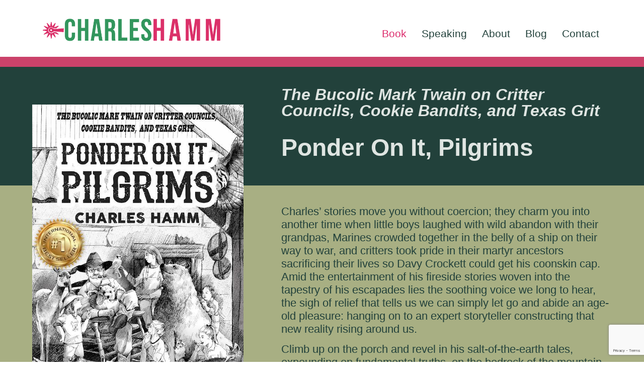

--- FILE ---
content_type: text/html; charset=UTF-8
request_url: https://charleshamm.com/books/
body_size: 39427
content:
<!doctype html>
<html lang="en-US">
<head>
	<meta charset="UTF-8">
<script>
var gform;gform||(document.addEventListener("gform_main_scripts_loaded",function(){gform.scriptsLoaded=!0}),window.addEventListener("DOMContentLoaded",function(){gform.domLoaded=!0}),gform={domLoaded:!1,scriptsLoaded:!1,initializeOnLoaded:function(o){gform.domLoaded&&gform.scriptsLoaded?o():!gform.domLoaded&&gform.scriptsLoaded?window.addEventListener("DOMContentLoaded",o):document.addEventListener("gform_main_scripts_loaded",o)},hooks:{action:{},filter:{}},addAction:function(o,n,r,t){gform.addHook("action",o,n,r,t)},addFilter:function(o,n,r,t){gform.addHook("filter",o,n,r,t)},doAction:function(o){gform.doHook("action",o,arguments)},applyFilters:function(o){return gform.doHook("filter",o,arguments)},removeAction:function(o,n){gform.removeHook("action",o,n)},removeFilter:function(o,n,r){gform.removeHook("filter",o,n,r)},addHook:function(o,n,r,t,i){null==gform.hooks[o][n]&&(gform.hooks[o][n]=[]);var e=gform.hooks[o][n];null==i&&(i=n+"_"+e.length),gform.hooks[o][n].push({tag:i,callable:r,priority:t=null==t?10:t})},doHook:function(n,o,r){var t;if(r=Array.prototype.slice.call(r,1),null!=gform.hooks[n][o]&&((o=gform.hooks[n][o]).sort(function(o,n){return o.priority-n.priority}),o.forEach(function(o){"function"!=typeof(t=o.callable)&&(t=window[t]),"action"==n?t.apply(null,r):r[0]=t.apply(null,r)})),"filter"==n)return r[0]},removeHook:function(o,n,t,i){var r;null!=gform.hooks[o][n]&&(r=(r=gform.hooks[o][n]).filter(function(o,n,r){return!!(null!=i&&i!=o.tag||null!=t&&t!=o.priority)}),gform.hooks[o][n]=r)}});
</script>

	<meta name="viewport" content="width=device-width, initial-scale=1">
	<link rel="profile" href="https://gmpg.org/xfn/11">
	<meta name='robots' content='index, follow, max-image-preview:large, max-snippet:-1, max-video-preview:-1' />
	<style></style>
	
	<!-- This site is optimized with the Yoast SEO plugin v26.8 - https://yoast.com/product/yoast-seo-wordpress/ -->
	<title>Books - Charles Hamm</title><link rel="preload" data-rocket-preload as="font" href="https://charleshamm.com/wp-content/plugins/the-post-grid/assets/vendor/font-awesome/webfonts/fa-brands-400.woff2" crossorigin><link rel="preload" data-rocket-preload as="font" href="https://charleshamm.com/wp-content/plugins/the-post-grid/assets/vendor/font-awesome/webfonts/fa-solid-900.woff2" crossorigin><link rel="preload" data-rocket-preload as="font" href="https://charleshamm.com/wp-content/plugins/the-post-grid/assets/vendor/font-awesome/webfonts/fa-regular-400.woff2" crossorigin><link rel="preload" data-rocket-preload as="font" href="https://charleshamm.com/wp-content/plugins/elementor/assets/lib/eicons/fonts/eicons.woff2?5.44.0" crossorigin><link rel="preload" data-rocket-preload as="font" href="https://charleshamm.com/wp-content/plugins/elementor/assets/lib/font-awesome/webfonts/fa-solid-900.woff2" crossorigin><link rel="preload" data-rocket-preload as="font" href="https://charleshamm.com/wp-content/plugins/elementor/assets/lib/font-awesome/webfonts/fa-brands-400.woff2" crossorigin><style id="wpr-usedcss">img:is([sizes=auto i],[sizes^="auto," i]){contain-intrinsic-size:3000px 1500px}img.emoji{display:inline!important;border:none!important;box-shadow:none!important;height:1em!important;width:1em!important;margin:0 .07em!important;vertical-align:-.1em!important;background:0 0!important;padding:0!important}:root{--wp--preset--aspect-ratio--square:1;--wp--preset--aspect-ratio--4-3:4/3;--wp--preset--aspect-ratio--3-4:3/4;--wp--preset--aspect-ratio--3-2:3/2;--wp--preset--aspect-ratio--2-3:2/3;--wp--preset--aspect-ratio--16-9:16/9;--wp--preset--aspect-ratio--9-16:9/16;--wp--preset--color--black:#000000;--wp--preset--color--cyan-bluish-gray:#abb8c3;--wp--preset--color--white:#ffffff;--wp--preset--color--pale-pink:#f78da7;--wp--preset--color--vivid-red:#cf2e2e;--wp--preset--color--luminous-vivid-orange:#ff6900;--wp--preset--color--luminous-vivid-amber:#fcb900;--wp--preset--color--light-green-cyan:#7bdcb5;--wp--preset--color--vivid-green-cyan:#00d084;--wp--preset--color--pale-cyan-blue:#8ed1fc;--wp--preset--color--vivid-cyan-blue:#0693e3;--wp--preset--color--vivid-purple:#9b51e0;--wp--preset--gradient--vivid-cyan-blue-to-vivid-purple:linear-gradient(135deg,rgba(6, 147, 227, 1) 0%,rgb(155, 81, 224) 100%);--wp--preset--gradient--light-green-cyan-to-vivid-green-cyan:linear-gradient(135deg,rgb(122, 220, 180) 0%,rgb(0, 208, 130) 100%);--wp--preset--gradient--luminous-vivid-amber-to-luminous-vivid-orange:linear-gradient(135deg,rgba(252, 185, 0, 1) 0%,rgba(255, 105, 0, 1) 100%);--wp--preset--gradient--luminous-vivid-orange-to-vivid-red:linear-gradient(135deg,rgba(255, 105, 0, 1) 0%,rgb(207, 46, 46) 100%);--wp--preset--gradient--very-light-gray-to-cyan-bluish-gray:linear-gradient(135deg,rgb(238, 238, 238) 0%,rgb(169, 184, 195) 100%);--wp--preset--gradient--cool-to-warm-spectrum:linear-gradient(135deg,rgb(74, 234, 220) 0%,rgb(151, 120, 209) 20%,rgb(207, 42, 186) 40%,rgb(238, 44, 130) 60%,rgb(251, 105, 98) 80%,rgb(254, 248, 76) 100%);--wp--preset--gradient--blush-light-purple:linear-gradient(135deg,rgb(255, 206, 236) 0%,rgb(152, 150, 240) 100%);--wp--preset--gradient--blush-bordeaux:linear-gradient(135deg,rgb(254, 205, 165) 0%,rgb(254, 45, 45) 50%,rgb(107, 0, 62) 100%);--wp--preset--gradient--luminous-dusk:linear-gradient(135deg,rgb(255, 203, 112) 0%,rgb(199, 81, 192) 50%,rgb(65, 88, 208) 100%);--wp--preset--gradient--pale-ocean:linear-gradient(135deg,rgb(255, 245, 203) 0%,rgb(182, 227, 212) 50%,rgb(51, 167, 181) 100%);--wp--preset--gradient--electric-grass:linear-gradient(135deg,rgb(202, 248, 128) 0%,rgb(113, 206, 126) 100%);--wp--preset--gradient--midnight:linear-gradient(135deg,rgb(2, 3, 129) 0%,rgb(40, 116, 252) 100%);--wp--preset--font-size--small:13px;--wp--preset--font-size--medium:20px;--wp--preset--font-size--large:36px;--wp--preset--font-size--x-large:42px;--wp--preset--spacing--20:0.44rem;--wp--preset--spacing--30:0.67rem;--wp--preset--spacing--40:1rem;--wp--preset--spacing--50:1.5rem;--wp--preset--spacing--60:2.25rem;--wp--preset--spacing--70:3.38rem;--wp--preset--spacing--80:5.06rem;--wp--preset--shadow--natural:6px 6px 9px rgba(0, 0, 0, .2);--wp--preset--shadow--deep:12px 12px 50px rgba(0, 0, 0, .4);--wp--preset--shadow--sharp:6px 6px 0px rgba(0, 0, 0, .2);--wp--preset--shadow--outlined:6px 6px 0px -3px rgba(255, 255, 255, 1),6px 6px rgba(0, 0, 0, 1);--wp--preset--shadow--crisp:6px 6px 0px rgba(0, 0, 0, 1)}:where(.is-layout-flex){gap:.5em}:where(.is-layout-grid){gap:.5em}:where(.wp-block-post-template.is-layout-flex){gap:1.25em}:where(.wp-block-post-template.is-layout-grid){gap:1.25em}:where(.wp-block-columns.is-layout-flex){gap:2em}:where(.wp-block-columns.is-layout-grid){gap:2em}:root :where(.wp-block-pullquote){font-size:1.5em;line-height:1.6}.fab,.far,.fas{-moz-osx-font-smoothing:grayscale;-webkit-font-smoothing:antialiased;display:var(--fa-display,inline-block);font-style:normal;font-variant:normal;line-height:1;text-rendering:auto}.far,.fas{font-family:"Font Awesome 6 Free"}.fab{font-family:"Font Awesome 6 Brands"}.fa-plus:before{content:"\2b"}.fa-plus-minus:before{content:"\e43c"}:root{--fa-style-family-brands:"Font Awesome 6 Brands";--fa-font-brands:normal 400 1em/1 "Font Awesome 6 Brands"}@font-face{font-family:"Font Awesome 6 Brands";font-style:normal;font-weight:400;font-display:swap;src:url(https://charleshamm.com/wp-content/plugins/the-post-grid/assets/vendor/font-awesome/webfonts/fa-brands-400.woff2) format("woff2"),url(https://charleshamm.com/wp-content/plugins/the-post-grid/assets/vendor/font-awesome/webfonts/fa-brands-400.ttf) format("truetype")}.fab{font-weight:400}:root{--fa-font-regular:normal 400 1em/1 "Font Awesome 6 Free"}.far{font-weight:400}:root{--fa-style-family-classic:"Font Awesome 6 Free";--fa-font-solid:normal 900 1em/1 "Font Awesome 6 Free"}.fas{font-weight:900}@font-face{font-family:"Font Awesome 5 Brands";font-display:swap;font-weight:400;src:url(https://charleshamm.com/wp-content/plugins/the-post-grid/assets/vendor/font-awesome/webfonts/fa-brands-400.woff2) format("woff2"),url(https://charleshamm.com/wp-content/plugins/the-post-grid/assets/vendor/font-awesome/webfonts/fa-brands-400.ttf) format("truetype")}@font-face{font-family:"Font Awesome 5 Free";font-display:swap;font-weight:900;src:url(https://charleshamm.com/wp-content/plugins/the-post-grid/assets/vendor/font-awesome/webfonts/fa-solid-900.woff2) format("woff2"),url(https://charleshamm.com/wp-content/plugins/the-post-grid/assets/vendor/font-awesome/webfonts/fa-solid-900.ttf) format("truetype")}@font-face{font-family:"Font Awesome 5 Free";font-display:swap;font-weight:400;src:url(https://charleshamm.com/wp-content/plugins/the-post-grid/assets/vendor/font-awesome/webfonts/fa-regular-400.woff2) format("woff2"),url(https://charleshamm.com/wp-content/plugins/the-post-grid/assets/vendor/font-awesome/webfonts/fa-regular-400.ttf) format("truetype")}@font-face{font-family:FontAwesome;font-display:swap;src:url(https://charleshamm.com/wp-content/plugins/the-post-grid/assets/vendor/font-awesome/webfonts/fa-brands-400.woff2) format("woff2"),url(https://charleshamm.com/wp-content/plugins/the-post-grid/assets/vendor/font-awesome/webfonts/fa-brands-400.ttf) format("truetype")}img,svg{vertical-align:middle}a:link,a:visited{transition:all .31s ease}.tpg-header-wrapper.carousel .swiper .swiper-navigation{position:absolute;right:0;top:50%;transform:translateY(-50%);z-index:9}.tpg-header-wrapper.carousel .swiper .swiper-button-next,.tpg-header-wrapper.carousel .swiper .swiper-button-prev{margin-top:0;top:0}.tpg-header-wrapper.carousel .rt-filter-item-wrap.swiper-wrapper{box-sizing:content-box;display:flex;height:100%;margin:0;position:relative;transition-property:transform;width:100%;z-index:1}.tpg-header-wrapper.carousel .rt-filter-item-wrap.swiper-wrapper .swiper-slide{align-items:center;border:none;color:#212121;display:flex;font-size:15px;height:auto;justify-content:center;margin:0;padding:0 10px;position:relative;text-align:center;text-transform:none;white-space:nowrap;width:auto}.section-title-style-style2 .tpg-header-wrapper.carousel .rt-filter-item-wrap.swiper-wrapper .swiper-slide:before,.section-title-style-style3 .tpg-header-wrapper.carousel .rt-filter-item-wrap.swiper-wrapper .swiper-slide:before{border-bottom:7px solid var(--tpg-primary-color,#0d6efd);border-left:7px solid transparent;border-right:7px solid transparent;border-top:0 solid transparent;bottom:0;content:"";height:0;left:50%;opacity:0;position:absolute;transform:translateX(-50%);transition:all .3s ease;visibility:hidden;width:0}.section-title-style-style2 .tpg-header-wrapper.carousel .rt-filter-item-wrap.swiper-wrapper .swiper-slide.selected:before,.section-title-style-style2 .tpg-header-wrapper.carousel .rt-filter-item-wrap.swiper-wrapper .swiper-slide:hover:before,.section-title-style-style3 .tpg-header-wrapper.carousel .rt-filter-item-wrap.swiper-wrapper .swiper-slide.selected:before,.section-title-style-style3 .tpg-header-wrapper.carousel .rt-filter-item-wrap.swiper-wrapper .swiper-slide:hover:before{opacity:1;visibility:visible}.tpg-header-wrapper.carousel .rt-filter-item-wrap.swiper-wrapper .swiper-slide.selected,.tpg-header-wrapper.carousel .rt-filter-item-wrap.swiper-wrapper .swiper-slide:hover{color:var(--tpg-primary-color,#0d6efd)}.tpg-header-wrapper.carousel .rt-layout-filter-container .rt-filter-wrap .rt-filter-item-wrap.swiper-wrapper{letter-spacing:0}.tpg-header-wrapper.carousel .swiper-button-next.swiper-button-disabled,.tpg-header-wrapper.carousel .swiper-button-prev.swiper-button-disabled{opacity:1}.tpg-header-wrapper.carousel .swiper-button-next.swiper-button-disabled:after,.tpg-header-wrapper.carousel .swiper-button-prev.swiper-button-disabled:after{opacity:.35}.filter-button-border-enable .tpg-header-wrapper.carousel .rt-filter-item-wrap.swiper-wrapper .swiper-slide{padding:6px 15px;white-space:nowrap}.filter-button-border-enable .tpg-header-wrapper.carousel .swiper .swiper-navigation{right:3px}.filter-nex-prev-btn-hidden .tpg-header-wrapper.carousel .swiper .swiper-navigation{display:none}.rt-tpg-container .swiper-pagination-bullet{background:#d6d6d6;height:10px;opacity:1;width:10px}.rt-tpg-container .swiper-wrapper{padding-bottom:45px}.rt-tpg-container.slider-layout13-main .swiper-wrapper{padding-bottom:0}.rt-tpg-container .swiper-pagination-bullets.swiper-pagination-horizontal{bottom:0}.rt-tpg-container .swiper-pagination-bullet.swiper-pagination-bullet-active-main{background:#007bff}.rt-tpg-container .swiper-navigation .slider-btn{align-items:center;background-color:#fff;background-image:none;border:1px solid #e5e5e5;border-radius:3px;color:var(--tpg-primary-color);display:inline-flex;font-size:14px;height:32px;justify-content:center;position:absolute;transition:all .3s ease;-webkit-transition:.3s;-moz-transition:.3s;-ms-transition:.3s;width:34px}.rt-tpg-container .tpg-header-wrapper .swiper-navigation .slider-btn,.slider-arrow-position-top-left .rt-tpg-container .swiper-navigation .slider-btn,.slider-arrow-position-top-right .rt-tpg-container .swiper-navigation .slider-btn{position:static}.rt-tpg-container .swiper-navigation .slider-btn:hover{background-color:var(--tpg-primary-color);border-color:var(--tpg-primary-color);color:#fff}.rt-tpg-container .swiper-navigation .slider-btn:focus{box-shadow:none;outline:0}.rt-tpg-container .swiper-navigation .slider-btn.swiper-button-next{margin-left:3px}.rt-tpg-container .swiper-navigation .swiper-button-next:after,.rt-tpg-container .swiper-navigation .swiper-button-prev:after{font-size:inherit}.mfp-fade.mfp-wrap .mfp-content{opacity:0;transition:all .15s ease-out}.mfp-fade.mfp-wrap.mfp-ready .mfp-content{opacity:1}.mfp-fade.mfp-wrap .mfp-content figure{transform:scale(0);transition:all .15s ease-out}.mfp-fade.mfp-wrap.mfp-ready .mfp-content figure{transform:scale(1)}.mfp-fade.mfp-wrap.mfp-removing .mfp-content{opacity:0}.mfp-fade.mfp-wrap .mfp-content .mfp-figure:after{background:0 0;box-shadow:none}.swiper{overflow:hidden}.z-index{position:relative;z-index:999}html{line-height:1.15;-webkit-text-size-adjust:100%}*,:after,:before{box-sizing:border-box}body{margin:0;font-family:-apple-system,BlinkMacSystemFont,'Segoe UI',Roboto,'Helvetica Neue',Arial,'Noto Sans',sans-serif,'Apple Color Emoji','Segoe UI Emoji','Segoe UI Symbol','Noto Color Emoji';font-size:1rem;font-weight:400;line-height:1.5;color:#333;background-color:#fff;-webkit-font-smoothing:antialiased;-moz-osx-font-smoothing:grayscale}h2{margin-block-start:.5rem;margin-block-end:1rem;font-family:inherit;font-weight:500;line-height:1.2;color:inherit}h2{font-size:2rem}p{margin-block-start:0;margin-block-end:.9rem}a{background-color:transparent;text-decoration:none;color:#c36}a:active,a:hover{color:#336}a:not([href]):not([tabindex]),a:not([href]):not([tabindex]):focus,a:not([href]):not([tabindex]):hover{color:inherit;text-decoration:none}a:not([href]):not([tabindex]):focus{outline:0}strong{font-weight:bolder}code{font-family:monospace,monospace;font-size:1em}sub{font-size:75%;line-height:0;position:relative;vertical-align:baseline}sub{bottom:-.25em}img{border-style:none;height:auto;max-width:100%}[hidden],template{display:none}@media print{*,:after,:before{background:0 0!important;color:#000!important;box-shadow:none!important;text-shadow:none!important}a,a:visited{text-decoration:underline}a[href]:after{content:" (" attr(href) ")"}a[href^="#"]:after,a[href^="javascript:"]:after{content:""}img,tr{-moz-column-break-inside:avoid;break-inside:avoid}h2,p{orphans:3;widows:3}h2{-moz-column-break-after:avoid;break-after:avoid}}label{display:inline-block;line-height:1;vertical-align:middle}button,input,optgroup,select,textarea{font-family:inherit;font-size:1rem;line-height:1.5;margin:0}input[type=date],input[type=email],input[type=number],input[type=password],input[type=search],input[type=tel],input[type=text],input[type=url],select,textarea{width:100%;border:1px solid #666;border-radius:3px;padding:.5rem 1rem;transition:all .3s}input[type=date]:focus,input[type=email]:focus,input[type=number]:focus,input[type=password]:focus,input[type=search]:focus,input[type=tel]:focus,input[type=text]:focus,input[type=url]:focus,select:focus,textarea:focus{border-color:#333}button,input{overflow:visible}button,select{text-transform:none}[type=button],[type=reset],[type=submit],button{width:auto;-webkit-appearance:button}[type=button],[type=submit],button{display:inline-block;font-weight:400;color:#c36;text-align:center;white-space:nowrap;-webkit-user-select:none;-moz-user-select:none;user-select:none;background-color:transparent;border:1px solid #c36;padding:.5rem 1rem;font-size:1rem;border-radius:3px;transition:all .3s}[type=button]:focus:not(:focus-visible),[type=submit]:focus:not(:focus-visible),button:focus:not(:focus-visible){outline:0}[type=button]:focus,[type=button]:hover,[type=submit]:focus,[type=submit]:hover,button:focus,button:hover{color:#fff;background-color:#c36;text-decoration:none}[type=button]:not(:disabled),[type=submit]:not(:disabled),button:not(:disabled){cursor:pointer}fieldset{padding:.35em .75em .625em}legend{box-sizing:border-box;color:inherit;display:table;max-width:100%;padding:0;white-space:normal}progress{vertical-align:baseline}textarea{overflow:auto;resize:vertical}[type=checkbox],[type=radio]{box-sizing:border-box;padding:0}[type=number]::-webkit-inner-spin-button,[type=number]::-webkit-outer-spin-button{height:auto}[type=search]{-webkit-appearance:textfield;outline-offset:-2px}[type=search]::-webkit-search-decoration{-webkit-appearance:none}::-webkit-file-upload-button{-webkit-appearance:button;font:inherit}select{display:block}table{background-color:transparent;width:100%;margin-block-end:15px;font-size:.9em;border-spacing:0;border-collapse:collapse}table tbody+tbody{border-block-start:2px solid hsla(0,0%,50.2%,.5019607843)}dl,dt,li,ul{margin-block-start:0;margin-block-end:0;border:0;outline:0;font-size:100%;vertical-align:baseline;background:0 0}.page-content a{text-decoration:underline}.pagination{display:flex;justify-content:space-between;margin:20px auto}.sticky{position:relative;display:block}.hide{display:none!important}.screen-reader-text{clip:rect(1px,1px,1px,1px);height:1px;overflow:hidden;position:absolute!important;width:1px;word-wrap:normal!important}.screen-reader-text:focus{background-color:#eee;clip:auto!important;clip-path:none;color:#333;display:block;font-size:1rem;height:auto;left:5px;line-height:normal;padding:12px 24px;text-decoration:none;top:5px;width:auto;z-index:100000}body:not([class*=elementor-page-]) .site-main{margin-inline-start:auto;margin-inline-end:auto;width:100%}@media (max-width:575px){body:not([class*=elementor-page-]) .site-main{padding-inline-start:10px;padding-inline-end:10px}}@media (min-width:576px){body:not([class*=elementor-page-]) .site-main{max-width:500px}}@media (min-width:768px){body:not([class*=elementor-page-]) .site-main{max-width:600px}}@media (min-width:992px){body:not([class*=elementor-page-]) .site-main{max-width:800px}}@media (min-width:1200px){body:not([class*=elementor-page-]) .site-main{max-width:1140px}}:root{--direction-multiplier:1}body.rtl,html[dir=rtl]{--direction-multiplier:-1}.elementor-hidden{display:none}.elementor-screen-only,.screen-reader-text,.screen-reader-text span{height:1px;margin:-1px;overflow:hidden;padding:0;position:absolute;top:-10000em;width:1px;clip:rect(0,0,0,0);border:0}.elementor *,.elementor :after,.elementor :before{box-sizing:border-box}.elementor a{box-shadow:none;text-decoration:none}.elementor img{border:none;border-radius:0;box-shadow:none;height:auto;max-width:100%}.elementor .elementor-widget:not(.elementor-widget-text-editor):not(.elementor-widget-theme-post-content) figure{margin:0}.elementor iframe,.elementor object,.elementor video{border:none;line-height:1;margin:0;max-width:100%;width:100%}.elementor-widget-wrap .elementor-element.elementor-widget__width-auto{max-width:100%}.elementor-element{--flex-direction:initial;--flex-wrap:initial;--justify-content:initial;--align-items:initial;--align-content:initial;--gap:initial;--flex-basis:initial;--flex-grow:initial;--flex-shrink:initial;--order:initial;--align-self:initial;align-self:var(--align-self);flex-basis:var(--flex-basis);flex-grow:var(--flex-grow);flex-shrink:var(--flex-shrink);order:var(--order)}.elementor-element:where(.e-con-full,.elementor-widget){align-content:var(--align-content);align-items:var(--align-items);flex-direction:var(--flex-direction);flex-wrap:var(--flex-wrap);gap:var(--row-gap) var(--column-gap);justify-content:var(--justify-content)}.elementor-invisible{visibility:hidden}:root{--page-title-display:block}.elementor-section{position:relative}.elementor-section .elementor-container{display:flex;margin-left:auto;margin-right:auto;position:relative}@media (max-width:1024px){.elementor-section .elementor-container{flex-wrap:wrap}}.elementor-section.elementor-section-stretched{position:relative;width:100%}.elementor-widget-wrap{align-content:flex-start;flex-wrap:wrap;position:relative;width:100%}.elementor:not(.elementor-bc-flex-widget) .elementor-widget-wrap{display:flex}.elementor-widget-wrap>.elementor-element{width:100%}.elementor-widget-wrap.e-swiper-container{width:calc(100% - (var(--e-column-margin-left,0px) + var(--e-column-margin-right,0px)))}.elementor-widget{position:relative}.elementor-widget:not(:last-child){margin-bottom:var(--kit-widget-spacing,20px)}.elementor-widget:not(:last-child).elementor-widget__width-auto{margin-bottom:0}.elementor-column{display:flex;min-height:1px;position:relative}.elementor-column-gap-default>.elementor-column>.elementor-element-populated{padding:10px}.elementor-inner-section .elementor-column-gap-no .elementor-element-populated{padding:0}@media (min-width:768px){.elementor-column.elementor-col-25{width:25%}.elementor-column.elementor-col-50{width:50%}.elementor-column.elementor-col-100{width:100%}}@media (min-width:1025px){#elementor-device-mode:after{content:"desktop"}}@media (min-width:-1){#elementor-device-mode:after{content:"widescreen"}}@media (max-width:-1){#elementor-device-mode:after{content:"laptop";content:"tablet_extra"}}@media (max-width:1024px){#elementor-device-mode:after{content:"tablet"}}@media (max-width:-1){#elementor-device-mode:after{content:"mobile_extra"}}@media (max-width:767px){table table{font-size:.8em}.elementor-mobile-align-center{text-align:center}.elementor-reverse-mobile>.elementor-container>:first-child{order:10}.elementor-reverse-mobile>.elementor-container>:nth-child(2){order:9}.elementor-reverse-mobile>.elementor-container>:nth-child(3){order:8}.elementor-reverse-mobile>.elementor-container>:nth-child(4){order:7}.elementor-reverse-mobile>.elementor-container>:nth-child(5){order:6}.elementor-reverse-mobile>.elementor-container>:nth-child(6){order:5}.elementor-reverse-mobile>.elementor-container>:nth-child(7){order:4}.elementor-reverse-mobile>.elementor-container>:nth-child(8){order:3}.elementor-reverse-mobile>.elementor-container>:nth-child(9){order:2}.elementor-reverse-mobile>.elementor-container>:nth-child(10){order:1}.elementor-column{width:100%}#elementor-device-mode:after{content:"mobile"}}@media (prefers-reduced-motion:no-preference){html{scroll-behavior:smooth}}.e-con{--border-radius:0;--border-top-width:0px;--border-right-width:0px;--border-bottom-width:0px;--border-left-width:0px;--border-style:initial;--border-color:initial;--container-widget-width:100%;--container-widget-height:initial;--container-widget-flex-grow:0;--container-widget-align-self:initial;--content-width:min(100%,var(--container-max-width,1140px));--width:100%;--min-height:initial;--height:auto;--text-align:initial;--margin-top:0px;--margin-right:0px;--margin-bottom:0px;--margin-left:0px;--padding-top:var(--container-default-padding-top,10px);--padding-right:var(--container-default-padding-right,10px);--padding-bottom:var(--container-default-padding-bottom,10px);--padding-left:var(--container-default-padding-left,10px);--position:relative;--z-index:revert;--overflow:visible;--gap:var(--widgets-spacing,20px);--row-gap:var(--widgets-spacing-row,20px);--column-gap:var(--widgets-spacing-column,20px);--overlay-mix-blend-mode:initial;--overlay-opacity:1;--overlay-transition:0.3s;--e-con-grid-template-columns:repeat(3,1fr);--e-con-grid-template-rows:repeat(2,1fr);border-radius:var(--border-radius);height:var(--height);min-height:var(--min-height);min-width:0;overflow:var(--overflow);position:var(--position);width:var(--width);z-index:var(--z-index);--flex-wrap-mobile:wrap;margin-block-end:var(--margin-block-end);margin-block-start:var(--margin-block-start);margin-inline-end:var(--margin-inline-end);margin-inline-start:var(--margin-inline-start);padding-inline-end:var(--padding-inline-end);padding-inline-start:var(--padding-inline-start)}.e-con:where(:not(.e-div-block-base)){transition:background var(--background-transition,.3s),border var(--border-transition,.3s),box-shadow var(--border-transition,.3s),transform var(--e-con-transform-transition-duration,.4s)}.e-con{--margin-block-start:var(--margin-top);--margin-block-end:var(--margin-bottom);--margin-inline-start:var(--margin-left);--margin-inline-end:var(--margin-right);--padding-inline-start:var(--padding-left);--padding-inline-end:var(--padding-right);--padding-block-start:var(--padding-top);--padding-block-end:var(--padding-bottom);--border-block-start-width:var(--border-top-width);--border-block-end-width:var(--border-bottom-width);--border-inline-start-width:var(--border-left-width);--border-inline-end-width:var(--border-right-width)}body.rtl .e-con{--padding-inline-start:var(--padding-right);--padding-inline-end:var(--padding-left);--margin-inline-start:var(--margin-right);--margin-inline-end:var(--margin-left);--border-inline-start-width:var(--border-right-width);--border-inline-end-width:var(--border-left-width)}.e-con>.e-con-inner{padding-block-end:var(--padding-block-end);padding-block-start:var(--padding-block-start);text-align:var(--text-align)}.e-con,.e-con>.e-con-inner{display:var(--display)}.e-con>.e-con-inner{gap:var(--row-gap) var(--column-gap);height:100%;margin:0 auto;max-width:var(--content-width);padding-inline-end:0;padding-inline-start:0;width:100%}:is(.elementor-section-wrap,[data-elementor-id])>.e-con{--margin-left:auto;--margin-right:auto;max-width:min(100%,var(--width))}.e-con .elementor-widget.elementor-widget{margin-block-end:0}.e-con:before,.e-con>.elementor-motion-effects-container>.elementor-motion-effects-layer:before{border-block-end-width:var(--border-block-end-width);border-block-start-width:var(--border-block-start-width);border-color:var(--border-color);border-inline-end-width:var(--border-inline-end-width);border-inline-start-width:var(--border-inline-start-width);border-radius:var(--border-radius);border-style:var(--border-style);content:var(--background-overlay);display:block;height:max(100% + var(--border-top-width) + var(--border-bottom-width),100%);left:calc(0px - var(--border-left-width));mix-blend-mode:var(--overlay-mix-blend-mode);opacity:var(--overlay-opacity);position:absolute;top:calc(0px - var(--border-top-width));transition:var(--overlay-transition,.3s);width:max(100% + var(--border-left-width) + var(--border-right-width),100%)}.e-con:before{transition:background var(--overlay-transition,.3s),border-radius var(--border-transition,.3s),opacity var(--overlay-transition,.3s)}.e-con .elementor-widget{min-width:0}.e-con .elementor-widget.e-widget-swiper{width:100%}.e-con>.e-con-inner>.elementor-widget>.elementor-widget-container,.e-con>.elementor-widget>.elementor-widget-container{height:100%}.e-con.e-con>.e-con-inner>.elementor-widget,.elementor.elementor .e-con>.elementor-widget{max-width:100%}.e-con .elementor-widget:not(:last-child){--kit-widget-spacing:0px}.elementor-element:where(:not(.e-con)):where(:not(.e-div-block-base)) .elementor-widget-container,.elementor-element:where(:not(.e-con)):where(:not(.e-div-block-base)):not(:has(.elementor-widget-container)){transition:background .3s,border .3s,border-radius .3s,box-shadow .3s,transform var(--e-transform-transition-duration,.4s)}.elementor-heading-title{line-height:1;margin:0;padding:0}.animated{animation-duration:1.25s}.animated.reverse{animation-direction:reverse;animation-fill-mode:forwards}@media (prefers-reduced-motion:reduce){.animated{animation:none!important}}@media (max-width:767px){.elementor .elementor-hidden-mobile{display:none}}@media (min-width:768px) and (max-width:1024px){.elementor .elementor-hidden-tablet{display:none}}@media (min-width:1025px) and (max-width:99999px){.elementor .elementor-hidden-desktop{display:none}}.elementor-kit-835{--e-global-color-primary:#6EC1E4;--e-global-color-secondary:#54595F;--e-global-color-text:#7A7A7A;--e-global-color-accent:#61CE70;--e-global-color-ecca03c:#DB3069;--e-global-color-6eb9a28:#A6B07E;--e-global-color-4347687:#DFE5E2;--e-global-typography-primary-font-family:"Roboto";--e-global-typography-primary-font-weight:600;--e-global-typography-secondary-font-family:"Roboto Slab";--e-global-typography-secondary-font-weight:400;--e-global-typography-text-font-family:"Roboto";--e-global-typography-text-font-weight:400;--e-global-typography-accent-font-family:"Roboto";--e-global-typography-accent-font-weight:500}.elementor-section.elementor-section-boxed>.elementor-container{max-width:1140px}.e-con{--container-max-width:1140px}@media(max-width:1024px){.elementor-section.elementor-section-boxed>.elementor-container{max-width:1024px}.e-con{--container-max-width:1024px}}@media(max-width:767px){.elementor-section.elementor-section-boxed>.elementor-container{max-width:767px}.e-con{--container-max-width:767px}}.elementor-1114 .elementor-element.elementor-element-c18075d:not(.elementor-motion-effects-element-type-background),.elementor-1114 .elementor-element.elementor-element-c18075d>.elementor-motion-effects-container>.elementor-motion-effects-layer{background-color:#22413b}.elementor-1114 .elementor-element.elementor-element-c18075d{transition:background .3s,border .3s,border-radius .3s,box-shadow .3s;margin-top:0;margin-bottom:0;padding:3% 5% 4%}.elementor-1114 .elementor-element.elementor-element-a91dc6b{--spacer-size:50px}.elementor-1114 .elementor-element.elementor-element-ec4a03e>.elementor-element-populated{padding:0 0 0 5%}.elementor-widget-text-editor{font-family:var( --e-global-typography-text-font-family ),Sans-serif;font-weight:var(--e-global-typography-text-font-weight);color:var(--e-global-color-text)}.elementor-1114 .elementor-element.elementor-element-e3a26f9>.elementor-widget-container{padding:0}.elementor-1114 .elementor-element.elementor-element-e3a26f9{text-align:left;font-family:Poppins,Sans-serif;font-size:2em;font-weight:600;font-style:italic;line-height:1em;color:#dfe5e2}.elementor-1114 .elementor-element.elementor-element-6c7ff9c>.elementor-widget-container{margin:0;padding:0}.elementor-1114 .elementor-element.elementor-element-6c7ff9c{text-align:left}.elementor-1114 .elementor-element.elementor-element-6c7ff9c .elementor-heading-title{font-family:Poppins,Sans-serif;font-size:3em;font-weight:600;line-height:1em;color:#dfe5e2}.elementor-1114 .elementor-element.elementor-element-85e7430:not(.elementor-motion-effects-element-type-background),.elementor-1114 .elementor-element.elementor-element-85e7430>.elementor-motion-effects-container>.elementor-motion-effects-layer{background-color:#a8af83}.elementor-1114 .elementor-element.elementor-element-85e7430{transition:background .3s,border .3s,border-radius .3s,box-shadow .3s;margin-top:0;margin-bottom:0;padding:3% 5% 12%}.elementor-1114 .elementor-element.elementor-element-dd2ad86>.elementor-element-populated{padding:0 4% 4% 0}.elementor-1114 .elementor-element.elementor-element-04220d6{width:100%;max-width:100%}.elementor-1114 .elementor-element.elementor-element-04220d6>.elementor-widget-container{margin:-45% 0 0;padding:0 5% 0 0}.elementor-1114 .elementor-element.elementor-element-ab1fa7f>.elementor-element-populated{padding:0 0 0 5%}.elementor-1114 .elementor-element.elementor-element-8c409e5>.elementor-widget-container{padding:0}.elementor-1114 .elementor-element.elementor-element-8c409e5{text-align:left;font-family:Poppins,Sans-serif;font-size:1.4em;font-weight:400;line-height:1.2em;color:#22413b}.elementor-1114 .elementor-element.elementor-element-6a94362{padding:0 0 4%}.elementor-1114 .elementor-element.elementor-element-b7fb47b{text-align:right}.elementor-1114 .elementor-element.elementor-element-b7fb47b img{border-style:solid;border-color:#cb426a;border-radius:2% 2% 2% 2%}.elementor-1114 .elementor-element.elementor-element-3b57718{text-align:right}.elementor-1114 .elementor-element.elementor-element-3b57718 img{border-style:solid;border-color:#cb426a;border-radius:2% 2% 2% 2%}.elementor-1114 .elementor-element.elementor-element-e453f4d{text-align:right}.elementor-1114 .elementor-element.elementor-element-e453f4d img{border-style:solid;border-color:#cb426a;border-radius:2% 2% 2% 2%}.elementor-1114 .elementor-element.elementor-element-e888988{text-align:right}.elementor-1114 .elementor-element.elementor-element-e888988 img{border-style:solid;border-color:#cb426a;border-radius:2% 2% 2% 2%}.elementor-1114 .elementor-element.elementor-element-9d4e33f:not(.elementor-motion-effects-element-type-background),.elementor-1114 .elementor-element.elementor-element-9d4e33f>.elementor-motion-effects-container>.elementor-motion-effects-layer{background-color:#a8af83}.elementor-1114 .elementor-element.elementor-element-9d4e33f{transition:background .3s,border .3s,border-radius .3s,box-shadow .3s;margin-top:0;margin-bottom:0;padding:3% 5% 10%}.elementor-1114 .elementor-element.elementor-element-173681e>.elementor-element-populated{padding:0 4% 4% 0}.elementor-1114 .elementor-element.elementor-element-65761b8{width:100%;max-width:100%}.elementor-1114 .elementor-element.elementor-element-65761b8>.elementor-widget-container{margin:-50% 0 0;padding:0 5% 0 0}.elementor-1114 .elementor-element.elementor-element-16b305e>.elementor-element-populated{padding:0 0 0 5%}.elementor-1114 .elementor-element.elementor-element-5e59c09>.elementor-widget-container{margin:0;padding:0}.elementor-1114 .elementor-element.elementor-element-5e59c09{text-align:left}.elementor-1114 .elementor-element.elementor-element-5e59c09 .elementor-heading-title{font-family:Poppins,Sans-serif;font-size:3em;font-weight:600;line-height:1em;color:#22413b}.elementor-1114 .elementor-element.elementor-element-98363f4>.elementor-widget-container{padding:0}.elementor-1114 .elementor-element.elementor-element-98363f4{text-align:left;font-family:Poppins,Sans-serif;font-size:1.5em;font-weight:600;font-style:italic;line-height:1em;color:#22413b}.elementor-1114 .elementor-element.elementor-element-b6dc54d>.elementor-widget-container{padding:0}.elementor-1114 .elementor-element.elementor-element-b6dc54d{text-align:left;font-family:Poppins,Sans-serif;font-size:1.5em;font-weight:600;font-style:italic;line-height:1em;color:#22413b}.elementor-1114 .elementor-element.elementor-element-cd9e957{text-align:right}.elementor-1114 .elementor-element.elementor-element-cd9e957 img{border-style:solid;border-color:#cb426a;border-radius:2% 2% 2% 2%}.elementor-1114 .elementor-element.elementor-element-d6899db{text-align:right}.elementor-1114 .elementor-element.elementor-element-d6899db img{border-style:solid;border-color:#cb426a;border-radius:2% 2% 2% 2%}.elementor-1114 .elementor-element.elementor-element-2c54931{text-align:right}.elementor-1114 .elementor-element.elementor-element-2c54931 img{border-style:solid;border-color:#cb426a;border-radius:2% 2% 2% 2%}.elementor-1114 .elementor-element.elementor-element-96d11f2{text-align:right}.elementor-1114 .elementor-element.elementor-element-96d11f2 img{border-style:solid;border-color:#cb426a;border-radius:2% 2% 2% 2%}.elementor-1114 .elementor-element.elementor-element-f1850f9:not(.elementor-motion-effects-element-type-background),.elementor-1114 .elementor-element.elementor-element-f1850f9>.elementor-motion-effects-container>.elementor-motion-effects-layer{background-color:#a8af83}.elementor-1114 .elementor-element.elementor-element-f1850f9{transition:background .3s,border .3s,border-radius .3s,box-shadow .3s;margin-top:0;margin-bottom:0;padding:3% 5% 10%}.elementor-1114 .elementor-element.elementor-element-d0450b8>.elementor-element-populated{padding:0 0 0 5%}.elementor-1114 .elementor-element.elementor-element-0eae2ac>.elementor-widget-container{padding:0}.elementor-1114 .elementor-element.elementor-element-0eae2ac{text-align:left;font-family:Poppins,Sans-serif;font-size:1.5em;font-weight:600;font-style:italic;line-height:1em;color:#22413b}.elementor-1114 .elementor-element.elementor-element-0805764{text-align:right}.elementor-1114 .elementor-element.elementor-element-0805764 img{border-style:solid;border-color:#cb426a;border-radius:2% 2% 2% 2%}.elementor-1114 .elementor-element.elementor-element-8369d3d{text-align:right}.elementor-1114 .elementor-element.elementor-element-8369d3d img{border-style:solid;border-color:#cb426a;border-radius:2% 2% 2% 2%}.elementor-1114 .elementor-element.elementor-element-6fb9557{text-align:right}.elementor-1114 .elementor-element.elementor-element-6fb9557 img{border-style:solid;border-color:#cb426a;border-radius:2% 2% 2% 2%}.elementor-1114 .elementor-element.elementor-element-3a044a0{text-align:right}.elementor-1114 .elementor-element.elementor-element-3a044a0 img{border-style:solid;border-color:#cb426a;border-radius:2% 2% 2% 2%}.elementor-1114 .elementor-element.elementor-element-8ef8512>.elementor-widget-container{padding:0}.elementor-1114 .elementor-element.elementor-element-8ef8512{text-align:left;font-family:Poppins,Sans-serif;font-size:1.4em;font-weight:400;line-height:1.2em;color:#22413b}.elementor-1114 .elementor-element.elementor-element-1153e96{margin-top:-10%;margin-bottom:0;padding:0 5%}.elementor-1114 .elementor-element.elementor-element-ec57551>.elementor-element-populated{transition:background .3s,border .3s,border-radius .3s,box-shadow .3s;padding:2% 0}.elementor-1114 .elementor-element.elementor-element-c15477b{--e-image-carousel-slides-to-show:1}.elementor-1114 .elementor-element.elementor-element-c15477b>.elementor-widget-container{background-color:#22413b;margin:0 5%;border-style:none}.elementor-1114 .elementor-element.elementor-element-c15477b .elementor-image-carousel-wrapper .elementor-image-carousel .swiper-slide-image{border-style:none}.elementor-1114 .elementor-element.elementor-element-b39f900:not(.elementor-motion-effects-element-type-background),.elementor-1114 .elementor-element.elementor-element-b39f900>.elementor-motion-effects-container>.elementor-motion-effects-layer{background-color:var(--e-global-color-4347687)}.elementor-1114 .elementor-element.elementor-element-b39f900{border-style:none;transition:background .3s,border .3s,border-radius .3s,box-shadow .3s;margin-top:-14%;margin-bottom:0;padding:18% 0 4%}.elementor-1114 .elementor-element.elementor-element-4bc595c>.elementor-element-populated{border-style:none}.elementor-1114 .elementor-element.elementor-element-f3fd381>.elementor-widget-container{padding:0}.elementor-1114 .elementor-element.elementor-element-f3fd381{text-align:center}.elementor-1114 .elementor-element.elementor-element-f3fd381 .elementor-heading-title{font-family:Poppins,Sans-serif;font-size:1.4em;font-weight:600;text-transform:capitalize;color:#22413b}.elementor-1114 .elementor-element.elementor-element-78e0098>.elementor-widget-container{padding:0 10%}.elementor-1114 .elementor-element.elementor-element-78e0098{text-align:center;font-family:Poppins,Sans-serif;font-size:1.2em;font-weight:400;line-height:1.2em;color:#22413b}.elementor-1114 .elementor-element.elementor-element-bf2e763>.elementor-widget-container{padding:0 10% 0 22%}.elementor-1114 .elementor-element.elementor-element-bf2e763 .eael-contact-form{width:100%}html body .elementor-1114 .elementor-element.elementor-element-bf2e763 .eael-gravity-form .gfield input[type=email],html body .elementor-1114 .elementor-element.elementor-element-bf2e763 .eael-gravity-form .gfield input[type=number],html body .elementor-1114 .elementor-element.elementor-element-bf2e763 .eael-gravity-form .gfield input[type=tel],html body .elementor-1114 .elementor-element.elementor-element-bf2e763 .eael-gravity-form .gfield input[type=text],html body .elementor-1114 .elementor-element.elementor-element-bf2e763 .eael-gravity-form .gfield select,html body .elementor-1114 .elementor-element.elementor-element-bf2e763 .eael-gravity-form .gfield textarea{color:#cb426a;text-indent:2px;border-style:solid;border-width:2px;border-color:#a8af83}html body .elementor-1114 .elementor-element.elementor-element-bf2e763 .eael-gravity-form .gfield textarea,html body .elementor-1114 .elementor-element.elementor-element-bf2e763 .eael-gravity-form .gform_wrapper input:not([type=radio]):not([type=checkbox]):not([type=submit]):not([type=button]):not([type=image]):not([type=file]){padding:1%}html body .elementor-1114 .elementor-element.elementor-element-bf2e763 .eael-gravity-form .gfield .ginput_container input[type=email],html body .elementor-1114 .elementor-element.elementor-element-bf2e763 .eael-gravity-form .gfield .ginput_container input[type=number],html body .elementor-1114 .elementor-element.elementor-element-bf2e763 .eael-gravity-form .gfield .ginput_container input[type=tel],html body .elementor-1114 .elementor-element.elementor-element-bf2e763 .eael-gravity-form .gfield .ginput_container input[type=text],html body .elementor-1114 .elementor-element.elementor-element-bf2e763 .eael-gravity-form .gfield .ginput_container_email input[type=text],html body .elementor-1114 .elementor-element.elementor-element-bf2e763 .eael-gravity-form .gfield select,html body .elementor-1114 .elementor-element.elementor-element-bf2e763 .eael-gravity-form .gfield textarea{font-family:Poppins,Sans-serif;font-size:1em}html body .elementor-1114 .elementor-element.elementor-element-bf2e763 .eael-gravity-form .gfield input::-webkit-input-placeholder,html body .elementor-1114 .elementor-element.elementor-element-bf2e763 .eael-gravity-form .gfield textarea::-webkit-input-placeholder{color:#cb426a}html body .elementor-1114 .elementor-element.elementor-element-bf2e763 .eael-gravity-form .gform_footer input[type=submit]{background-color:#cb426A00!important;color:#dfe5e2!important;border-radius:5px 5px 5px 5px!important;padding:3px}html body .elementor-1114 .elementor-element.elementor-element-bf2e763 .eael-gravity-form .gform_body .gform_page_footer input[type=submit]{background-color:#cb426A00!important;color:#dfe5e2!important;border-radius:5px 5px 5px 5px!important;padding:3px}html body .elementor-1114 .elementor-element.elementor-element-bf2e763 .eael-gravity-form .gform_body input[type=submit].gform-button{background-color:#cb426A00!important;border-radius:5px 5px 5px 5px!important;padding:3px}html body .elementor-1114 .elementor-element.elementor-element-bf2e763 .eael-gravity-form .gform_body .gform_page_footer input[type=submit],html body .elementor-1114 .elementor-element.elementor-element-bf2e763 .eael-gravity-form .gform_body input[type=submit].gform-button,html body .elementor-1114 .elementor-element.elementor-element-bf2e763 .eael-gravity-form .gform_footer input[type=submit]{border-style:solid;border-width:2px}html body .elementor-1114 .elementor-element.elementor-element-bf2e763 .eael-gravity-form .gform_footer input[type=submit]:hover{background-color:#a8af83!important;color:#cb426a!important}html body .elementor-1114 .elementor-element.elementor-element-bf2e763 .eael-gravity-form .gform_body .gform_page_footer input[type=submit]:hover{background-color:#a8af83!important;color:#cb426a!important}html body .elementor-1114 .elementor-element.elementor-element-bf2e763 .eael-gravity-form .gform_body input[type=submit].gform-button:hover{background-color:#a8af83!important;color:#cb426a!important}html body .elementor-1114 .elementor-element.elementor-element-bf2e763 .eael-gravity-form .gform_body .gform_page_footer input[type=button]{width:100px}:root{--page-title-display:none}@media(max-width:1024px){.elementor-1114 .elementor-element.elementor-element-6c7ff9c{text-align:left}.elementor-1114 .elementor-element.elementor-element-6c7ff9c .elementor-heading-title{line-height:1em}.elementor-1114 .elementor-element.elementor-element-04220d6>.elementor-widget-container{margin:-85% 0 0}.elementor-1114 .elementor-element.elementor-element-9d4e33f{padding:3% 10% 3% 5%}.elementor-1114 .elementor-element.elementor-element-173681e>.elementor-element-populated{padding:0}.elementor-1114 .elementor-element.elementor-element-65761b8{width:100%;max-width:100%;text-align:right}.elementor-1114 .elementor-element.elementor-element-65761b8>.elementor-widget-container{margin:00% 0 0 00%;padding:11% 0 0}.elementor-1114 .elementor-element.elementor-element-16b305e>.elementor-element-populated{padding:8% 0 8% 14%}.elementor-1114 .elementor-element.elementor-element-5e59c09{text-align:left}.elementor-1114 .elementor-element.elementor-element-5e59c09 .elementor-heading-title{line-height:1em}.elementor-1114 .elementor-element.elementor-element-98363f4{text-align:left}.elementor-1114 .elementor-element.elementor-element-b6dc54d{text-align:left}.elementor-1114 .elementor-element.elementor-element-622c80d{margin-top:-4%;margin-bottom:0;padding:0 15% 0 0}.elementor-1114 .elementor-element.elementor-element-f1850f9{padding:0 5% 10%}.elementor-1114 .elementor-element.elementor-element-d0450b8>.elementor-element-populated{padding:0}.elementor-1114 .elementor-element.elementor-element-0eae2ac{text-align:left}.elementor-1114 .elementor-element.elementor-element-4fccea1{margin-top:-4%;margin-bottom:0}.elementor-1114 .elementor-element.elementor-element-bf2e763>.elementor-widget-container{padding:0 0 0 15%}}@media(min-width:768px){.elementor-1114 .elementor-element.elementor-element-ff0b85d{width:40%}.elementor-1114 .elementor-element.elementor-element-ec4a03e{width:60%}.elementor-1114 .elementor-element.elementor-element-dd2ad86{width:40%}.elementor-1114 .elementor-element.elementor-element-ab1fa7f{width:60%}.elementor-1114 .elementor-element.elementor-element-173681e{width:40%}.elementor-1114 .elementor-element.elementor-element-16b305e{width:60%}}@media(max-width:767px){.elementor-1114 .elementor-element.elementor-element-e3a26f9>.elementor-widget-container{padding:0 3%}.elementor-1114 .elementor-element.elementor-element-e3a26f9{text-align:center;font-size:2em}.elementor-1114 .elementor-element.elementor-element-6c7ff9c{text-align:center}.elementor-1114 .elementor-element.elementor-element-6c7ff9c .elementor-heading-title{font-size:2.6em}.elementor-1114 .elementor-element.elementor-element-04220d6>.elementor-widget-container{margin:0;padding:0}.elementor-1114 .elementor-element.elementor-element-ab1fa7f.elementor-column>.elementor-widget-wrap{justify-content:center}.elementor-1114 .elementor-element.elementor-element-9d4e33f{padding:8% 2% 4%}.elementor-1114 .elementor-element.elementor-element-173681e{width:45%}.elementor-1114 .elementor-element.elementor-element-173681e>.elementor-element-populated{padding:0 4% 0 8%}.elementor-1114 .elementor-element.elementor-element-65761b8>.elementor-widget-container{margin:0;padding:0}.elementor-1114 .elementor-element.elementor-element-65761b8{text-align:center}.elementor-1114 .elementor-element.elementor-element-16b305e{width:55%}.elementor-1114 .elementor-element.elementor-element-16b305e.elementor-column>.elementor-widget-wrap{justify-content:center}.elementor-1114 .elementor-element.elementor-element-16b305e>.elementor-element-populated{padding:0 2% 0 0}.elementor-1114 .elementor-element.elementor-element-5e59c09{text-align:center}.elementor-1114 .elementor-element.elementor-element-5e59c09 .elementor-heading-title{font-size:2em}.elementor-1114 .elementor-element.elementor-element-98363f4>.elementor-widget-container{padding:0}.elementor-1114 .elementor-element.elementor-element-98363f4{text-align:center;font-size:1.4em}.elementor-1114 .elementor-element.elementor-element-b6dc54d>.elementor-widget-container{padding:0}.elementor-1114 .elementor-element.elementor-element-b6dc54d{text-align:center;font-size:1.4em}.elementor-1114 .elementor-element.elementor-element-16c11c4{width:50%}.elementor-1114 .elementor-element.elementor-element-6f0c916{width:50%}.elementor-1114 .elementor-element.elementor-element-f1850f9{padding:0 4% 4%}.elementor-1114 .elementor-element.elementor-element-d0450b8.elementor-column>.elementor-widget-wrap{justify-content:center}.elementor-1114 .elementor-element.elementor-element-0eae2ac>.elementor-widget-container{padding:0}.elementor-1114 .elementor-element.elementor-element-0eae2ac{text-align:center;font-size:1.4em}.elementor-1114 .elementor-element.elementor-element-4fccea1{margin-top:-5%;margin-bottom:5%;padding:0 5% 0 4%}.elementor-1114 .elementor-element.elementor-element-606c2a2{width:50%}.elementor-1114 .elementor-element.elementor-element-552503b{width:50%}.elementor-1114 .elementor-element.elementor-element-8ef8512{text-align:left}.elementor-1114 .elementor-element.elementor-element-b39f900{padding:4% 0 0}.elementor-1114 .elementor-element.elementor-element-4bc595c>.elementor-element-populated{margin:10px;--e-column-margin-right:10px;--e-column-margin-left:10px;padding:2%}.elementor-1114 .elementor-element.elementor-element-f3fd381>.elementor-widget-container{padding:0}.elementor-1114 .elementor-element.elementor-element-f3fd381 .elementor-heading-title{font-size:1.4em}.elementor-1114 .elementor-element.elementor-element-78e0098>.elementor-widget-container{padding:0}.elementor-1114 .elementor-element.elementor-element-78e0098{font-size:1em}.elementor-1114 .elementor-element.elementor-element-bf2e763>.elementor-widget-container{padding:0}}.elementor-1169 .elementor-element.elementor-element-61e43d51>.elementor-container>.elementor-column>.elementor-widget-wrap{align-content:flex-end;align-items:flex-end}.elementor-1169 .elementor-element.elementor-element-61e43d51:not(.elementor-motion-effects-element-type-background),.elementor-1169 .elementor-element.elementor-element-61e43d51>.elementor-motion-effects-container>.elementor-motion-effects-layer{background-color:#fff}.elementor-1169 .elementor-element.elementor-element-61e43d51{border-style:none;transition:background .3s,border .3s,border-radius .3s,box-shadow .3s;margin-top:0;margin-bottom:0;padding:2% 5% 1%}.elementor-1169 .elementor-element.elementor-element-adc2f5e.elementor-column>.elementor-widget-wrap{justify-content:flex-end}.elementor-1169 .elementor-element.elementor-element-5d355d4>.elementor-widget-container{padding:0 0 1%}.elementor-1169 .elementor-element.elementor-element-4d7f3bbc.elementor-column.elementor-element[data-element_type=column]>.elementor-widget-wrap.elementor-element-populated{align-content:flex-end;align-items:flex-end}.elementor-widget-nav-menu .elementor-nav-menu .elementor-item{font-family:var( --e-global-typography-primary-font-family ),Sans-serif;font-weight:var(--e-global-typography-primary-font-weight)}.elementor-widget-nav-menu .elementor-nav-menu--main .elementor-item{color:var(--e-global-color-text);fill:var(--e-global-color-text)}.elementor-widget-nav-menu .elementor-nav-menu--main .elementor-item.elementor-item-active,.elementor-widget-nav-menu .elementor-nav-menu--main .elementor-item.highlighted,.elementor-widget-nav-menu .elementor-nav-menu--main .elementor-item:focus,.elementor-widget-nav-menu .elementor-nav-menu--main .elementor-item:hover{color:var(--e-global-color-accent);fill:var(--e-global-color-accent)}.elementor-widget-nav-menu .elementor-nav-menu--main:not(.e--pointer-framed) .elementor-item:after,.elementor-widget-nav-menu .elementor-nav-menu--main:not(.e--pointer-framed) .elementor-item:before{background-color:var(--e-global-color-accent)}.elementor-widget-nav-menu{--e-nav-menu-divider-color:var(--e-global-color-text)}.elementor-widget-nav-menu .elementor-nav-menu--dropdown .elementor-item,.elementor-widget-nav-menu .elementor-nav-menu--dropdown .elementor-sub-item{font-family:var( --e-global-typography-accent-font-family ),Sans-serif;font-weight:var(--e-global-typography-accent-font-weight)}.elementor-1169 .elementor-element.elementor-element-aa70e09 .elementor-menu-toggle{margin-left:auto;background-color:rgba(255,255,255,0)}.elementor-1169 .elementor-element.elementor-element-aa70e09 .elementor-nav-menu .elementor-item{font-family:Poppins,Sans-serif;font-size:1.3em;font-weight:500}.elementor-1169 .elementor-element.elementor-element-aa70e09 .elementor-nav-menu--main .elementor-item{color:#22413b;fill:#22413B;padding-left:15px;padding-right:15px}.elementor-1169 .elementor-element.elementor-element-aa70e09 .elementor-nav-menu--main .elementor-item.elementor-item-active,.elementor-1169 .elementor-element.elementor-element-aa70e09 .elementor-nav-menu--main .elementor-item.highlighted,.elementor-1169 .elementor-element.elementor-element-aa70e09 .elementor-nav-menu--main .elementor-item:focus,.elementor-1169 .elementor-element.elementor-element-aa70e09 .elementor-nav-menu--main .elementor-item:hover{color:#dc2c6c;fill:#dc2c6c}.elementor-1169 .elementor-element.elementor-element-aa70e09 .elementor-nav-menu--dropdown .elementor-item,.elementor-1169 .elementor-element.elementor-element-aa70e09 .elementor-nav-menu--dropdown .elementor-sub-item{font-family:Montserrat,Sans-serif}.elementor-1169 .elementor-element.elementor-element-aa70e09>.elementor-widget-container{padding:0}.elementor-1169 .elementor-element.elementor-element-aa70e09{width:100%;max-width:100%}.elementor-1169 .elementor-element.elementor-element-5090cbc>.elementor-container>.elementor-column>.elementor-widget-wrap{align-content:center;align-items:center}.elementor-1169 .elementor-element.elementor-element-5090cbc:not(.elementor-motion-effects-element-type-background),.elementor-1169 .elementor-element.elementor-element-5090cbc>.elementor-motion-effects-container>.elementor-motion-effects-layer{background-color:#fff}.elementor-1169 .elementor-element.elementor-element-5090cbc{border-style:none;transition:background .3s,border .3s,border-radius .3s,box-shadow .3s;margin-top:0;margin-bottom:0;padding:0 5%}.elementor-1169 .elementor-element.elementor-element-b0125ea .elementor-menu-toggle{margin-left:auto;background-color:rgba(255,255,255,0)}.elementor-1169 .elementor-element.elementor-element-b0125ea .elementor-nav-menu .elementor-item{font-family:Poppins,Sans-serif;font-size:1.3em;font-weight:500}.elementor-1169 .elementor-element.elementor-element-b0125ea .elementor-nav-menu--main .elementor-item{color:#22413b;fill:#22413B;padding-left:15px;padding-right:15px}.elementor-1169 .elementor-element.elementor-element-b0125ea .elementor-nav-menu--main .elementor-item.elementor-item-active,.elementor-1169 .elementor-element.elementor-element-b0125ea .elementor-nav-menu--main .elementor-item.highlighted,.elementor-1169 .elementor-element.elementor-element-b0125ea .elementor-nav-menu--main .elementor-item:focus,.elementor-1169 .elementor-element.elementor-element-b0125ea .elementor-nav-menu--main .elementor-item:hover{color:#dc2c6c;fill:#dc2c6c}.elementor-1169 .elementor-element.elementor-element-b0125ea .elementor-menu-toggle,.elementor-1169 .elementor-element.elementor-element-b0125ea .elementor-nav-menu--dropdown a{color:#22413b;fill:#22413B}.elementor-1169 .elementor-element.elementor-element-b0125ea .elementor-nav-menu--dropdown{background-color:#fff}.elementor-1169 .elementor-element.elementor-element-b0125ea .elementor-nav-menu--dropdown a.elementor-item-active,.elementor-1169 .elementor-element.elementor-element-b0125ea .elementor-nav-menu--dropdown a.highlighted,.elementor-1169 .elementor-element.elementor-element-b0125ea .elementor-nav-menu--dropdown a:focus,.elementor-1169 .elementor-element.elementor-element-b0125ea .elementor-nav-menu--dropdown a:hover{background-color:#a8af83}.elementor-1169 .elementor-element.elementor-element-b0125ea .elementor-nav-menu--dropdown .elementor-item,.elementor-1169 .elementor-element.elementor-element-b0125ea .elementor-nav-menu--dropdown .elementor-sub-item{font-family:Montserrat,Sans-serif}.elementor-1169 .elementor-element.elementor-element-b0125ea>.elementor-widget-container{padding:10% 0 0}.elementor-1169 .elementor-element.elementor-element-b0125ea{width:100%;max-width:100%}.elementor-1169 .elementor-element.elementor-element-9b869fd:not(.elementor-motion-effects-element-type-background),.elementor-1169 .elementor-element.elementor-element-9b869fd>.elementor-motion-effects-container>.elementor-motion-effects-layer{background-color:#cb426a}.elementor-1169 .elementor-element.elementor-element-9b869fd{transition:background .3s,border .3s,border-radius .3s,box-shadow .3s}.elementor-1169 .elementor-element.elementor-element-9f4b7e8{--spacer-size:10px}.elementor-1169 .elementor-element.elementor-element-af902bf>.elementor-container>.elementor-column>.elementor-widget-wrap{align-content:center;align-items:center}.elementor-1169 .elementor-element.elementor-element-af902bf:not(.elementor-motion-effects-element-type-background),.elementor-1169 .elementor-element.elementor-element-af902bf>.elementor-motion-effects-container>.elementor-motion-effects-layer{background-color:#fff}.elementor-1169 .elementor-element.elementor-element-af902bf{border-style:none;transition:background .3s,border .3s,border-radius .3s,box-shadow .3s;margin-top:0;margin-bottom:0;padding:0 5%}.elementor-1169 .elementor-element.elementor-element-63736e0 .elementor-menu-toggle{margin-left:auto;background-color:#fff}.elementor-1169 .elementor-element.elementor-element-63736e0 .elementor-nav-menu .elementor-item{font-family:Montserrat,Sans-serif;font-weight:500}.elementor-1169 .elementor-element.elementor-element-63736e0 .elementor-nav-menu--main .elementor-item.elementor-item-active,.elementor-1169 .elementor-element.elementor-element-63736e0 .elementor-nav-menu--main .elementor-item.highlighted,.elementor-1169 .elementor-element.elementor-element-63736e0 .elementor-nav-menu--main .elementor-item:focus,.elementor-1169 .elementor-element.elementor-element-63736e0 .elementor-nav-menu--main .elementor-item:hover{color:#a8af83;fill:#A8AF83}.elementor-1169 .elementor-element.elementor-element-63736e0 .elementor-nav-menu--main:not(.e--pointer-framed) .elementor-item:after,.elementor-1169 .elementor-element.elementor-element-63736e0 .elementor-nav-menu--main:not(.e--pointer-framed) .elementor-item:before{background-color:#a8af83}.elementor-1169 .elementor-element.elementor-element-63736e0 .elementor-nav-menu--dropdown a.elementor-item-active,.elementor-1169 .elementor-element.elementor-element-63736e0 .elementor-nav-menu--dropdown a.highlighted,.elementor-1169 .elementor-element.elementor-element-63736e0 .elementor-nav-menu--dropdown a:focus,.elementor-1169 .elementor-element.elementor-element-63736e0 .elementor-nav-menu--dropdown a:hover{background-color:#a8af83}.elementor-1169 .elementor-element.elementor-element-63736e0 .elementor-nav-menu--dropdown .elementor-item,.elementor-1169 .elementor-element.elementor-element-63736e0 .elementor-nav-menu--dropdown .elementor-sub-item{font-family:Montserrat,Sans-serif;font-weight:500}.elementor-1169 .elementor-element.elementor-element-6d3279d:not(.elementor-motion-effects-element-type-background),.elementor-1169 .elementor-element.elementor-element-6d3279d>.elementor-motion-effects-container>.elementor-motion-effects-layer{background-color:#cb426a}.elementor-1169 .elementor-element.elementor-element-6d3279d{transition:background .3s,border .3s,border-radius .3s,box-shadow .3s}.elementor-1169 .elementor-element.elementor-element-0f6f6d6{--spacer-size:10px}@media(max-width:1024px){.elementor-1169 .elementor-element.elementor-element-61e43d51{padding:20px}.elementor-1169 .elementor-element.elementor-element-5090cbc{padding:20px}.elementor-1169 .elementor-element.elementor-element-f786a8a>.elementor-widget-container{padding:0 50% 0 0}.elementor-1169 .elementor-element.elementor-element-b0125ea .elementor-nav-menu--dropdown a{padding-top:1em;padding-bottom:1em}.elementor-1169 .elementor-element.elementor-element-b0125ea>.elementor-widget-container{padding:10% 0 0}.elementor-1169 .elementor-element.elementor-element-af902bf{padding:20px}.elementor-1169 .elementor-element.elementor-element-0c65314>.elementor-widget-container{padding:0 50% 0 0}.elementor-1169 .elementor-element.elementor-element-51f00f6.elementor-column.elementor-element[data-element_type=column]>.elementor-widget-wrap.elementor-element-populated{align-content:flex-end;align-items:flex-end}.elementor-1169 .elementor-element.elementor-element-63736e0 .elementor-nav-menu .elementor-item{font-size:1.5em}.elementor-1169 .elementor-element.elementor-element-63736e0 .e--pointer-underline .elementor-item:after{height:15px}.elementor-1169 .elementor-element.elementor-element-63736e0 .elementor-nav-menu--dropdown .elementor-item,.elementor-1169 .elementor-element.elementor-element-63736e0 .elementor-nav-menu--dropdown .elementor-sub-item{font-size:1.5em}.elementor-1169 .elementor-element.elementor-element-63736e0 .elementor-nav-menu--dropdown a{padding-left:15px;padding-right:15px}}@media(max-width:767px){.elementor-1169 .elementor-element.elementor-element-61e43d51{padding:5px}.elementor-1169 .elementor-element.elementor-element-adc2f5e{width:30%}.elementor-1169 .elementor-element.elementor-element-4d7f3bbc{width:20%}.elementor-1169 .elementor-element.elementor-element-aa70e09 .elementor-nav-menu--main>.elementor-nav-menu>li>.elementor-nav-menu--dropdown,.elementor-1169 .elementor-element.elementor-element-aa70e09 .elementor-nav-menu__container.elementor-nav-menu--dropdown{margin-top:14px!important}.elementor-1169 .elementor-element.elementor-element-5090cbc{margin-top:2%;margin-bottom:2%;padding:5px}.elementor-1169 .elementor-element.elementor-element-c9d4f7f{width:40%}.elementor-1169 .elementor-element.elementor-element-f786a8a>.elementor-widget-container{padding:0}.elementor-1169 .elementor-element.elementor-element-21139f7{width:60%}.elementor-1169 .elementor-element.elementor-element-b0125ea .elementor-nav-menu--main>.elementor-nav-menu>li>.elementor-nav-menu--dropdown,.elementor-1169 .elementor-element.elementor-element-b0125ea .elementor-nav-menu__container.elementor-nav-menu--dropdown{margin-top:14px!important}.elementor-1169 .elementor-element.elementor-element-b0125ea>.elementor-widget-container{padding:0}.elementor-1169 .elementor-element.elementor-element-af902bf{margin-top:2%;margin-bottom:2%;padding:5px}.elementor-1169 .elementor-element.elementor-element-0c65314>.elementor-widget-container{padding:0}}@media(min-width:768px){.elementor-1169 .elementor-element.elementor-element-adc2f5e{width:35.806%}.elementor-1169 .elementor-element.elementor-element-4d7f3bbc{width:64.155%}}@media(max-width:1024px) and (min-width:768px){.elementor-1169 .elementor-element.elementor-element-4d7f3bbc{width:35%}}.elementor-2357 .elementor-element.elementor-element-7e7553a9:not(.elementor-motion-effects-element-type-background),.elementor-2357 .elementor-element.elementor-element-7e7553a9>.elementor-motion-effects-container>.elementor-motion-effects-layer{background-color:#22413b}.elementor-2357 .elementor-element.elementor-element-7e7553a9>.elementor-container{max-width:1200px}.elementor-2357 .elementor-element.elementor-element-7e7553a9{transition:background .3s,border .3s,border-radius .3s,box-shadow .3s;margin-top:5%;margin-bottom:0;padding:0 0 5%}.elementor-2357 .elementor-element.elementor-element-74786d6e>.elementor-element-populated{padding:0}.elementor-2357 .elementor-element.elementor-element-26193a19>.elementor-container{max-width:1200px}.elementor-2357 .elementor-element.elementor-element-26193a19{margin-top:0;margin-bottom:0}.elementor-2357 .elementor-element.elementor-element-238098d2.elementor-column.elementor-element[data-element_type=column]>.elementor-widget-wrap.elementor-element-populated{align-content:center;align-items:center}.elementor-2357 .elementor-element.elementor-element-3a0f7aae{text-align:left}.elementor-2357 .elementor-element.elementor-element-3a0f7aae img{width:50%}.elementor-2357 .elementor-element.elementor-element-6d24cf26.elementor-column.elementor-element[data-element_type=column]>.elementor-widget-wrap.elementor-element-populated{align-content:center;align-items:center}html body .elementor-widget-eael-gravity-form .eael-gravity-form .gform_body .gform_page_footer input[type=submit],html body .elementor-widget-eael-gravity-form .eael-gravity-form .gform_body input[type=submit].gform-button,html body .elementor-widget-eael-gravity-form .eael-gravity-form .gform_footer input[type=submit]{font-family:var( --e-global-typography-accent-font-family ),Sans-serif;font-weight:var(--e-global-typography-accent-font-weight)}html body .elementor-widget-eael-gravity-form .eael-gravity-form .gform_body .gform_page_footer input[type=button]{font-family:var( --e-global-typography-accent-font-family ),Sans-serif;font-weight:var(--e-global-typography-accent-font-weight)}.elementor-2357 .elementor-element.elementor-element-5386ad3>.elementor-widget-container{padding:5% 5% 0}html body .elementor-2357 .elementor-element.elementor-element-5386ad3 .eael-gravity-form .gform_footer input[type=submit]{width:100%!important;background-color:var(--e-global-color-6eb9a28)}html body .elementor-2357 .elementor-element.elementor-element-5386ad3 .eael-gravity-form .gform_body .gform_page_footer input[type=submit]{width:100%!important;background-color:var(--e-global-color-6eb9a28)}html body .elementor-2357 .elementor-element.elementor-element-5386ad3 .eael-gravity-form .gform_body input[type=submit].gform-button{width:100%!important;background-color:var(--e-global-color-6eb9a28)}html body .elementor-2357 .elementor-element.elementor-element-5386ad3 .eael-gravity-form .gform_footer input[type=submit]:hover{background-color:var(--e-global-color-ecca03c);color:#fff!important}html body .elementor-2357 .elementor-element.elementor-element-5386ad3 .eael-gravity-form .gform_body .gform_page_footer input[type=submit]:hover{background-color:var(--e-global-color-ecca03c);color:#fff!important}html body .elementor-2357 .elementor-element.elementor-element-5386ad3 .eael-gravity-form .gform_body input[type=submit].gform-button:hover{background-color:var(--e-global-color-ecca03c);color:#fff!important}html body .elementor-2357 .elementor-element.elementor-element-5386ad3 .eael-gravity-form .gform_body .gform_page_footer input[type=button]{width:100px}.elementor-2357 .elementor-element.elementor-element-72dcd0f5>.elementor-container{max-width:1200px}.elementor-2357 .elementor-element.elementor-element-72dcd0f5{margin-top:0;margin-bottom:0}.elementor-2357 .elementor-element.elementor-element-2ef3be90.elementor-column.elementor-element[data-element_type=column]>.elementor-widget-wrap.elementor-element-populated{align-content:center;align-items:center}.elementor-widget-heading .elementor-heading-title{font-family:var( --e-global-typography-primary-font-family ),Sans-serif;font-weight:var(--e-global-typography-primary-font-weight);color:var(--e-global-color-primary)}.elementor-2357 .elementor-element.elementor-element-56f66af0{width:auto;max-width:auto;text-align:left}.elementor-2357 .elementor-element.elementor-element-56f66af0 .elementor-heading-title{font-family:Poppins,Sans-serif;font-size:16px;font-weight:400;text-transform:capitalize;line-height:1.5em;color:#fff}.elementor-widget-icon-list .elementor-icon-list-item:not(:last-child):after{border-color:var(--e-global-color-text)}.elementor-widget-icon-list .elementor-icon-list-icon i{color:var(--e-global-color-primary)}.elementor-widget-icon-list .elementor-icon-list-icon svg{fill:var(--e-global-color-primary)}.elementor-widget-icon-list .elementor-icon-list-item>.elementor-icon-list-text,.elementor-widget-icon-list .elementor-icon-list-item>a{font-family:var( --e-global-typography-text-font-family ),Sans-serif;font-weight:var(--e-global-typography-text-font-weight)}.elementor-widget-icon-list .elementor-icon-list-text{color:var(--e-global-color-secondary)}.elementor-2357 .elementor-element.elementor-element-31227e8d{width:auto;max-width:auto;--e-icon-list-icon-size:40px;--icon-vertical-offset:0px}.elementor-2357 .elementor-element.elementor-element-31227e8d>.elementor-widget-container{margin:0 0 0 20px}.elementor-2357 .elementor-element.elementor-element-31227e8d .elementor-icon-list-items:not(.elementor-inline-items) .elementor-icon-list-item:not(:last-child){padding-block-end:calc(30px/2)}.elementor-2357 .elementor-element.elementor-element-31227e8d .elementor-icon-list-items:not(.elementor-inline-items) .elementor-icon-list-item:not(:first-child){margin-block-start:calc(30px/2)}.elementor-2357 .elementor-element.elementor-element-31227e8d .elementor-icon-list-items.elementor-inline-items .elementor-icon-list-item{margin-inline:calc(30px/2)}.elementor-2357 .elementor-element.elementor-element-31227e8d .elementor-icon-list-items.elementor-inline-items{margin-inline:calc(-30px/2)}.elementor-2357 .elementor-element.elementor-element-31227e8d .elementor-icon-list-items.elementor-inline-items .elementor-icon-list-item:after{inset-inline-end:calc(-30px/2)}.elementor-2357 .elementor-element.elementor-element-31227e8d .elementor-icon-list-icon i{color:#fff;transition:color .3s}.elementor-2357 .elementor-element.elementor-element-31227e8d .elementor-icon-list-icon svg{fill:#FFFFFF;transition:fill .3s}.elementor-2357 .elementor-element.elementor-element-31227e8d .elementor-icon-list-item:hover .elementor-icon-list-icon i{color:var(--e-global-color-ecca03c)}.elementor-2357 .elementor-element.elementor-element-31227e8d .elementor-icon-list-item:hover .elementor-icon-list-icon svg{fill:var(--e-global-color-ecca03c)}.elementor-2357 .elementor-element.elementor-element-31227e8d .elementor-icon-list-text{transition:color .3s}.elementor-2357 .elementor-element.elementor-element-7ad8cadf.elementor-column.elementor-element[data-element_type=column]>.elementor-widget-wrap.elementor-element-populated{align-content:center;align-items:center}.elementor-location-footer:before,.elementor-location-header:before{content:"";display:table;clear:both}@media(max-width:1024px){.elementor-2357 .elementor-element.elementor-element-7e7553a9{margin-top:5%;margin-bottom:5%;padding:0 5%}.elementor-2357 .elementor-element.elementor-element-3a0f7aae{text-align:center}.elementor-2357 .elementor-element.elementor-element-3a0f7aae img{width:22%}.elementor-2357 .elementor-element.elementor-element-6d24cf26>.elementor-element-populated{margin:4% 0;--e-column-margin-right:0%;--e-column-margin-left:0%;padding:0}.elementor-2357 .elementor-element.elementor-element-2ef3be90>.elementor-element-populated{padding:0}.elementor-2357 .elementor-element.elementor-element-7ad8cadf>.elementor-element-populated{padding:0}}@media(max-width:767px){.elementor-2357 .elementor-element.elementor-element-7e7553a9{margin-top:15%;margin-bottom:15%}.elementor-2357 .elementor-element.elementor-element-3a0f7aae img{width:50%}.elementor-2357 .elementor-element.elementor-element-6d24cf26>.elementor-element-populated{margin:10% 0 0;--e-column-margin-right:0%;--e-column-margin-left:0%}.elementor-2357 .elementor-element.elementor-element-56f66af0{width:100%;max-width:100%;text-align:center}.elementor-2357 .elementor-element.elementor-element-56f66af0 .elementor-heading-title{font-size:18px}.elementor-2357 .elementor-element.elementor-element-31227e8d{width:100%;max-width:100%;--e-icon-list-icon-size:25px}.elementor-2357 .elementor-element.elementor-element-31227e8d>.elementor-widget-container{margin:20px 0 0;padding:0}.elementor-2357 .elementor-element.elementor-element-31227e8d .elementor-icon-list-items:not(.elementor-inline-items) .elementor-icon-list-item:not(:last-child){padding-block-end:calc(20px/2)}.elementor-2357 .elementor-element.elementor-element-31227e8d .elementor-icon-list-items:not(.elementor-inline-items) .elementor-icon-list-item:not(:first-child){margin-block-start:calc(20px/2)}.elementor-2357 .elementor-element.elementor-element-31227e8d .elementor-icon-list-items.elementor-inline-items .elementor-icon-list-item{margin-inline:calc(20px/2)}.elementor-2357 .elementor-element.elementor-element-31227e8d .elementor-icon-list-items.elementor-inline-items{margin-inline:calc(-20px/2)}.elementor-2357 .elementor-element.elementor-element-31227e8d .elementor-icon-list-items.elementor-inline-items .elementor-icon-list-item:after{inset-inline-end:calc(-20px/2)}.elementor-2357 .elementor-element.elementor-element-7ad8cadf>.elementor-element-populated{margin:10% 0 0;--e-column-margin-right:0%;--e-column-margin-left:0%}}@media(min-width:768px){.elementor-2357 .elementor-element.elementor-element-238098d2{width:35%}.elementor-2357 .elementor-element.elementor-element-6d24cf26{width:65%}}@media(max-width:1024px) and (min-width:768px){.elementor-2357 .elementor-element.elementor-element-238098d2{width:100%}.elementor-2357 .elementor-element.elementor-element-6d24cf26{width:100%}}.elementor-widget-image{text-align:center}.elementor-widget-image a{display:inline-block}.elementor-widget-image a img[src$=".svg"]{width:48px}.elementor-widget-image img{display:inline-block;vertical-align:middle}.elementor-item:after,.elementor-item:before{display:block;position:absolute;transition:.3s;transition-timing-function:cubic-bezier(.58,.3,.005,1)}.elementor-item:not(:hover):not(:focus):not(.elementor-item-active):not(.highlighted):after,.elementor-item:not(:hover):not(:focus):not(.elementor-item-active):not(.highlighted):before{opacity:0}.elementor-item-active:after,.elementor-item-active:before,.elementor-item.highlighted:after,.elementor-item.highlighted:before,.elementor-item:focus:after,.elementor-item:focus:before,.elementor-item:hover:after,.elementor-item:hover:before{transform:scale(1)}.e--pointer-underline .elementor-item:after,.e--pointer-underline .elementor-item:before{background-color:#3f444b;height:3px;left:0;width:100%;z-index:2}.e--pointer-underline .elementor-item:after{bottom:0;content:""}.elementor-nav-menu--main .elementor-nav-menu a{transition:.4s}.elementor-nav-menu--main .elementor-nav-menu a,.elementor-nav-menu--main .elementor-nav-menu a.highlighted,.elementor-nav-menu--main .elementor-nav-menu a:focus,.elementor-nav-menu--main .elementor-nav-menu a:hover{padding:13px 20px}.elementor-nav-menu--main .elementor-nav-menu a.current{background:#1f2124;color:#fff}.elementor-nav-menu--main .elementor-nav-menu a.disabled{background:#3f444b;color:#88909b}.elementor-nav-menu--main .elementor-nav-menu ul{border-style:solid;border-width:0;padding:0;position:absolute;width:12em}.elementor-nav-menu--main .elementor-nav-menu span.scroll-down,.elementor-nav-menu--main .elementor-nav-menu span.scroll-up{background:#fff;display:none;height:20px;overflow:hidden;position:absolute;visibility:hidden}.elementor-nav-menu--main .elementor-nav-menu span.scroll-down-arrow,.elementor-nav-menu--main .elementor-nav-menu span.scroll-up-arrow{border:8px dashed transparent;border-bottom:8px solid #33373d;height:0;inset-block-start:-2px;inset-inline-start:50%;margin-inline-start:-8px;overflow:hidden;position:absolute;width:0}.elementor-nav-menu--main .elementor-nav-menu span.scroll-down-arrow{border-color:#33373d transparent transparent;border-style:solid dashed dashed;top:6px}.elementor-nav-menu--main .elementor-nav-menu--dropdown .sub-arrow .e-font-icon-svg,.elementor-nav-menu--main .elementor-nav-menu--dropdown .sub-arrow i{transform:rotate(calc(-90deg * var(--direction-multiplier,1)))}.elementor-nav-menu--main .elementor-nav-menu--dropdown .sub-arrow .e-font-icon-svg{fill:currentColor;height:1em;width:1em}.elementor-nav-menu--layout-horizontal{display:flex}.elementor-nav-menu--layout-horizontal .elementor-nav-menu{display:flex;flex-wrap:wrap}.elementor-nav-menu--layout-horizontal .elementor-nav-menu a{flex-grow:1;white-space:nowrap}.elementor-nav-menu--layout-horizontal .elementor-nav-menu>li{display:flex}.elementor-nav-menu--layout-horizontal .elementor-nav-menu>li ul,.elementor-nav-menu--layout-horizontal .elementor-nav-menu>li>.scroll-down{top:100%!important}.elementor-nav-menu--layout-horizontal .elementor-nav-menu>li:not(:first-child)>a{margin-inline-start:var(--e-nav-menu-horizontal-menu-item-margin)}.elementor-nav-menu--layout-horizontal .elementor-nav-menu>li:not(:first-child)>.scroll-down,.elementor-nav-menu--layout-horizontal .elementor-nav-menu>li:not(:first-child)>.scroll-up,.elementor-nav-menu--layout-horizontal .elementor-nav-menu>li:not(:first-child)>ul{inset-inline-start:var(--e-nav-menu-horizontal-menu-item-margin)!important}.elementor-nav-menu--layout-horizontal .elementor-nav-menu>li:not(:last-child)>a{margin-inline-end:var(--e-nav-menu-horizontal-menu-item-margin)}.elementor-nav-menu--layout-horizontal .elementor-nav-menu>li:not(:last-child):after{align-self:center;border-color:var(--e-nav-menu-divider-color,#000);border-left-style:var(--e-nav-menu-divider-style,solid);border-left-width:var(--e-nav-menu-divider-width,2px);content:var(--e-nav-menu-divider-content,none);height:var(--e-nav-menu-divider-height,35%)}.elementor-nav-menu__align-right .elementor-nav-menu{justify-content:flex-end;margin-left:auto}.elementor-nav-menu__align-right .elementor-nav-menu--layout-vertical>ul>li>a{justify-content:flex-end}.elementor-nav-menu__align-left .elementor-nav-menu{justify-content:flex-start;margin-right:auto}.elementor-nav-menu__align-left .elementor-nav-menu--layout-vertical>ul>li>a{justify-content:flex-start}.elementor-nav-menu__align-start .elementor-nav-menu{justify-content:flex-start;margin-inline-end:auto}.elementor-nav-menu__align-start .elementor-nav-menu--layout-vertical>ul>li>a{justify-content:flex-start}.elementor-nav-menu__align-end .elementor-nav-menu{justify-content:flex-end;margin-inline-start:auto}.elementor-nav-menu__align-end .elementor-nav-menu--layout-vertical>ul>li>a{justify-content:flex-end}.elementor-nav-menu__align-center .elementor-nav-menu{justify-content:center;margin-inline-end:auto;margin-inline-start:auto}.elementor-nav-menu__align-center .elementor-nav-menu--layout-vertical>ul>li>a{justify-content:center}.elementor-nav-menu__align-justify .elementor-nav-menu--layout-horizontal .elementor-nav-menu{width:100%}.elementor-nav-menu__align-justify .elementor-nav-menu--layout-horizontal .elementor-nav-menu>li{flex-grow:1}.elementor-nav-menu__align-justify .elementor-nav-menu--layout-horizontal .elementor-nav-menu>li>a{justify-content:center}.elementor-widget-nav-menu:not(.elementor-nav-menu--toggle) .elementor-menu-toggle{display:none}.elementor-widget-nav-menu .elementor-widget-container,.elementor-widget-nav-menu:not(:has(.elementor-widget-container)):not([class*=elementor-hidden-]){display:flex;flex-direction:column}.elementor-nav-menu{position:relative;z-index:2}.elementor-nav-menu:after{clear:both;content:" ";display:block;font:0/0 serif;height:0;overflow:hidden;visibility:hidden}.elementor-nav-menu,.elementor-nav-menu li,.elementor-nav-menu ul{display:block;line-height:normal;list-style:none;margin:0;padding:0;-webkit-tap-highlight-color:transparent}.elementor-nav-menu ul{display:none}.elementor-nav-menu ul ul a,.elementor-nav-menu ul ul a:active,.elementor-nav-menu ul ul a:focus,.elementor-nav-menu ul ul a:hover{border-left:16px solid transparent}.elementor-nav-menu ul ul ul a,.elementor-nav-menu ul ul ul a:active,.elementor-nav-menu ul ul ul a:focus,.elementor-nav-menu ul ul ul a:hover{border-left:24px solid transparent}.elementor-nav-menu ul ul ul ul a,.elementor-nav-menu ul ul ul ul a:active,.elementor-nav-menu ul ul ul ul a:focus,.elementor-nav-menu ul ul ul ul a:hover{border-left:32px solid transparent}.elementor-nav-menu ul ul ul ul ul a,.elementor-nav-menu ul ul ul ul ul a:active,.elementor-nav-menu ul ul ul ul ul a:focus,.elementor-nav-menu ul ul ul ul ul a:hover{border-left:40px solid transparent}.elementor-nav-menu a,.elementor-nav-menu li{position:relative}.elementor-nav-menu li{border-width:0}.elementor-nav-menu a{align-items:center;display:flex}.elementor-nav-menu a,.elementor-nav-menu a:focus,.elementor-nav-menu a:hover{line-height:20px;padding:10px 20px}.elementor-nav-menu a.current{background:#1f2124;color:#fff}.elementor-nav-menu a.disabled{color:#88909b;cursor:not-allowed}.elementor-nav-menu .e-plus-icon:before{content:"+"}.elementor-nav-menu .sub-arrow{align-items:center;display:flex;line-height:1;margin-block-end:-10px;margin-block-start:-10px;padding:10px;padding-inline-end:0}.elementor-nav-menu .sub-arrow i{pointer-events:none}.elementor-nav-menu .sub-arrow .fa.fa-chevron-down,.elementor-nav-menu .sub-arrow .fas.fa-chevron-down{font-size:.7em}.elementor-nav-menu .sub-arrow .e-font-icon-svg{height:1em;width:1em}.elementor-nav-menu .sub-arrow .e-font-icon-svg.fa-svg-chevron-down{height:.7em;width:.7em}.elementor-nav-menu--dropdown .elementor-item.elementor-item-active,.elementor-nav-menu--dropdown .elementor-item.highlighted,.elementor-nav-menu--dropdown .elementor-item:focus,.elementor-nav-menu--dropdown .elementor-item:hover{background-color:#3f444b;color:#fff}.elementor-menu-toggle{align-items:center;background-color:rgba(0,0,0,.05);border:0 solid;border-radius:3px;color:#33373d;cursor:pointer;display:flex;font-size:var(--nav-menu-icon-size,22px);justify-content:center;padding:.25em}.elementor-menu-toggle.elementor-active .elementor-menu-toggle__icon--open,.elementor-menu-toggle:not(.elementor-active) .elementor-menu-toggle__icon--close{display:none}.elementor-menu-toggle .e-font-icon-svg{fill:#33373d;height:1em;width:1em}.elementor-menu-toggle svg{height:auto;width:1em;fill:var(--nav-menu-icon-color,currentColor)}span.elementor-menu-toggle__icon--close,span.elementor-menu-toggle__icon--open{line-height:1}.elementor-nav-menu--dropdown{background-color:#fff;font-size:13px}.elementor-nav-menu--dropdown-none .elementor-menu-toggle,.elementor-nav-menu--dropdown-none .elementor-nav-menu--dropdown{display:none}.elementor-nav-menu--dropdown.elementor-nav-menu__container{margin-top:10px;overflow-x:hidden;overflow-y:auto;transform-origin:top;transition:max-height .3s,transform .3s}.elementor-nav-menu--dropdown.elementor-nav-menu__container .elementor-sub-item{font-size:.85em}.elementor-nav-menu--dropdown a{color:#33373d}.elementor-nav-menu--dropdown a.current{background:#1f2124;color:#fff}.elementor-nav-menu--dropdown a.disabled{color:#b3b3b3}ul.elementor-nav-menu--dropdown a,ul.elementor-nav-menu--dropdown a:focus,ul.elementor-nav-menu--dropdown a:hover{border-inline-start:8px solid transparent;text-shadow:none}.elementor-nav-menu__text-align-center .elementor-nav-menu--dropdown .elementor-nav-menu a{justify-content:center}.elementor-nav-menu--toggle{--menu-height:100vh}.elementor-nav-menu--toggle .elementor-menu-toggle:not(.elementor-active)+.elementor-nav-menu__container{max-height:0;overflow:hidden;transform:scaleY(0)}.elementor-nav-menu--toggle .elementor-menu-toggle.elementor-active+.elementor-nav-menu__container{animation:.3s backwards hide-scroll;max-height:var(--menu-height);transform:scaleY(1)}.elementor-nav-menu--stretch .elementor-nav-menu__container.elementor-nav-menu--dropdown{position:absolute;z-index:9997}@media (max-width:767px){.elementor-nav-menu--dropdown-mobile .elementor-nav-menu--main{display:none}}@media (min-width:768px){.elementor-nav-menu--dropdown-mobile .elementor-menu-toggle,.elementor-nav-menu--dropdown-mobile .elementor-nav-menu--dropdown{display:none}.elementor-nav-menu--dropdown-mobile nav.elementor-nav-menu--dropdown.elementor-nav-menu__container{overflow-y:hidden}}@media (max-width:1024px){.elementor-nav-menu--dropdown-tablet .elementor-nav-menu--main{display:none}.elementor-widget:not(.elementor-tablet-align-right) .elementor-icon-list-item:after{inset-inline-start:0}.elementor-widget:not(.elementor-tablet-align-left) .elementor-icon-list-item:after{inset-inline-end:0}}@media (min-width:1025px){.elementor-nav-menu--dropdown-tablet .elementor-menu-toggle,.elementor-nav-menu--dropdown-tablet .elementor-nav-menu--dropdown{display:none}.elementor-nav-menu--dropdown-tablet nav.elementor-nav-menu--dropdown.elementor-nav-menu__container{overflow-y:hidden}}@media (max-width:-1){.elementor-nav-menu--dropdown-mobile_extra .elementor-nav-menu--main{display:none}.elementor-nav-menu--dropdown-tablet_extra .elementor-nav-menu--main{display:none}.elementor-widget:not(.elementor-laptop-align-right) .elementor-icon-list-item:after{inset-inline-start:0}.elementor-widget:not(.elementor-laptop-align-left) .elementor-icon-list-item:after{inset-inline-end:0}.elementor-widget:not(.elementor-tablet_extra-align-right) .elementor-icon-list-item:after{inset-inline-start:0}.elementor-widget:not(.elementor-tablet_extra-align-left) .elementor-icon-list-item:after{inset-inline-end:0}}@media (min-width:-1){.elementor-nav-menu--dropdown-mobile_extra .elementor-menu-toggle,.elementor-nav-menu--dropdown-mobile_extra .elementor-nav-menu--dropdown{display:none}.elementor-nav-menu--dropdown-mobile_extra nav.elementor-nav-menu--dropdown.elementor-nav-menu__container{overflow-y:hidden}.elementor-nav-menu--dropdown-tablet_extra .elementor-menu-toggle,.elementor-nav-menu--dropdown-tablet_extra .elementor-nav-menu--dropdown{display:none}.elementor-nav-menu--dropdown-tablet_extra nav.elementor-nav-menu--dropdown.elementor-nav-menu__container{overflow-y:hidden}.elementor-widget:not(.elementor-widescreen-align-right) .elementor-icon-list-item:after{inset-inline-start:0}.elementor-widget:not(.elementor-widescreen-align-left) .elementor-icon-list-item:after{inset-inline-end:0}}@keyframes hide-scroll{0%,to{overflow:hidden}}.elementor-column .elementor-spacer-inner{height:var(--spacer-size)}.e-con{--container-widget-width:100%}.e-con-inner>.elementor-widget-spacer,.e-con>.elementor-widget-spacer{width:var(--container-widget-width,var(--spacer-size));--align-self:var(--container-widget-align-self,initial);--flex-shrink:0}.e-con-inner>.elementor-widget-spacer>.elementor-widget-container,.e-con>.elementor-widget-spacer>.elementor-widget-container{height:100%;width:100%}.e-con-inner>.elementor-widget-spacer>.elementor-widget-container>.elementor-spacer,.e-con>.elementor-widget-spacer>.elementor-widget-container>.elementor-spacer{height:100%}.e-con-inner>.elementor-widget-spacer>.elementor-widget-container>.elementor-spacer>.elementor-spacer-inner,.e-con>.elementor-widget-spacer>.elementor-widget-container>.elementor-spacer>.elementor-spacer-inner{height:var(--container-widget-height,var(--spacer-size))}.e-con-inner>.elementor-widget-spacer:not(:has(>.elementor-widget-container))>.elementor-spacer,.e-con>.elementor-widget-spacer:not(:has(>.elementor-widget-container))>.elementor-spacer{height:100%}.e-con-inner>.elementor-widget-spacer:not(:has(>.elementor-widget-container))>.elementor-spacer>.elementor-spacer-inner,.e-con>.elementor-widget-spacer:not(:has(>.elementor-widget-container))>.elementor-spacer>.elementor-spacer-inner{height:var(--container-widget-height,var(--spacer-size))}.field_sublabel_below .ginput_complex{align-items:flex-start}.elementor-widget-heading .elementor-heading-title[class*=elementor-size-]>a{color:inherit;font-size:inherit;line-height:inherit}.elementor-widget.elementor-icon-list--layout-inline .elementor-widget-container,.elementor-widget:not(:has(.elementor-widget-container)) .elementor-widget-container{overflow:hidden}.elementor-widget .elementor-icon-list-items.elementor-inline-items{display:flex;flex-wrap:wrap;margin-inline:-8px}.elementor-widget .elementor-icon-list-items.elementor-inline-items .elementor-inline-item{word-break:break-word}.elementor-widget .elementor-icon-list-items.elementor-inline-items .elementor-icon-list-item{margin-inline:8px}.elementor-widget .elementor-icon-list-items.elementor-inline-items .elementor-icon-list-item:after{border-width:0;border-inline-start-width:1px;border-style:solid;height:100%;inset-inline-end:-8px;inset-inline-start:auto;position:relative;width:auto}.elementor-widget .elementor-icon-list-items{list-style-type:none;margin:0;padding:0}.elementor-widget .elementor-icon-list-item{margin:0;padding:0;position:relative}.elementor-widget .elementor-icon-list-item:after{inset-block-end:0;position:absolute;width:100%}.elementor-widget .elementor-icon-list-item,.elementor-widget .elementor-icon-list-item a{align-items:var(--icon-vertical-align,center);display:flex;font-size:inherit}.elementor-widget .elementor-icon-list-icon+.elementor-icon-list-text{align-self:center;padding-inline-start:5px}.elementor-widget .elementor-icon-list-icon{display:flex;inset-block-start:var(--icon-vertical-offset,initial);position:relative}.elementor-widget .elementor-icon-list-icon svg{height:var(--e-icon-list-icon-size,1em);width:var(--e-icon-list-icon-size,1em)}.elementor-widget .elementor-icon-list-icon i{font-size:var(--e-icon-list-icon-size);width:1.25em}.elementor-widget.elementor-widget-icon-list .elementor-icon-list-icon{text-align:var(--e-icon-list-icon-align)}.elementor-widget.elementor-widget-icon-list .elementor-icon-list-icon svg{margin:var(--e-icon-list-icon-margin,0 calc(var(--e-icon-list-icon-size,1em) * .25) 0 0)}.elementor-widget.elementor-list-item-link-full_width a{width:100%}.elementor-widget:not(.elementor-align-right) .elementor-icon-list-item:after{inset-inline-start:0}.elementor-widget:not(.elementor-align-left) .elementor-icon-list-item:after{inset-inline-end:0}@media (max-width:-1){.elementor-widget:not(.elementor-mobile_extra-align-right) .elementor-icon-list-item:after{inset-inline-start:0}.elementor-widget:not(.elementor-mobile_extra-align-left) .elementor-icon-list-item:after{inset-inline-end:0}}@media (max-width:767px){.elementor-widget.elementor-mobile-align-center .elementor-icon-list-item,.elementor-widget.elementor-mobile-align-center .elementor-icon-list-item a{justify-content:center}.elementor-widget.elementor-mobile-align-center .elementor-icon-list-item:after{margin:auto}.elementor-widget.elementor-mobile-align-center .elementor-inline-items{justify-content:center}.elementor-widget:not(.elementor-mobile-align-right) .elementor-icon-list-item:after{inset-inline-start:0}.elementor-widget:not(.elementor-mobile-align-left) .elementor-icon-list-item:after{inset-inline-end:0}}.elementor .elementor-element ul.elementor-icon-list-items,.elementor-edit-area .elementor-element ul.elementor-icon-list-items{padding:0}@font-face{font-display:swap;font-family:eicons;src:url(https://charleshamm.com/wp-content/plugins/elementor/assets/lib/eicons/fonts/eicons.eot?5.44.0);src:url(https://charleshamm.com/wp-content/plugins/elementor/assets/lib/eicons/fonts/eicons.eot?5.44.0#iefix) format("embedded-opentype"),url(https://charleshamm.com/wp-content/plugins/elementor/assets/lib/eicons/fonts/eicons.woff2?5.44.0) format("woff2"),url(https://charleshamm.com/wp-content/plugins/elementor/assets/lib/eicons/fonts/eicons.woff?5.44.0) format("woff"),url(https://charleshamm.com/wp-content/plugins/elementor/assets/lib/eicons/fonts/eicons.ttf?5.44.0) format("truetype"),url(https://charleshamm.com/wp-content/plugins/elementor/assets/lib/eicons/fonts/eicons.svg?5.44.0#eicon) format("svg");font-weight:400;font-style:normal}[class*=" eicon-"],[class^=eicon]{display:inline-block;font-family:eicons;font-size:inherit;font-weight:400;font-style:normal;font-variant:normal;line-height:1;text-rendering:auto;-webkit-font-smoothing:antialiased;-moz-osx-font-smoothing:grayscale}.eicon-menu-bar:before{content:"\e816"}.eicon-chevron-right:before{content:"\e87d"}.eicon-chevron-left:before{content:"\e87e"}.eicon-close:before{content:"\e87f"}.eicon-edit:before{content:"\e89a"}.eicon-arrow-left:before{content:"\e8bf"}.eicon-chevron-double-left:before{content:"\e90f"}.eicon-chevron-double-right:before{content:"\e910"}@keyframes elementor-animation-wobble-vertical{16.65%{transform:translateY(8px)}33.3%{transform:translateY(-6px)}49.95%{transform:translateY(4px)}66.6%{transform:translateY(-2px)}83.25%{transform:translateY(1px)}100%{transform:translateY(0)}}.elementor-animation-wobble-vertical:active,.elementor-animation-wobble-vertical:focus,.elementor-animation-wobble-vertical:hover{animation-name:elementor-animation-wobble-vertical;animation-duration:1s;animation-timing-function:ease-in-out;animation-iteration-count:1}:root{--swiper-theme-color:#007aff}.swiper{margin-left:auto;margin-right:auto;position:relative;overflow:hidden;list-style:none;padding:0;z-index:1}.swiper-vertical>.swiper-wrapper{flex-direction:column}.swiper-wrapper{position:relative;width:100%;height:100%;z-index:1;display:flex;transition-property:transform;box-sizing:content-box}.swiper-android .swiper-slide,.swiper-wrapper{transform:translate3d(0,0,0)}.swiper-pointer-events{touch-action:pan-y}.swiper-pointer-events.swiper-vertical{touch-action:pan-x}.swiper-slide{flex-shrink:0;width:100%;height:100%;position:relative;transition-property:transform}.swiper-slide-invisible-blank{visibility:hidden}.swiper-autoheight,.swiper-autoheight .swiper-slide{height:auto}.swiper-autoheight .swiper-wrapper{align-items:flex-start;transition-property:transform,height}.swiper-backface-hidden .swiper-slide{transform:translateZ(0);-webkit-backface-visibility:hidden;backface-visibility:hidden}.swiper-3d,.swiper-3d.swiper-css-mode .swiper-wrapper{perspective:1200px}.swiper-3d .swiper-cube-shadow,.swiper-3d .swiper-slide,.swiper-3d .swiper-slide-shadow,.swiper-3d .swiper-slide-shadow-bottom,.swiper-3d .swiper-slide-shadow-left,.swiper-3d .swiper-slide-shadow-right,.swiper-3d .swiper-slide-shadow-top,.swiper-3d .swiper-wrapper{transform-style:preserve-3d}.swiper-3d .swiper-slide-shadow,.swiper-3d .swiper-slide-shadow-bottom,.swiper-3d .swiper-slide-shadow-left,.swiper-3d .swiper-slide-shadow-right,.swiper-3d .swiper-slide-shadow-top{position:absolute;left:0;top:0;width:100%;height:100%;pointer-events:none;z-index:10}.swiper-3d .swiper-slide-shadow{background:rgba(0,0,0,.15)}.swiper-3d .swiper-slide-shadow-left{background-image:linear-gradient(to left,rgba(0,0,0,.5),rgba(0,0,0,0))}.swiper-3d .swiper-slide-shadow-right{background-image:linear-gradient(to right,rgba(0,0,0,.5),rgba(0,0,0,0))}.swiper-3d .swiper-slide-shadow-top{background-image:linear-gradient(to top,rgba(0,0,0,.5),rgba(0,0,0,0))}.swiper-3d .swiper-slide-shadow-bottom{background-image:linear-gradient(to bottom,rgba(0,0,0,.5),rgba(0,0,0,0))}.swiper-css-mode>.swiper-wrapper{overflow:auto;scrollbar-width:none;-ms-overflow-style:none}.swiper-css-mode>.swiper-wrapper::-webkit-scrollbar{display:none}.swiper-css-mode>.swiper-wrapper>.swiper-slide{scroll-snap-align:start start}.swiper-horizontal.swiper-css-mode>.swiper-wrapper{scroll-snap-type:x mandatory}.swiper-vertical.swiper-css-mode>.swiper-wrapper{scroll-snap-type:y mandatory}.swiper-centered>.swiper-wrapper::before{content:'';flex-shrink:0;order:9999}.swiper-centered.swiper-horizontal>.swiper-wrapper>.swiper-slide:first-child{margin-inline-start:var(--swiper-centered-offset-before)}.swiper-centered.swiper-horizontal>.swiper-wrapper::before{height:100%;min-height:1px;width:var(--swiper-centered-offset-after)}.swiper-centered.swiper-vertical>.swiper-wrapper>.swiper-slide:first-child{margin-block-start:var(--swiper-centered-offset-before)}.swiper-centered.swiper-vertical>.swiper-wrapper::before{width:100%;min-width:1px;height:var(--swiper-centered-offset-after)}.swiper-centered>.swiper-wrapper>.swiper-slide{scroll-snap-align:center center}.swiper-virtual .swiper-slide{-webkit-backface-visibility:hidden;transform:translateZ(0)}.swiper-virtual.swiper-css-mode .swiper-wrapper::after{content:'';position:absolute;left:0;top:0;pointer-events:none}.swiper-virtual.swiper-css-mode.swiper-horizontal .swiper-wrapper::after{height:1px;width:var(--swiper-virtual-size)}.swiper-virtual.swiper-css-mode.swiper-vertical .swiper-wrapper::after{width:1px;height:var(--swiper-virtual-size)}:root{--swiper-navigation-size:44px}.swiper-button-next,.swiper-button-prev{position:absolute;top:50%;width:calc(var(--swiper-navigation-size)/ 44 * 27);height:var(--swiper-navigation-size);margin-top:calc(0px - (var(--swiper-navigation-size)/ 2));z-index:10;cursor:pointer;display:flex;align-items:center;justify-content:center;color:var(--swiper-navigation-color,var(--swiper-theme-color))}.swiper-button-next.swiper-button-disabled,.swiper-button-prev.swiper-button-disabled{opacity:.35;cursor:auto;pointer-events:none}.swiper-button-next.swiper-button-hidden,.swiper-button-prev.swiper-button-hidden{opacity:0;cursor:auto;pointer-events:none}.swiper-navigation-disabled .swiper-button-next,.swiper-navigation-disabled .swiper-button-prev{display:none!important}.swiper-button-next:after,.swiper-button-prev:after{font-family:swiper-icons;font-size:var(--swiper-navigation-size);text-transform:none!important;letter-spacing:0;font-variant:initial;line-height:1}.swiper-button-prev,.swiper-rtl .swiper-button-next{left:10px;right:auto}.swiper-button-prev:after,.swiper-rtl .swiper-button-next:after{content:'prev'}.swiper-button-next,.swiper-rtl .swiper-button-prev{right:10px;left:auto}.swiper-button-next:after,.swiper-rtl .swiper-button-prev:after{content:'next'}.swiper-button-lock{display:none}.swiper-pagination{position:absolute;text-align:center;transition:.3s opacity;transform:translate3d(0,0,0);z-index:10}.swiper-pagination.swiper-pagination-hidden{opacity:0}.swiper-pagination-disabled>.swiper-pagination,.swiper-pagination.swiper-pagination-disabled{display:none!important}.swiper-horizontal>.swiper-pagination-bullets,.swiper-pagination-bullets.swiper-pagination-horizontal,.swiper-pagination-custom,.swiper-pagination-fraction{bottom:10px;left:0;width:100%}.swiper-pagination-bullets-dynamic{overflow:hidden;font-size:0}.swiper-pagination-bullets-dynamic .swiper-pagination-bullet{transform:scale(.33);position:relative}.swiper-pagination-bullets-dynamic .swiper-pagination-bullet-active{transform:scale(1)}.swiper-pagination-bullets-dynamic .swiper-pagination-bullet-active-main{transform:scale(1)}.swiper-pagination-bullets-dynamic .swiper-pagination-bullet-active-prev{transform:scale(.66)}.swiper-pagination-bullets-dynamic .swiper-pagination-bullet-active-prev-prev{transform:scale(.33)}.swiper-pagination-bullets-dynamic .swiper-pagination-bullet-active-next{transform:scale(.66)}.swiper-pagination-bullets-dynamic .swiper-pagination-bullet-active-next-next{transform:scale(.33)}.swiper-pagination-bullet{width:var(--swiper-pagination-bullet-width,var(--swiper-pagination-bullet-size,8px));height:var(--swiper-pagination-bullet-height,var(--swiper-pagination-bullet-size,8px));display:inline-block;border-radius:50%;background:var(--swiper-pagination-bullet-inactive-color,#000);opacity:var(--swiper-pagination-bullet-inactive-opacity, .2)}button.swiper-pagination-bullet{border:none;margin:0;padding:0;box-shadow:none;-webkit-appearance:none;appearance:none}.swiper-pagination-clickable .swiper-pagination-bullet{cursor:pointer}.swiper-pagination-bullet:only-child{display:none!important}.swiper-pagination-bullet-active{opacity:var(--swiper-pagination-bullet-opacity, 1);background:var(--swiper-pagination-color,var(--swiper-theme-color))}.swiper-pagination-vertical.swiper-pagination-bullets,.swiper-vertical>.swiper-pagination-bullets{right:10px;top:50%;transform:translate3d(0,-50%,0)}.swiper-pagination-vertical.swiper-pagination-bullets .swiper-pagination-bullet,.swiper-vertical>.swiper-pagination-bullets .swiper-pagination-bullet{margin:var(--swiper-pagination-bullet-vertical-gap,6px) 0;display:block}.swiper-pagination-vertical.swiper-pagination-bullets.swiper-pagination-bullets-dynamic,.swiper-vertical>.swiper-pagination-bullets.swiper-pagination-bullets-dynamic{top:50%;transform:translateY(-50%);width:8px}.swiper-pagination-vertical.swiper-pagination-bullets.swiper-pagination-bullets-dynamic .swiper-pagination-bullet,.swiper-vertical>.swiper-pagination-bullets.swiper-pagination-bullets-dynamic .swiper-pagination-bullet{display:inline-block;transition:.2s transform,.2s top}.swiper-horizontal>.swiper-pagination-bullets .swiper-pagination-bullet,.swiper-pagination-horizontal.swiper-pagination-bullets .swiper-pagination-bullet{margin:0 var(--swiper-pagination-bullet-horizontal-gap,4px)}.swiper-horizontal>.swiper-pagination-bullets.swiper-pagination-bullets-dynamic,.swiper-pagination-horizontal.swiper-pagination-bullets.swiper-pagination-bullets-dynamic{left:50%;transform:translateX(-50%);white-space:nowrap}.swiper-horizontal>.swiper-pagination-bullets.swiper-pagination-bullets-dynamic .swiper-pagination-bullet,.swiper-pagination-horizontal.swiper-pagination-bullets.swiper-pagination-bullets-dynamic .swiper-pagination-bullet{transition:.2s transform,.2s left}.swiper-horizontal.swiper-rtl>.swiper-pagination-bullets-dynamic .swiper-pagination-bullet{transition:.2s transform,.2s right}.swiper-pagination-progressbar{background:rgba(0,0,0,.25);position:absolute}.swiper-pagination-progressbar .swiper-pagination-progressbar-fill{background:var(--swiper-pagination-color,var(--swiper-theme-color));position:absolute;left:0;top:0;width:100%;height:100%;transform:scale(0);transform-origin:left top}.swiper-rtl .swiper-pagination-progressbar .swiper-pagination-progressbar-fill{transform-origin:right top}.swiper-horizontal>.swiper-pagination-progressbar,.swiper-pagination-progressbar.swiper-pagination-horizontal,.swiper-pagination-progressbar.swiper-pagination-vertical.swiper-pagination-progressbar-opposite,.swiper-vertical>.swiper-pagination-progressbar.swiper-pagination-progressbar-opposite{width:100%;height:4px;left:0;top:0}.swiper-horizontal>.swiper-pagination-progressbar.swiper-pagination-progressbar-opposite,.swiper-pagination-progressbar.swiper-pagination-horizontal.swiper-pagination-progressbar-opposite,.swiper-pagination-progressbar.swiper-pagination-vertical,.swiper-vertical>.swiper-pagination-progressbar{width:4px;height:100%;left:0;top:0}.swiper-pagination-lock{display:none}.swiper-scrollbar{border-radius:10px;position:relative;-ms-touch-action:none;background:rgba(0,0,0,.1)}.swiper-scrollbar-disabled>.swiper-scrollbar,.swiper-scrollbar.swiper-scrollbar-disabled{display:none!important}.swiper-horizontal>.swiper-scrollbar,.swiper-scrollbar.swiper-scrollbar-horizontal{position:absolute;left:1%;bottom:3px;z-index:50;height:5px;width:98%}.swiper-scrollbar.swiper-scrollbar-vertical,.swiper-vertical>.swiper-scrollbar{position:absolute;right:3px;top:1%;z-index:50;width:5px;height:98%}.swiper-scrollbar-drag{height:100%;width:100%;position:relative;background:rgba(0,0,0,.5);border-radius:10px;left:0;top:0}.swiper-scrollbar-cursor-drag{cursor:move}.swiper-scrollbar-lock{display:none}.swiper-zoom-container{width:100%;height:100%;display:flex;justify-content:center;align-items:center;text-align:center}.swiper-zoom-container>canvas,.swiper-zoom-container>img,.swiper-zoom-container>svg{max-width:100%;max-height:100%;object-fit:contain}.swiper-slide-zoomed{cursor:move}.swiper-lazy-preloader{width:42px;height:42px;position:absolute;left:50%;top:50%;margin-left:-21px;margin-top:-21px;z-index:10;transform-origin:50%;box-sizing:border-box;border:4px solid var(--swiper-preloader-color,var(--swiper-theme-color));border-radius:50%;border-top-color:transparent}.swiper-watch-progress .swiper-slide-visible .swiper-lazy-preloader,.swiper:not(.swiper-watch-progress) .swiper-lazy-preloader{animation:1s linear infinite swiper-preloader-spin}.swiper-lazy-preloader-white{--swiper-preloader-color:#fff}.swiper-lazy-preloader-black{--swiper-preloader-color:#000}@keyframes swiper-preloader-spin{0%{transform:rotate(0)}100%{transform:rotate(360deg)}}.swiper .swiper-notification{position:absolute;left:0;top:0;pointer-events:none;opacity:0;z-index:-1000}.swiper-free-mode>.swiper-wrapper{transition-timing-function:ease-out;margin:0 auto}.swiper-grid>.swiper-wrapper{flex-wrap:wrap}.swiper-grid-column>.swiper-wrapper{flex-wrap:wrap;flex-direction:column}.swiper-fade.swiper-free-mode .swiper-slide{transition-timing-function:ease-out}.swiper-fade .swiper-slide{pointer-events:none;transition-property:opacity}.swiper-fade .swiper-slide .swiper-slide{pointer-events:none}.swiper-fade .swiper-slide-active,.swiper-fade .swiper-slide-active .swiper-slide-active{pointer-events:auto}.swiper-cube{overflow:visible}.swiper-cube .swiper-slide{pointer-events:none;-webkit-backface-visibility:hidden;backface-visibility:hidden;z-index:1;visibility:hidden;transform-origin:0 0;width:100%;height:100%}.swiper-cube .swiper-slide .swiper-slide{pointer-events:none}.swiper-cube.swiper-rtl .swiper-slide{transform-origin:100% 0}.swiper-cube .swiper-slide-active,.swiper-cube .swiper-slide-active .swiper-slide-active{pointer-events:auto}.swiper-cube .swiper-slide-active,.swiper-cube .swiper-slide-next,.swiper-cube .swiper-slide-next+.swiper-slide,.swiper-cube .swiper-slide-prev{pointer-events:auto;visibility:visible}.swiper-cube .swiper-slide-shadow-bottom,.swiper-cube .swiper-slide-shadow-left,.swiper-cube .swiper-slide-shadow-right,.swiper-cube .swiper-slide-shadow-top{z-index:0;-webkit-backface-visibility:hidden;backface-visibility:hidden}.swiper-cube .swiper-cube-shadow{position:absolute;left:0;bottom:0;width:100%;height:100%;opacity:.6;z-index:0}.swiper-cube .swiper-cube-shadow:before{content:'';background:#000;position:absolute;left:0;top:0;bottom:0;right:0;filter:blur(50px)}.swiper-flip{overflow:visible}.swiper-flip .swiper-slide{pointer-events:none;-webkit-backface-visibility:hidden;backface-visibility:hidden;z-index:1}.swiper-flip .swiper-slide .swiper-slide{pointer-events:none}.swiper-flip .swiper-slide-active,.swiper-flip .swiper-slide-active .swiper-slide-active{pointer-events:auto}.swiper-flip .swiper-slide-shadow-bottom,.swiper-flip .swiper-slide-shadow-left,.swiper-flip .swiper-slide-shadow-right,.swiper-flip .swiper-slide-shadow-top{z-index:0;-webkit-backface-visibility:hidden;backface-visibility:hidden}.swiper-creative .swiper-slide{-webkit-backface-visibility:hidden;backface-visibility:hidden;overflow:hidden;transition-property:transform,opacity,height}.swiper-cards{overflow:visible}.swiper-cards .swiper-slide{transform-origin:center bottom;-webkit-backface-visibility:hidden;backface-visibility:hidden;overflow:hidden}.elementor-element,.elementor-lightbox{--swiper-theme-color:#000;--swiper-navigation-size:44px;--swiper-pagination-bullet-size:6px;--swiper-pagination-bullet-horizontal-gap:6px}.elementor-element .swiper .swiper-slide figure,.elementor-lightbox .swiper .swiper-slide figure{line-height:0}.elementor-element .swiper .elementor-lightbox-content-source,.elementor-lightbox .swiper .elementor-lightbox-content-source{display:none}.elementor-element .swiper .elementor-swiper-button,.elementor-element .swiper~.elementor-swiper-button,.elementor-lightbox .swiper .elementor-swiper-button,.elementor-lightbox .swiper~.elementor-swiper-button{color:hsla(0,0%,93%,.9);cursor:pointer;display:inline-flex;font-size:25px;position:absolute;top:50%;transform:translateY(-50%);z-index:1}.elementor-element .swiper .elementor-swiper-button svg,.elementor-element .swiper~.elementor-swiper-button svg,.elementor-lightbox .swiper .elementor-swiper-button svg,.elementor-lightbox .swiper~.elementor-swiper-button svg{fill:hsla(0,0%,93%,.9);height:1em;width:1em}.elementor-element .swiper .elementor-swiper-button-prev,.elementor-element .swiper~.elementor-swiper-button-prev,.elementor-lightbox .swiper .elementor-swiper-button-prev,.elementor-lightbox .swiper~.elementor-swiper-button-prev{left:10px}.elementor-element .swiper .elementor-swiper-button-next,.elementor-element .swiper~.elementor-swiper-button-next,.elementor-lightbox .swiper .elementor-swiper-button-next,.elementor-lightbox .swiper~.elementor-swiper-button-next{right:10px}.elementor-element .swiper .elementor-swiper-button.swiper-button-disabled,.elementor-element .swiper~.elementor-swiper-button.swiper-button-disabled,.elementor-lightbox .swiper .elementor-swiper-button.swiper-button-disabled,.elementor-lightbox .swiper~.elementor-swiper-button.swiper-button-disabled{opacity:.3}.elementor-element .swiper .swiper-image-stretch .swiper-slide .swiper-slide-image,.elementor-lightbox .swiper .swiper-image-stretch .swiper-slide .swiper-slide-image{width:100%}.elementor-element .swiper .swiper-horizontal>.swiper-pagination-bullets,.elementor-element .swiper .swiper-pagination-bullets.swiper-pagination-horizontal,.elementor-element .swiper .swiper-pagination-custom,.elementor-element .swiper .swiper-pagination-fraction,.elementor-element .swiper~.swiper-pagination-bullets.swiper-pagination-horizontal,.elementor-element .swiper~.swiper-pagination-custom,.elementor-element .swiper~.swiper-pagination-fraction,.elementor-lightbox .swiper .swiper-horizontal>.swiper-pagination-bullets,.elementor-lightbox .swiper .swiper-pagination-bullets.swiper-pagination-horizontal,.elementor-lightbox .swiper .swiper-pagination-custom,.elementor-lightbox .swiper .swiper-pagination-fraction,.elementor-lightbox .swiper~.swiper-pagination-bullets.swiper-pagination-horizontal,.elementor-lightbox .swiper~.swiper-pagination-custom,.elementor-lightbox .swiper~.swiper-pagination-fraction{bottom:5px}.elementor-element .swiper.swiper-cube .elementor-swiper-button,.elementor-element .swiper.swiper-cube~.elementor-swiper-button,.elementor-lightbox .swiper.swiper-cube .elementor-swiper-button,.elementor-lightbox .swiper.swiper-cube~.elementor-swiper-button{transform:translate3d(0,-50%,1px)}.elementor-element :where(.swiper-horizontal)~.swiper-pagination-bullets,.elementor-lightbox :where(.swiper-horizontal)~.swiper-pagination-bullets{bottom:5px;left:0;width:100%}.elementor-element :where(.swiper-horizontal)~.swiper-pagination-bullets .swiper-pagination-bullet,.elementor-lightbox :where(.swiper-horizontal)~.swiper-pagination-bullets .swiper-pagination-bullet{margin:0 var(--swiper-pagination-bullet-horizontal-gap,4px)}.elementor-element :where(.swiper-horizontal)~.swiper-pagination-progressbar,.elementor-lightbox :where(.swiper-horizontal)~.swiper-pagination-progressbar{height:4px;left:0;top:0;width:100%}.elementor-lightbox.elementor-pagination-position-outside .swiper{padding-bottom:30px}.elementor-lightbox.elementor-pagination-position-outside .swiper .elementor-swiper-button,.elementor-lightbox.elementor-pagination-position-outside .swiper~.elementor-swiper-button{top:calc(50% - 30px / 2)}.elementor-lightbox .elementor-swiper{position:relative}.elementor-lightbox .elementor-main-swiper{position:static}.elementor-lightbox.elementor-arrows-position-outside .swiper{width:calc(100% - 60px)}.elementor-lightbox.elementor-arrows-position-outside .swiper .elementor-swiper-button-prev,.elementor-lightbox.elementor-arrows-position-outside .swiper~.elementor-swiper-button-prev{left:0}.elementor-lightbox.elementor-arrows-position-outside .swiper .elementor-swiper-button-next,.elementor-lightbox.elementor-arrows-position-outside .swiper~.elementor-swiper-button-next{right:0}.elementor-widget-image-carousel .swiper{position:static}.elementor-widget-image-carousel .swiper .swiper-slide figure{line-height:inherit}.elementor-widget-image-carousel .swiper-slide{text-align:center}.elementor-image-carousel-wrapper:not(.swiper-initialized) .swiper-slide{max-width:calc(100% / var(--e-image-carousel-slides-to-show,3))}.fab,.far,.fas{-moz-osx-font-smoothing:grayscale;-webkit-font-smoothing:antialiased;display:inline-block;font-style:normal;font-variant:normal;text-rendering:auto;line-height:1}.fa-angle-double-down:before{content:"\f103"}.fa-angle-double-left:before{content:"\f100"}.fa-angle-double-right:before{content:"\f101"}.fa-angle-double-up:before{content:"\f102"}.fa-angle-down:before{content:"\f107"}.fa-angle-left:before{content:"\f104"}.fa-angle-right:before{content:"\f105"}.fa-angle-up:before{content:"\f106"}.fa-caret-down:before{content:"\f0d7"}.fa-caret-left:before{content:"\f0d9"}.fa-caret-right:before{content:"\f0da"}.fa-caret-square-down:before{content:"\f150"}.fa-caret-square-left:before{content:"\f191"}.fa-caret-square-right:before{content:"\f152"}.fa-caret-square-up:before{content:"\f151"}.fa-caret-up:before{content:"\f0d8"}.fa-chevron-circle-down:before{content:"\f13a"}.fa-chevron-circle-left:before{content:"\f137"}.fa-chevron-circle-right:before{content:"\f138"}.fa-chevron-circle-up:before{content:"\f139"}.fa-chevron-down:before{content:"\f078"}.fa-chevron-left:before{content:"\f053"}.fa-chevron-right:before{content:"\f054"}.fa-chevron-up:before{content:"\f077"}.fa-instagram:before{content:"\f16d"}.fa-linkedin:before{content:"\f08c"}.fa-plus:before{content:"\f067"}.fa-plus-circle:before{content:"\f055"}.fa-plus-square:before{content:"\f0fe"}.fa-window-close:before{content:"\f410"}.fa-window-maximize:before{content:"\f2d0"}.fa-window-minimize:before{content:"\f2d1"}.fa-window-restore:before{content:"\f2d2"}.fa-youtube-square:before{content:"\f431"}@font-face{font-family:"Font Awesome 5 Free";font-style:normal;font-weight:900;font-display:swap;src:url(https://charleshamm.com/wp-content/plugins/elementor/assets/lib/font-awesome/webfonts/fa-solid-900.eot);src:url(https://charleshamm.com/wp-content/plugins/elementor/assets/lib/font-awesome/webfonts/fa-solid-900.eot?#iefix) format("embedded-opentype"),url(https://charleshamm.com/wp-content/plugins/elementor/assets/lib/font-awesome/webfonts/fa-solid-900.woff2) format("woff2"),url(https://charleshamm.com/wp-content/plugins/elementor/assets/lib/font-awesome/webfonts/fa-solid-900.woff) format("woff"),url(https://charleshamm.com/wp-content/plugins/elementor/assets/lib/font-awesome/webfonts/fa-solid-900.ttf) format("truetype"),url(https://charleshamm.com/wp-content/plugins/elementor/assets/lib/font-awesome/webfonts/fa-solid-900.svg#fontawesome) format("svg")}.fas{font-family:"Font Awesome 5 Free";font-weight:900}@font-face{font-family:"Font Awesome 5 Brands";font-style:normal;font-weight:400;font-display:swap;src:url(https://charleshamm.com/wp-content/plugins/elementor/assets/lib/font-awesome/webfonts/fa-brands-400.eot);src:url(https://charleshamm.com/wp-content/plugins/elementor/assets/lib/font-awesome/webfonts/fa-brands-400.eot?#iefix) format("embedded-opentype"),url(https://charleshamm.com/wp-content/plugins/elementor/assets/lib/font-awesome/webfonts/fa-brands-400.woff2) format("woff2"),url(https://charleshamm.com/wp-content/plugins/elementor/assets/lib/font-awesome/webfonts/fa-brands-400.woff) format("woff"),url(https://charleshamm.com/wp-content/plugins/elementor/assets/lib/font-awesome/webfonts/fa-brands-400.ttf) format("truetype"),url(https://charleshamm.com/wp-content/plugins/elementor/assets/lib/font-awesome/webfonts/fa-brands-400.svg#fontawesome) format("svg")}.fab{font-family:"Font Awesome 5 Brands";font-weight:400}:root{--tpg-primary-color:#0d6efd;--tpg-secondary-color:#0654c4;--tpg-primary-light:#c4d0ff}.eael-contact-form input[type=date],.eael-contact-form input[type=email],.eael-contact-form input[type=number],.eael-contact-form input[type=tel],.eael-contact-form input[type=text],.eael-contact-form input[type=url],.eael-contact-form textarea{background:#fff;box-shadow:none;-webkit-box-shadow:none;float:none;height:auto;margin:0;outline:0;width:100%}.eael-contact-form input[type=submit]{border:0;float:none;height:auto;margin:0;padding:10px 20px;width:auto;-webkit-transition:.25s linear;transition:all .25s linear 0s}.elementor-lightbox .dialog-widget-content{width:100%;height:100%}.eael-contact-form-align-center{float:none;margin:0 auto;display:inline-block;text-align:left}.eael-onpage-edit-template-wrapper{position:absolute;top:0;left:0;width:100%;height:100%;display:none;border:2px solid #5eead4}.eael-onpage-edit-template-wrapper::after{position:absolute;content:"";top:0;left:0;right:0;bottom:0;z-index:2;background:#5eead4;opacity:.3}.eael-onpage-edit-template-wrapper.eael-onpage-edit-activate{display:block}.eael-onpage-edit-template-wrapper.eael-onpage-edit-activate::after{display:none}.eael-onpage-edit-template-wrapper .eael-onpage-edit-template{background:#5eead4;color:#000;width:150px;text-align:center;height:30px;line-height:30px;font-size:12px;cursor:pointer;position:relative;z-index:3;left:50%;-webkit-transform:translateX(-50%);-ms-transform:translateX(-50%);transform:translateX(-50%)}.eael-onpage-edit-template-wrapper .eael-onpage-edit-template::before{content:"";border-top:30px solid #5eead4;border-right:0;border-bottom:0;border-left:14px solid transparent;right:100%;position:absolute}.eael-onpage-edit-template-wrapper .eael-onpage-edit-template::after{content:"";border-top:0;border-right:0;border-bottom:30px solid transparent;border-left:14px solid #5eead4;left:100%;position:absolute}.eael-onpage-edit-template-wrapper .eael-onpage-edit-template>i{margin-right:8px}.gform_wrapper form li,.gform_wrapper li{list-style:none}.eael-gravity-form .gform_wrapper ul.gform_fields li.gfield{padding:0}.eael-gravity-form .gform_wrapper textarea{padding:0;font-weight:400!important;font-family:inherit}.eael-gravity-form .gform_wrapper .gform_footer input.button,.eael-gravity-form .gform_wrapper .gform_footer input[type=submit],.eael-gravity-form .gform_wrapper .gform_page_footer input.button,.eael-gravity-form .gform_wrapper .gform_page_footer input[type=submit]{margin:0}.eael-gravity-form.labels-hide .gform_wrapper .field_sublabel_below .ginput_complex.ginput_container label,.eael-gravity-form.labels-hide .gform_wrapper .top_label .gfield_label{display:none}.eael-gravity-form-button-full-width .gform_wrapper .gform_footer input[type=submit]{width:100%}.gform_wrapper.gravity-theme fieldset,.gform_wrapper.gravity-theme legend{background:0 0;padding:0}.gform_wrapper.gravity-theme fieldset{border:none;display:block;margin:0}.gform_wrapper.gravity-theme legend{margin-left:0;margin-right:0}.gform_wrapper.gravity-theme .gform_drop_instructions{display:block;margin-bottom:8px}.gform_wrapper.gravity-theme .gfield_fileupload_filesize{padding:0 6px}.gform_wrapper.gravity-theme .gfield_validation_message ul{margin:16px 0;padding-left:24px}.gform_wrapper.gravity-theme .gfield_validation_message ul:empty{display:none}.gform_wrapper.gravity-theme .ginput_preview{margin:16px 0}.gform_wrapper.gravity-theme ::-ms-reveal{display:none}.gform_wrapper.gravity-theme .chosen-container{display:inline-block;font-size:16px;position:relative;-webkit-user-select:none;-moz-user-select:none;user-select:none;vertical-align:middle}.gform_wrapper.gravity-theme .chosen-container *{box-sizing:border-box}.gform_wrapper.gravity-theme .chosen-container a{cursor:pointer}.gform_wrapper.gravity-theme .chosen-rtl{text-align:right}@media only screen and (max-width:641px){.gform_wrapper.gravity-theme input:not([type=radio]):not([type=checkbox]):not([type=image]):not([type=file]){line-height:2;min-height:32px}.gform_wrapper.gravity-theme textarea{line-height:1.5}.gform_wrapper.gravity-theme .chosen-container span:not(.ginput_price){display:block;margin-bottom:8px}.gform_wrapper.gravity-theme li.field_sublabel_below .ginput_complex{margin-top:12px!important}.gform_wrapper.gravity-theme ul.gfield_checkbox li label,.gform_wrapper.gravity-theme ul.gfield_radio li label{cursor:pointer;width:85%}}.gform_wrapper.gravity-theme .gf_invisible{left:-9999px;position:absolute;visibility:hidden}.gform_wrapper.gravity-theme .gform_hidden{display:none}.gform_wrapper.gravity-theme .screen-reader-text{border:0;clip:rect(1px,1px,1px,1px);-webkit-clip-path:inset(50%);clip-path:inset(50%);height:1px;margin:-1px;overflow:hidden;padding:0;position:absolute;width:1px;word-wrap:normal!important}.gform_wrapper.gravity-theme button.screen-reader-text:focus{border:0;clip:auto;-webkit-clip-path:none;clip-path:none;height:auto;margin:0;position:static!important;width:auto}.gform_wrapper.gravity-theme .gfield textarea{width:100%}.gform_wrapper.gravity-theme .gfield textarea.large{height:288px}.gform_wrapper.gravity-theme .gfield input,.gform_wrapper.gravity-theme .gfield select{max-width:100%}.gform_wrapper.gravity-theme .gfield input.large,.gform_wrapper.gravity-theme .gfield select.large{width:100%}.gform_wrapper.gravity-theme *{box-sizing:border-box}.gform_wrapper.gravity-theme .gform_fields{display:grid;grid-column-gap:2%;-ms-grid-columns:(1fr 2%)[12];grid-row-gap:16px;grid-template-columns:repeat(12,1fr);grid-template-rows:repeat(auto-fill,auto);width:100%}.gform_wrapper.gravity-theme .gfield{grid-column:1/-1;min-width:0}.gform_wrapper.gravity-theme .gfield.gfield--width-half{grid-column:span 6;-ms-grid-column-span:6}.gform_wrapper.gravity-theme .gfield.gfield--width-quarter{grid-column:span 3;-ms-grid-column-span:3}.gform_wrapper.gravity-theme .field_sublabel_below .ginput_complex{align-items:flex-start}html[dir=rtl] .gform_wrapper.gravity-theme code,html[dir=rtl] .gform_wrapper.gravity-theme input[type=email],html[dir=rtl] .gform_wrapper.gravity-theme input[type=tel],html[dir=rtl] .gform_wrapper.gravity-theme input[type=url]{direction:rtl}html[dir=rtl] .gform_wrapper.gravity-theme .gfield_label{direction:rtl}html[dir=rtl] .gform_wrapper.gravity-theme ::-webkit-input-placeholder{text-align:right}html[dir=rtl] .gform_wrapper.gravity-theme ::-moz-placeholder{text-align:right}html[dir=rtl] .gform_wrapper.gravity-theme :-ms-input-placeholder{text-align:right}html[dir=rtl] .gform_wrapper.gravity-theme :-moz-placeholder{text-align:right}html[dir=rtl] .gform_wrapper.gravity-theme .gform_wrapper.gravity-theme fieldset{display:block}html[dir=rtl] .gform_wrapper.gravity-theme .ginput_complex:not(.ginput_container_address) fieldset:not([style*="display:none"]):not(.ginput_full)~span:not(.ginput_full),html[dir=rtl] .gform_wrapper.gravity-theme .ginput_complex:not(.ginput_container_address) span:not([style*="display:none"]):not(.ginput_full)~span:not(.ginput_full){padding-left:0;padding-right:16px}@media (min-width:641px){html[dir=rtl] .gform_wrapper.gravity-theme .ginput_complex:not(.ginput_container_address) span:not([style*="display:none"]):not(.ginput_full)~span:not(.ginput_full){padding-left:0;padding-right:16px}}.gform_wrapper.gravity-theme .gform_card_icon_container{display:flex;height:32px;margin:8px 0 6.4px}.gform_wrapper.gravity-theme .gform_card_icon_container div.gform_card_icon{background-image:url(https://charleshamm.com/wp-content/plugins/gravityforms/images/gf-creditcards.svg);background-repeat:no-repeat;height:32px;margin-right:4.8px;text-indent:-9000px;width:40px}.gform_wrapper.gravity-theme .gform_card_icon_container div.gform_card_icon.gform_card_icon_selected{position:relative}.gform_wrapper.gravity-theme .gform_card_icon_container div.gform_card_icon.gform_card_icon_selected::after{background:url(https://charleshamm.com/wp-content/plugins/gravityforms/images/gf-creditcards-check.svg) center center no-repeat;bottom:4px;content:"";display:block;height:10px;position:absolute;right:0;width:13px}.gform_wrapper.gravity-theme .gfield_list_group{display:flex;flex-direction:row;flex-wrap:nowrap;margin-bottom:8px}.gform_wrapper.gravity-theme .gfield_list_group:last-child{margin-bottom:0}@media (max-width:640px){.gform_wrapper.gravity-theme .gform_fields{grid-column-gap:0}.gform_wrapper.gravity-theme .gfield:not(.gfield--width-full){grid-column:1/-1}html[dir=rtl] .gform_wrapper.gravity-theme .ginput_complex:not(.ginput_container_address) fieldset:not([style*="display:none"]):not(.ginput_full)~span:not(.ginput_full),html[dir=rtl] .gform_wrapper.gravity-theme .ginput_complex:not(.ginput_container_address) span:not([style*="display:none"]):not(.ginput_full)~span:not(.ginput_full){padding-right:0}.gform_wrapper.gravity-theme .gfield_list_group{border:1px solid rgba(0,0,0,.2);display:block;margin-bottom:16px;padding:16px}.gform_wrapper.gravity-theme .gfield_list_group:last-child{margin-bottom:0}}.gform_wrapper.gravity-theme .gfield_label{display:inline-block;font-size:16px;font-weight:700;margin-bottom:8px;padding:0}.gform_wrapper.gravity-theme .ginput_complex label{font-size:15px;padding-top:5px}.gform_wrapper.gravity-theme .gform_validation_errors{background:#fff9f9;border-radius:5px;border:1.5px solid #c02b0a;box-shadow:0 1px 4px rgba(0,0,0,.11),0 0 4px rgba(18,25,97,.0405344);margin-block-end:8px;margin-block-start:8px;padding-block:16px;padding-inline-end:16px;padding-inline-start:48px;position:relative;width:100%}.gform_wrapper.gravity-theme .gform_validation_errors>h2{color:#c02b0a;font-size:13.2px;font-weight:500;line-height:17.6px;margin-block-end:12px;margin-block-start:0;margin-inline:0}.gform_wrapper.gravity-theme .gform_validation_errors>h2::before{display:none}.gform_wrapper.gravity-theme .gfield_validation_message,.gform_wrapper.gravity-theme .validation_message,.gform_wrapper.gravity-theme [aria-invalid=true]+label,.gform_wrapper.gravity-theme label+[aria-invalid=true]{color:#c02b0a}.gform_wrapper.gravity-theme .gfield_validation_message,.gform_wrapper.gravity-theme .validation_message{background:#fff9f9;border:1px solid #c02b0a;font-size:14.992px;margin-block-start:8px;padding:12.992px 24px}.gform_wrapper.gravity-theme button.button:disabled{opacity:.6}.gform_wrapper.gravity-theme #field_submit,.gform_wrapper.gravity-theme .gform_footer{display:flex}.gform_wrapper.gravity-theme #field_submit input,.gform_wrapper.gravity-theme .gform_footer input{align-self:flex-end}.gform_wrapper.gravity-theme .ginput_complex{display:flex;flex-flow:row wrap}.gform_wrapper.gravity-theme .ginput_complex fieldset,.gform_wrapper.gravity-theme .ginput_complex span{flex:1}.gform_wrapper.gravity-theme .ginput_complex label,.gform_wrapper.gravity-theme .ginput_complex legend{display:block}.gform_wrapper.gravity-theme .ginput_complex input,.gform_wrapper.gravity-theme .ginput_complex select{width:100%}@media (min-width:641px){.gform_wrapper.gravity-theme .ginput_complex:not(.ginput_container_address) fieldset:not([style*="display:none"]):not(.ginput_full),.gform_wrapper.gravity-theme .ginput_complex:not(.ginput_container_address) span:not([style*="display:none"]):not(.ginput_full){padding-right:1%}.gform_wrapper.gravity-theme .ginput_complex:not(.ginput_container_address) fieldset:not([style*="display:none"]):not(.ginput_full)~span:not(.ginput_full),.gform_wrapper.gravity-theme .ginput_complex:not(.ginput_container_address) span:not([style*="display:none"]):not(.ginput_full)~span:not(.ginput_full){padding-left:1%;padding-right:0}html[dir=rtl] .gform_wrapper.gravity-theme .ginput_complex:not(.ginput_container_address) fieldset:not([style*="display:none"]):not(.ginput_full),html[dir=rtl] .gform_wrapper.gravity-theme .ginput_complex:not(.ginput_container_address) span:not([style*="display:none"]):not(.ginput_full){padding-left:1%;padding-right:0}html[dir=rtl] .gform_wrapper.gravity-theme .ginput_complex:not(.ginput_container_address) fieldset:not([style*="display:none"]):not(.ginput_full)~span:not(.ginput_full),html[dir=rtl] .gform_wrapper.gravity-theme .ginput_complex:not(.ginput_container_address) span:not([style*="display:none"]):not(.ginput_full)~span:not(.ginput_full){padding-left:0;padding-right:1%}}@media (max-width:640px){.gform_wrapper.gravity-theme .ginput_complex span{flex:0 0 100%;margin-bottom:8px;padding-left:0}}.gform_wrapper.gravity-theme .description,.gform_wrapper.gravity-theme .gfield_description{clear:both;font-family:inherit;font-size:15px;letter-spacing:normal;line-height:inherit;padding-top:13px;width:100%}html[dir=rtl] .gform_wrapper.gravity-theme .gform_card_icon{float:right}.gform_wrapper.gravity-theme .gform_footer,.gform_wrapper.gravity-theme .gform_page_footer{margin:6px 0 0;padding:16px 0}.gform_wrapper.gravity-theme .gform_footer button,.gform_wrapper.gravity-theme .gform_footer input,.gform_wrapper.gravity-theme .gform_page_footer button,.gform_wrapper.gravity-theme .gform_page_footer input{margin-bottom:8px}.gform_wrapper.gravity-theme .gform_footer button.button:disabled,.gform_wrapper.gravity-theme .gform_footer input.button:disabled,.gform_wrapper.gravity-theme .gform_page_footer button.button:disabled,.gform_wrapper.gravity-theme .gform_page_footer input.button:disabled{opacity:.6}.gform_wrapper.gravity-theme .gform_footer button+input,.gform_wrapper.gravity-theme .gform_footer input+button,.gform_wrapper.gravity-theme .gform_footer input+input,.gform_wrapper.gravity-theme .gform_page_footer button+input,.gform_wrapper.gravity-theme .gform_page_footer input+button,.gform_wrapper.gravity-theme .gform_page_footer input+input{margin-left:8px}html[dir=rtl] .gform_wrapper.gravity-theme button+input,html[dir=rtl] .gform_wrapper.gravity-theme input+button,html[dir=rtl] .gform_wrapper.gravity-theme input+input{margin-right:8px}.gform_wrapper.gravity-theme .gfield_checkbox label,.gform_wrapper.gravity-theme .gfield_radio label{display:inline-block;font-size:15px}.gform_wrapper.gravity-theme .gfield_checkbox button,.gform_wrapper.gravity-theme .gfield_checkbox input[type=text],.gform_wrapper.gravity-theme .gfield_radio button,.gform_wrapper.gravity-theme .gfield_radio input[type=text]{margin-top:16px}.gform_wrapper.gravity-theme input[type=number]{display:inline-block}.gform_wrapper.gravity-theme input[type=date],.gform_wrapper.gravity-theme input[type=email],.gform_wrapper.gravity-theme input[type=number],.gform_wrapper.gravity-theme input[type=password],.gform_wrapper.gravity-theme input[type=search],.gform_wrapper.gravity-theme input[type=tel],.gform_wrapper.gravity-theme input[type=text],.gform_wrapper.gravity-theme input[type=time],.gform_wrapper.gravity-theme input[type=url],.gform_wrapper.gravity-theme select,.gform_wrapper.gravity-theme textarea{font-size:15px;margin-bottom:0;margin-top:0;padding:8px}.gform_wrapper.gravity-theme .ginput_total{color:#060}.gform_wrapper.gravity-theme .gfield_repeater_cell{margin-top:8px}.gform_wrapper.gravity-theme .gfield_repeater_cell label{color:#9b9a9a;font-size:12.8px;font-weight:400;padding-top:8px}.gform_wrapper.gravity-theme .gfield_repeater_items .gfield_repeater_cell:not(:first-child){padding-top:8px}.gform_wrapper.gravity-theme .gfield_repeater_wrapper input{border:1px solid #c5c6c5;border-radius:4px}.gform_wrapper.gravity-theme .gfield_repeater_cell>.gfield_repeater_wrapper{background-color:rgba(1,1,1,.02);border-bottom:1px solid #eee;border-left:8px solid #f1f1f1;border-radius:8px;box-shadow:0 1px 1px 0 rgba(0,0,0,.06),0 2px 1px -1px rgba(0,0,0,.06),0 1px 5px 0 rgba(0,0,0,.06);padding:10px 20px}.gform_wrapper.gravity-theme .gfield_repeater_buttons{padding-top:16px}</style>
	<meta name="description" content="Out Now! Charles Hamm&#039;s &#039;Ponder On It, Pilgrims: The Bucolic Mark Twain on Critter Councils, Cookie Bandits, and Texas Grit&#039;. Get Your Copy Today!" />
	<link rel="canonical" href="https://charleshamm.com/books/" />
	<meta property="og:locale" content="en_US" />
	<meta property="og:type" content="article" />
	<meta property="og:title" content="Books - Charles Hamm" />
	<meta property="og:description" content="Out Now! Charles Hamm&#039;s &#039;Ponder On It, Pilgrims: The Bucolic Mark Twain on Critter Councils, Cookie Bandits, and Texas Grit&#039;. Get Your Copy Today!" />
	<meta property="og:url" content="https://charleshamm.com/books/" />
	<meta property="og:site_name" content="Charles Hamm" />
	<meta property="article:modified_time" content="2025-10-13T05:54:54+00:00" />
	<meta property="og:image" content="http://charleshamm.com/wp-content/uploads/2023/09/Featured-Image-10.jpg" />
	<meta property="og:image:width" content="1200" />
	<meta property="og:image:height" content="675" />
	<meta property="og:image:type" content="image/jpeg" />
	<meta name="twitter:card" content="summary_large_image" />
	<meta name="twitter:label1" content="Est. reading time" />
	<meta name="twitter:data1" content="7 minutes" />
	<script type="application/ld+json" class="yoast-schema-graph">{"@context":"https://schema.org","@graph":[{"@type":"WebPage","@id":"https://charleshamm.com/books/","url":"https://charleshamm.com/books/","name":"Books - Charles Hamm","isPartOf":{"@id":"http://charleshamm.com/#website"},"primaryImageOfPage":{"@id":"https://charleshamm.com/books/#primaryimage"},"image":{"@id":"https://charleshamm.com/books/#primaryimage"},"thumbnailUrl":"https://charleshamm.com/wp-content/uploads/2023/09/Featured-Image-10.jpg","datePublished":"2023-08-24T00:54:22+00:00","dateModified":"2025-10-13T05:54:54+00:00","description":"Out Now! Charles Hamm's 'Ponder On It, Pilgrims: The Bucolic Mark Twain on Critter Councils, Cookie Bandits, and Texas Grit'. Get Your Copy Today!","breadcrumb":{"@id":"https://charleshamm.com/books/#breadcrumb"},"inLanguage":"en-US","potentialAction":[{"@type":"ReadAction","target":["https://charleshamm.com/books/"]}]},{"@type":"ImageObject","inLanguage":"en-US","@id":"https://charleshamm.com/books/#primaryimage","url":"https://charleshamm.com/wp-content/uploads/2023/09/Featured-Image-10.jpg","contentUrl":"https://charleshamm.com/wp-content/uploads/2023/09/Featured-Image-10.jpg","width":1200,"height":675},{"@type":"BreadcrumbList","@id":"https://charleshamm.com/books/#breadcrumb","itemListElement":[{"@type":"ListItem","position":1,"name":"Home","item":"https://charleshamm.com/"},{"@type":"ListItem","position":2,"name":"Books"}]},{"@type":"WebSite","@id":"http://charleshamm.com/#website","url":"http://charleshamm.com/","name":"Charles Hamm","description":"3X #1 International Best-Selling Author","publisher":{"@id":"http://charleshamm.com/#/schema/person/fe5ab8d7616261aecbd2a73330a4f9b8"},"potentialAction":[{"@type":"SearchAction","target":{"@type":"EntryPoint","urlTemplate":"http://charleshamm.com/?s={search_term_string}"},"query-input":{"@type":"PropertyValueSpecification","valueRequired":true,"valueName":"search_term_string"}}],"inLanguage":"en-US"},{"@type":["Person","Organization"],"@id":"http://charleshamm.com/#/schema/person/fe5ab8d7616261aecbd2a73330a4f9b8","name":"Charles Hamm","image":{"@type":"ImageObject","inLanguage":"en-US","@id":"http://charleshamm.com/#/schema/person/image/","url":"https://charleshamm.com/wp-content/uploads/2024/07/IMG_20240204_125927682_HDR-scaled.jpg","contentUrl":"https://charleshamm.com/wp-content/uploads/2024/07/IMG_20240204_125927682_HDR-scaled.jpg","width":1920,"height":2560,"caption":"Charles Hamm"},"logo":{"@id":"http://charleshamm.com/#/schema/person/image/"}}]}</script>
	<!-- / Yoast SEO plugin. -->


<link rel='dns-prefetch' href='//www.google.com' />

<link rel="alternate" type="application/rss+xml" title="Charles Hamm &raquo; Feed" href="https://charleshamm.com/feed/" />
<link rel="alternate" type="application/rss+xml" title="Charles Hamm &raquo; Comments Feed" href="https://charleshamm.com/comments/feed/" />
<style id='wp-emoji-styles-inline-css'></style>
<style id='classic-theme-styles-inline-css'></style>
<style id='global-styles-inline-css'></style>






<style id='elementor-frontend-inline-css'></style>









<style id='elementor-icons-inline-css'></style>






<style id='rocket-lazyload-inline-css'>
.rll-youtube-player{position:relative;padding-bottom:56.23%;height:0;overflow:hidden;max-width:100%;}.rll-youtube-player:focus-within{outline: 2px solid currentColor;outline-offset: 5px;}.rll-youtube-player iframe{position:absolute;top:0;left:0;width:100%;height:100%;z-index:100;background:0 0}.rll-youtube-player img{bottom:0;display:block;left:0;margin:auto;max-width:100%;width:100%;position:absolute;right:0;top:0;border:none;height:auto;-webkit-transition:.4s all;-moz-transition:.4s all;transition:.4s all}.rll-youtube-player img:hover{-webkit-filter:brightness(75%)}.rll-youtube-player .play{height:100%;width:100%;left:0;top:0;position:absolute;background:url(https://charleshamm.com/wp-content/plugins/wp-rocket/assets/img/youtube.png) no-repeat center;background-color: transparent !important;cursor:pointer;border:none;}
</style>







<script src="https://charleshamm.com/wp-includes/js/jquery/jquery.min.js?ver=3.7.1" id="jquery-core-js" data-rocket-defer defer></script>
<script src="https://charleshamm.com/wp-includes/js/jquery/jquery-migrate.min.js?ver=3.4.1" id="jquery-migrate-js" data-rocket-defer defer></script>
<!-- Google tag (gtag.js) -->
<script async src="https://www.googletagmanager.com/gtag/js?id=G-VXR5LL74Y0"></script>
<script>
  window.dataLayer = window.dataLayer || [];
  function gtag(){dataLayer.push(arguments);}
  gtag('js', new Date());

  gtag('config', 'G-VXR5LL74Y0');
</script>

<!-- Google Tag Manager -->
<script>(function(w,d,s,l,i){w[l]=w[l]||[];w[l].push({'gtm.start':
new Date().getTime(),event:'gtm.js'});var f=d.getElementsByTagName(s)[0],
j=d.createElement(s),dl=l!='dataLayer'?'&l='+l:'';j.async=true;j.src=
'https://www.googletagmanager.com/gtm.js?id='+i+dl;f.parentNode.insertBefore(j,f);
})(window,document,'script','dataLayer','GTM-N8J3BHK2');</script>
<!-- End Google Tag Manager -->        <style></style>
		<meta name="description" content="Out Now! Charles Hamm&#039;s &#039;Ponder On It, Pilgrims: The Bucolic Mark Twain on Critter Councils, Cookie Bandits, and Texas Grit&#039;.">
<meta name="generator" content="Elementor 3.34.4; features: additional_custom_breakpoints; settings: css_print_method-internal, google_font-enabled, font_display-swap">
			<style></style>
			<link rel="icon" href="https://charleshamm.com/wp-content/uploads/2023/09/cropped-Charles-Hamm-Icon-2-32x32.png" sizes="32x32" />
<link rel="icon" href="https://charleshamm.com/wp-content/uploads/2023/09/cropped-Charles-Hamm-Icon-2-192x192.png" sizes="192x192" />
<link rel="apple-touch-icon" href="https://charleshamm.com/wp-content/uploads/2023/09/cropped-Charles-Hamm-Icon-2-180x180.png" />
<meta name="msapplication-TileImage" content="https://charleshamm.com/wp-content/uploads/2023/09/cropped-Charles-Hamm-Icon-2-270x270.png" />
<noscript><style id="rocket-lazyload-nojs-css">.rll-youtube-player, [data-lazy-src]{display:none !important;}</style></noscript><meta name="generator" content="WP Rocket 3.17.2" data-wpr-features="wpr_remove_unused_css wpr_defer_js wpr_minify_js wpr_lazyload_images wpr_lazyload_iframes wpr_minify_css wpr_desktop wpr_preload_links" /></head>
<body class="wp-singular page-template-default page page-id-1114 wp-custom-logo wp-theme-hello-elementor rttpg rttpg-7.8.8 radius-frontend rttpg-body-wrap rttpg-flaticon elementor-default elementor-kit-835 elementor-page elementor-page-1114">

<!-- Google Tag Manager (noscript) -->
<noscript><iframe src="https://www.googletagmanager.com/ns.html?id=GTM-N8J3BHK2"
height="0" width="0" style="display:none;visibility:hidden"></iframe></noscript>
<!-- End Google Tag Manager (noscript) -->
<a class="skip-link screen-reader-text" href="#content">Skip to content</a>

		<header data-rocket-location-hash="12fae4ba31a38a1b1d4d65d2f906a58a" data-elementor-type="header" data-elementor-id="1169" class="elementor elementor-1169 elementor-location-header" data-elementor-post-type="elementor_library">
					<header class="elementor-section elementor-top-section elementor-element elementor-element-61e43d51 elementor-section-full_width elementor-section-content-bottom elementor-section-stretched elementor-hidden-mobile elementor-hidden-tablet elementor-section-height-default elementor-section-height-default" data-id="61e43d51" data-element_type="section" data-settings="{&quot;background_background&quot;:&quot;classic&quot;,&quot;stretch_section&quot;:&quot;section-stretched&quot;}">
						<div data-rocket-location-hash="82f6c6a00e9a86a2eaa3cc6e8d136714" class="elementor-container elementor-column-gap-default">
					<div class="elementor-column elementor-col-50 elementor-top-column elementor-element elementor-element-adc2f5e" data-id="adc2f5e" data-element_type="column">
			<div class="elementor-widget-wrap elementor-element-populated">
						<div class="elementor-element elementor-element-5d355d4 elementor-widget elementor-widget-image" data-id="5d355d4" data-element_type="widget" data-widget_type="image.default">
				<div class="elementor-widget-container">
																<a href="http://charleshamm.com/home-new">
							<img fetchpriority="high" width="1467" height="190" src="data:image/svg+xml,%3Csvg%20xmlns='http://www.w3.org/2000/svg'%20viewBox='0%200%201467%20190'%3E%3C/svg%3E" class="attachment-full size-full wp-image-1527" alt="" data-lazy-srcset="https://charleshamm.com/wp-content/uploads/2023/08/Charles-Logo-V2.png 1467w, https://charleshamm.com/wp-content/uploads/2023/08/Charles-Logo-V2-300x39.png 300w, https://charleshamm.com/wp-content/uploads/2023/08/Charles-Logo-V2-1024x133.png 1024w, https://charleshamm.com/wp-content/uploads/2023/08/Charles-Logo-V2-768x99.png 768w" data-lazy-sizes="(max-width: 1467px) 100vw, 1467px" data-lazy-src="https://charleshamm.com/wp-content/uploads/2023/08/Charles-Logo-V2.png" /><noscript><img fetchpriority="high" width="1467" height="190" src="https://charleshamm.com/wp-content/uploads/2023/08/Charles-Logo-V2.png" class="attachment-full size-full wp-image-1527" alt="" srcset="https://charleshamm.com/wp-content/uploads/2023/08/Charles-Logo-V2.png 1467w, https://charleshamm.com/wp-content/uploads/2023/08/Charles-Logo-V2-300x39.png 300w, https://charleshamm.com/wp-content/uploads/2023/08/Charles-Logo-V2-1024x133.png 1024w, https://charleshamm.com/wp-content/uploads/2023/08/Charles-Logo-V2-768x99.png 768w" sizes="(max-width: 1467px) 100vw, 1467px" /></noscript>								</a>
															</div>
				</div>
					</div>
		</div>
				<div class="elementor-column elementor-col-50 elementor-top-column elementor-element elementor-element-4d7f3bbc" data-id="4d7f3bbc" data-element_type="column">
			<div class="elementor-widget-wrap elementor-element-populated">
						<div class="elementor-element elementor-element-aa70e09 elementor-nav-menu__align-end elementor-nav-menu--stretch elementor-widget__width-inherit elementor-nav-menu--dropdown-tablet elementor-nav-menu__text-align-aside elementor-nav-menu--toggle elementor-nav-menu--burger elementor-widget elementor-widget-nav-menu" data-id="aa70e09" data-element_type="widget" data-settings="{&quot;full_width&quot;:&quot;stretch&quot;,&quot;submenu_icon&quot;:{&quot;value&quot;:&quot;&lt;i class=\&quot;\&quot; aria-hidden=\&quot;true\&quot;&gt;&lt;\/i&gt;&quot;,&quot;library&quot;:&quot;&quot;},&quot;layout&quot;:&quot;horizontal&quot;,&quot;toggle&quot;:&quot;burger&quot;}" data-widget_type="nav-menu.default">
				<div class="elementor-widget-container">
								<nav aria-label="Menu" class="elementor-nav-menu--main elementor-nav-menu__container elementor-nav-menu--layout-horizontal e--pointer-none">
				<ul id="menu-1-aa70e09" class="elementor-nav-menu"><li class="menu-item menu-item-type-post_type menu-item-object-page current-menu-item page_item page-item-1114 current_page_item menu-item-1223"><a href="https://charleshamm.com/books/" aria-current="page" class="elementor-item elementor-item-active">Book</a></li>
<li class="menu-item menu-item-type-custom menu-item-object-custom menu-item-2432"><a href="https://charleshamm.com/about/#stage" class="elementor-item elementor-item-anchor">Speaking</a></li>
<li class="menu-item menu-item-type-post_type menu-item-object-page menu-item-2158"><a href="https://charleshamm.com/about/" class="elementor-item">About</a></li>
<li class="menu-item menu-item-type-post_type menu-item-object-page menu-item-1901"><a href="https://charleshamm.com/blog/" class="elementor-item">Blog</a></li>
<li class="menu-item menu-item-type-post_type menu-item-object-page menu-item-2108"><a href="https://charleshamm.com/contact/" class="elementor-item">Contact</a></li>
</ul>			</nav>
					<div class="elementor-menu-toggle" role="button" tabindex="0" aria-label="Menu Toggle" aria-expanded="false">
			<i aria-hidden="true" role="presentation" class="elementor-menu-toggle__icon--open eicon-menu-bar"></i><i aria-hidden="true" role="presentation" class="elementor-menu-toggle__icon--close eicon-close"></i>		</div>
					<nav class="elementor-nav-menu--dropdown elementor-nav-menu__container" aria-hidden="true">
				<ul id="menu-2-aa70e09" class="elementor-nav-menu"><li class="menu-item menu-item-type-post_type menu-item-object-page current-menu-item page_item page-item-1114 current_page_item menu-item-1223"><a href="https://charleshamm.com/books/" aria-current="page" class="elementor-item elementor-item-active" tabindex="-1">Book</a></li>
<li class="menu-item menu-item-type-custom menu-item-object-custom menu-item-2432"><a href="https://charleshamm.com/about/#stage" class="elementor-item elementor-item-anchor" tabindex="-1">Speaking</a></li>
<li class="menu-item menu-item-type-post_type menu-item-object-page menu-item-2158"><a href="https://charleshamm.com/about/" class="elementor-item" tabindex="-1">About</a></li>
<li class="menu-item menu-item-type-post_type menu-item-object-page menu-item-1901"><a href="https://charleshamm.com/blog/" class="elementor-item" tabindex="-1">Blog</a></li>
<li class="menu-item menu-item-type-post_type menu-item-object-page menu-item-2108"><a href="https://charleshamm.com/contact/" class="elementor-item" tabindex="-1">Contact</a></li>
</ul>			</nav>
						</div>
				</div>
					</div>
		</div>
					</div>
		</header>
				<header class="elementor-section elementor-top-section elementor-element elementor-element-5090cbc elementor-section-full_width elementor-section-content-middle elementor-hidden-desktop elementor-section-stretched elementor-section-height-default elementor-section-height-default" data-id="5090cbc" data-element_type="section" data-settings="{&quot;background_background&quot;:&quot;classic&quot;,&quot;stretch_section&quot;:&quot;section-stretched&quot;}">
						<div data-rocket-location-hash="454d71d7a359e26742fd2e85b3b45169" class="elementor-container elementor-column-gap-no">
					<div class="elementor-column elementor-col-50 elementor-top-column elementor-element elementor-element-c9d4f7f" data-id="c9d4f7f" data-element_type="column">
			<div class="elementor-widget-wrap elementor-element-populated">
						<div class="elementor-element elementor-element-f786a8a elementor-widget elementor-widget-image" data-id="f786a8a" data-element_type="widget" data-widget_type="image.default">
				<div class="elementor-widget-container">
																<a href="http://charleshamm.com/home-mock-up-alternative-option/">
							<img width="397" height="187" src="data:image/svg+xml,%3Csvg%20xmlns='http://www.w3.org/2000/svg'%20viewBox='0%200%20397%20187'%3E%3C/svg%3E" class="attachment-full size-full wp-image-1171" alt="" data-lazy-srcset="https://charleshamm.com/wp-content/uploads/2023/08/Charles-Hamm-logo-1-e1692824321407.png 397w, https://charleshamm.com/wp-content/uploads/2023/08/Charles-Hamm-logo-1-e1692824321407-300x141.png 300w" data-lazy-sizes="(max-width: 397px) 100vw, 397px" data-lazy-src="https://charleshamm.com/wp-content/uploads/2023/08/Charles-Hamm-logo-1-e1692824321407.png" /><noscript><img width="397" height="187" src="https://charleshamm.com/wp-content/uploads/2023/08/Charles-Hamm-logo-1-e1692824321407.png" class="attachment-full size-full wp-image-1171" alt="" srcset="https://charleshamm.com/wp-content/uploads/2023/08/Charles-Hamm-logo-1-e1692824321407.png 397w, https://charleshamm.com/wp-content/uploads/2023/08/Charles-Hamm-logo-1-e1692824321407-300x141.png 300w" sizes="(max-width: 397px) 100vw, 397px" /></noscript>								</a>
															</div>
				</div>
					</div>
		</div>
				<div class="elementor-column elementor-col-50 elementor-top-column elementor-element elementor-element-21139f7" data-id="21139f7" data-element_type="column">
			<div class="elementor-widget-wrap elementor-element-populated">
						<div class="elementor-element elementor-element-b0125ea elementor-nav-menu__align-end elementor-nav-menu--stretch elementor-widget__width-inherit elementor-nav-menu--dropdown-tablet elementor-nav-menu__text-align-aside elementor-nav-menu--toggle elementor-nav-menu--burger elementor-widget elementor-widget-nav-menu" data-id="b0125ea" data-element_type="widget" data-settings="{&quot;full_width&quot;:&quot;stretch&quot;,&quot;submenu_icon&quot;:{&quot;value&quot;:&quot;&lt;i class=\&quot;\&quot; aria-hidden=\&quot;true\&quot;&gt;&lt;\/i&gt;&quot;,&quot;library&quot;:&quot;&quot;},&quot;layout&quot;:&quot;horizontal&quot;,&quot;toggle&quot;:&quot;burger&quot;}" data-widget_type="nav-menu.default">
				<div class="elementor-widget-container">
								<nav aria-label="Menu" class="elementor-nav-menu--main elementor-nav-menu__container elementor-nav-menu--layout-horizontal e--pointer-none">
				<ul id="menu-1-b0125ea" class="elementor-nav-menu"><li class="menu-item menu-item-type-post_type menu-item-object-page current-menu-item page_item page-item-1114 current_page_item menu-item-1223"><a href="https://charleshamm.com/books/" aria-current="page" class="elementor-item elementor-item-active">Book</a></li>
<li class="menu-item menu-item-type-custom menu-item-object-custom menu-item-2432"><a href="https://charleshamm.com/about/#stage" class="elementor-item elementor-item-anchor">Speaking</a></li>
<li class="menu-item menu-item-type-post_type menu-item-object-page menu-item-2158"><a href="https://charleshamm.com/about/" class="elementor-item">About</a></li>
<li class="menu-item menu-item-type-post_type menu-item-object-page menu-item-1901"><a href="https://charleshamm.com/blog/" class="elementor-item">Blog</a></li>
<li class="menu-item menu-item-type-post_type menu-item-object-page menu-item-2108"><a href="https://charleshamm.com/contact/" class="elementor-item">Contact</a></li>
</ul>			</nav>
					<div class="elementor-menu-toggle" role="button" tabindex="0" aria-label="Menu Toggle" aria-expanded="false">
			<i aria-hidden="true" role="presentation" class="elementor-menu-toggle__icon--open eicon-menu-bar"></i><i aria-hidden="true" role="presentation" class="elementor-menu-toggle__icon--close eicon-close"></i>		</div>
					<nav class="elementor-nav-menu--dropdown elementor-nav-menu__container" aria-hidden="true">
				<ul id="menu-2-b0125ea" class="elementor-nav-menu"><li class="menu-item menu-item-type-post_type menu-item-object-page current-menu-item page_item page-item-1114 current_page_item menu-item-1223"><a href="https://charleshamm.com/books/" aria-current="page" class="elementor-item elementor-item-active" tabindex="-1">Book</a></li>
<li class="menu-item menu-item-type-custom menu-item-object-custom menu-item-2432"><a href="https://charleshamm.com/about/#stage" class="elementor-item elementor-item-anchor" tabindex="-1">Speaking</a></li>
<li class="menu-item menu-item-type-post_type menu-item-object-page menu-item-2158"><a href="https://charleshamm.com/about/" class="elementor-item" tabindex="-1">About</a></li>
<li class="menu-item menu-item-type-post_type menu-item-object-page menu-item-1901"><a href="https://charleshamm.com/blog/" class="elementor-item" tabindex="-1">Blog</a></li>
<li class="menu-item menu-item-type-post_type menu-item-object-page menu-item-2108"><a href="https://charleshamm.com/contact/" class="elementor-item" tabindex="-1">Contact</a></li>
</ul>			</nav>
						</div>
				</div>
					</div>
		</div>
					</div>
		</header>
				<section class="elementor-section elementor-top-section elementor-element elementor-element-9b869fd elementor-section-full_width elementor-section-stretched elementor-section-height-default elementor-section-height-default" data-id="9b869fd" data-element_type="section" data-settings="{&quot;stretch_section&quot;:&quot;section-stretched&quot;,&quot;background_background&quot;:&quot;classic&quot;}">
						<div data-rocket-location-hash="3437e8fc77c2b54150c28f55f8d83b23" class="elementor-container elementor-column-gap-no">
					<div class="elementor-column elementor-col-100 elementor-top-column elementor-element elementor-element-bd536de" data-id="bd536de" data-element_type="column">
			<div class="elementor-widget-wrap elementor-element-populated">
						<div class="elementor-element elementor-element-9f4b7e8 elementor-widget elementor-widget-spacer" data-id="9f4b7e8" data-element_type="widget" data-widget_type="spacer.default">
				<div class="elementor-widget-container">
							<div class="elementor-spacer">
			<div class="elementor-spacer-inner"></div>
		</div>
						</div>
				</div>
					</div>
		</div>
					</div>
		</section>
				<header class="elementor-section elementor-top-section elementor-element elementor-element-af902bf elementor-section-full_width elementor-section-content-middle elementor-section-stretched elementor-hidden-desktop elementor-hidden-tablet elementor-hidden-mobile elementor-section-height-default elementor-section-height-default" data-id="af902bf" data-element_type="section" data-settings="{&quot;stretch_section&quot;:&quot;section-stretched&quot;,&quot;background_background&quot;:&quot;classic&quot;}">
						<div data-rocket-location-hash="d31440aa942a444a69cb42ee50b0dfd2" class="elementor-container elementor-column-gap-no">
					<div class="elementor-column elementor-col-50 elementor-top-column elementor-element elementor-element-89277a0" data-id="89277a0" data-element_type="column">
			<div class="elementor-widget-wrap elementor-element-populated">
						<div class="elementor-element elementor-element-0c65314 elementor-widget elementor-widget-image" data-id="0c65314" data-element_type="widget" data-widget_type="image.default">
				<div class="elementor-widget-container">
																<a href="http://charleshamm.com/home-mock-up-alternative-option/">
							<img width="397" height="187" src="data:image/svg+xml,%3Csvg%20xmlns='http://www.w3.org/2000/svg'%20viewBox='0%200%20397%20187'%3E%3C/svg%3E" class="attachment-full size-full wp-image-1171" alt="" data-lazy-srcset="https://charleshamm.com/wp-content/uploads/2023/08/Charles-Hamm-logo-1-e1692824321407.png 397w, https://charleshamm.com/wp-content/uploads/2023/08/Charles-Hamm-logo-1-e1692824321407-300x141.png 300w" data-lazy-sizes="(max-width: 397px) 100vw, 397px" data-lazy-src="https://charleshamm.com/wp-content/uploads/2023/08/Charles-Hamm-logo-1-e1692824321407.png" /><noscript><img width="397" height="187" src="https://charleshamm.com/wp-content/uploads/2023/08/Charles-Hamm-logo-1-e1692824321407.png" class="attachment-full size-full wp-image-1171" alt="" srcset="https://charleshamm.com/wp-content/uploads/2023/08/Charles-Hamm-logo-1-e1692824321407.png 397w, https://charleshamm.com/wp-content/uploads/2023/08/Charles-Hamm-logo-1-e1692824321407-300x141.png 300w" sizes="(max-width: 397px) 100vw, 397px" /></noscript>								</a>
															</div>
				</div>
					</div>
		</div>
				<div class="elementor-column elementor-col-50 elementor-top-column elementor-element elementor-element-51f00f6" data-id="51f00f6" data-element_type="column">
			<div class="elementor-widget-wrap elementor-element-populated">
						<div class="elementor-element elementor-element-63736e0 elementor-nav-menu--stretch elementor-nav-menu--dropdown-tablet elementor-nav-menu__text-align-aside elementor-nav-menu--toggle elementor-nav-menu--burger elementor-widget elementor-widget-nav-menu" data-id="63736e0" data-element_type="widget" data-settings="{&quot;full_width&quot;:&quot;stretch&quot;,&quot;layout&quot;:&quot;horizontal&quot;,&quot;submenu_icon&quot;:{&quot;value&quot;:&quot;&lt;i class=\&quot;fas fa-caret-down\&quot; aria-hidden=\&quot;true\&quot;&gt;&lt;\/i&gt;&quot;,&quot;library&quot;:&quot;fa-solid&quot;},&quot;toggle&quot;:&quot;burger&quot;}" data-widget_type="nav-menu.default">
				<div class="elementor-widget-container">
								<nav aria-label="Menu" class="elementor-nav-menu--main elementor-nav-menu__container elementor-nav-menu--layout-horizontal e--pointer-underline e--animation-fade">
				<ul id="menu-1-63736e0" class="elementor-nav-menu"><li class="menu-item menu-item-type-post_type menu-item-object-page current-menu-item page_item page-item-1114 current_page_item menu-item-1223"><a href="https://charleshamm.com/books/" aria-current="page" class="elementor-item elementor-item-active">Book</a></li>
<li class="menu-item menu-item-type-custom menu-item-object-custom menu-item-2432"><a href="https://charleshamm.com/about/#stage" class="elementor-item elementor-item-anchor">Speaking</a></li>
<li class="menu-item menu-item-type-post_type menu-item-object-page menu-item-2158"><a href="https://charleshamm.com/about/" class="elementor-item">About</a></li>
<li class="menu-item menu-item-type-post_type menu-item-object-page menu-item-1901"><a href="https://charleshamm.com/blog/" class="elementor-item">Blog</a></li>
<li class="menu-item menu-item-type-post_type menu-item-object-page menu-item-2108"><a href="https://charleshamm.com/contact/" class="elementor-item">Contact</a></li>
</ul>			</nav>
					<div class="elementor-menu-toggle" role="button" tabindex="0" aria-label="Menu Toggle" aria-expanded="false">
			<i aria-hidden="true" role="presentation" class="elementor-menu-toggle__icon--open eicon-menu-bar"></i><i aria-hidden="true" role="presentation" class="elementor-menu-toggle__icon--close eicon-close"></i>		</div>
					<nav class="elementor-nav-menu--dropdown elementor-nav-menu__container" aria-hidden="true">
				<ul id="menu-2-63736e0" class="elementor-nav-menu"><li class="menu-item menu-item-type-post_type menu-item-object-page current-menu-item page_item page-item-1114 current_page_item menu-item-1223"><a href="https://charleshamm.com/books/" aria-current="page" class="elementor-item elementor-item-active" tabindex="-1">Book</a></li>
<li class="menu-item menu-item-type-custom menu-item-object-custom menu-item-2432"><a href="https://charleshamm.com/about/#stage" class="elementor-item elementor-item-anchor" tabindex="-1">Speaking</a></li>
<li class="menu-item menu-item-type-post_type menu-item-object-page menu-item-2158"><a href="https://charleshamm.com/about/" class="elementor-item" tabindex="-1">About</a></li>
<li class="menu-item menu-item-type-post_type menu-item-object-page menu-item-1901"><a href="https://charleshamm.com/blog/" class="elementor-item" tabindex="-1">Blog</a></li>
<li class="menu-item menu-item-type-post_type menu-item-object-page menu-item-2108"><a href="https://charleshamm.com/contact/" class="elementor-item" tabindex="-1">Contact</a></li>
</ul>			</nav>
						</div>
				</div>
					</div>
		</div>
					</div>
		</header>
				<section class="elementor-section elementor-top-section elementor-element elementor-element-6d3279d elementor-section-full_width elementor-section-stretched elementor-section-height-default elementor-section-height-default" data-id="6d3279d" data-element_type="section" data-settings="{&quot;stretch_section&quot;:&quot;section-stretched&quot;,&quot;background_background&quot;:&quot;classic&quot;}">
						<div data-rocket-location-hash="a300110931994dff244f7ebcfd7c94dd" class="elementor-container elementor-column-gap-no">
					<div class="elementor-column elementor-col-100 elementor-top-column elementor-element elementor-element-d752eaa" data-id="d752eaa" data-element_type="column">
			<div class="elementor-widget-wrap elementor-element-populated">
						<div class="elementor-element elementor-element-0f6f6d6 elementor-widget elementor-widget-spacer" data-id="0f6f6d6" data-element_type="widget" data-widget_type="spacer.default">
				<div class="elementor-widget-container">
							<div class="elementor-spacer">
			<div class="elementor-spacer-inner"></div>
		</div>
						</div>
				</div>
					</div>
		</div>
					</div>
		</section>
				</header>
		
<main data-rocket-location-hash="727a32ddbac3afccf25caaf1b2f33d66" id="content" class="site-main post-1114 page type-page status-publish has-post-thumbnail hentry">

	
	<div data-rocket-location-hash="5abdc0bbb1cf773816bcf27aeeba8e64" class="page-content">
				<div data-rocket-location-hash="c24f7f91a01535138ba5687ccaf10383" data-elementor-type="wp-page" data-elementor-id="1114" class="elementor elementor-1114" data-elementor-post-type="page">
						<section class="elementor-section elementor-top-section elementor-element elementor-element-c18075d elementor-section-full_width elementor-section-stretched elementor-hidden-tablet elementor-hidden-mobile elementor-section-height-default elementor-section-height-default" data-id="c18075d" data-element_type="section" data-settings="{&quot;stretch_section&quot;:&quot;section-stretched&quot;,&quot;background_background&quot;:&quot;classic&quot;}">
						<div class="elementor-container elementor-column-gap-no">
					<div class="elementor-column elementor-col-50 elementor-top-column elementor-element elementor-element-ff0b85d" data-id="ff0b85d" data-element_type="column">
			<div class="elementor-widget-wrap elementor-element-populated">
						<div class="elementor-element elementor-element-a91dc6b elementor-widget elementor-widget-spacer" data-id="a91dc6b" data-element_type="widget" data-widget_type="spacer.default">
				<div class="elementor-widget-container">
							<div class="elementor-spacer">
			<div class="elementor-spacer-inner"></div>
		</div>
						</div>
				</div>
					</div>
		</div>
				<div class="elementor-column elementor-col-50 elementor-top-column elementor-element elementor-element-ec4a03e" data-id="ec4a03e" data-element_type="column">
			<div class="elementor-widget-wrap elementor-element-populated">
						<div class="elementor-element elementor-element-e3a26f9 elementor-widget elementor-widget-text-editor" data-id="e3a26f9" data-element_type="widget" data-widget_type="text-editor.default">
				<div class="elementor-widget-container">
									<p>The Bucolic Mark Twain on Critter Councils, Cookie Bandits, and Texas Grit</p>								</div>
				</div>
				<div class="elementor-element elementor-element-6c7ff9c elementor-widget elementor-widget-heading" data-id="6c7ff9c" data-element_type="widget" data-widget_type="heading.default">
				<div class="elementor-widget-container">
					<h2 class="elementor-heading-title elementor-size-default">Ponder On It, Pilgrims </h2>				</div>
				</div>
					</div>
		</div>
					</div>
		</section>
				<section class="elementor-section elementor-top-section elementor-element elementor-element-85e7430 elementor-section-full_width elementor-section-stretched elementor-hidden-tablet elementor-hidden-mobile elementor-section-height-default elementor-section-height-default" data-id="85e7430" data-element_type="section" data-settings="{&quot;stretch_section&quot;:&quot;section-stretched&quot;,&quot;background_background&quot;:&quot;classic&quot;}">
						<div class="elementor-container elementor-column-gap-no">
					<div class="elementor-column elementor-col-50 elementor-top-column elementor-element elementor-element-dd2ad86" data-id="dd2ad86" data-element_type="column">
			<div class="elementor-widget-wrap elementor-element-populated">
						<div class="elementor-element elementor-element-04220d6 elementor-widget__width-inherit elementor-widget elementor-widget-image" data-id="04220d6" data-element_type="widget" data-widget_type="image.default">
				<div class="elementor-widget-container">
															<img decoding="async" width="603" height="905" src="data:image/svg+xml,%3Csvg%20xmlns='http://www.w3.org/2000/svg'%20viewBox='0%200%20603%20905'%3E%3C/svg%3E" class="attachment-medium_large size-medium_large wp-image-618" alt="" data-lazy-srcset="https://charleshamm.com/wp-content/uploads/2023/02/humble.jpg 603w, https://charleshamm.com/wp-content/uploads/2023/02/humble-200x300.jpg 200w" data-lazy-sizes="(max-width: 603px) 100vw, 603px" data-lazy-src="https://charleshamm.com/wp-content/uploads/2023/02/humble.jpg" /><noscript><img decoding="async" width="603" height="905" src="https://charleshamm.com/wp-content/uploads/2023/02/humble.jpg" class="attachment-medium_large size-medium_large wp-image-618" alt="" srcset="https://charleshamm.com/wp-content/uploads/2023/02/humble.jpg 603w, https://charleshamm.com/wp-content/uploads/2023/02/humble-200x300.jpg 200w" sizes="(max-width: 603px) 100vw, 603px" /></noscript>															</div>
				</div>
					</div>
		</div>
				<div class="elementor-column elementor-col-50 elementor-top-column elementor-element elementor-element-ab1fa7f" data-id="ab1fa7f" data-element_type="column">
			<div class="elementor-widget-wrap elementor-element-populated">
						<div class="elementor-element elementor-element-8c409e5 elementor-widget elementor-widget-text-editor" data-id="8c409e5" data-element_type="widget" data-widget_type="text-editor.default">
				<div class="elementor-widget-container">
									<p>Charles’ stories move you without coercion; they charm you into another time when little boys laughed with wild abandon with their grandpas, Marines crowded together in the belly of a ship on their way to war, and critters took pride in their martyr ancestors sacrificing their lives so Davy Crockett could get his coonskin cap. Amid the entertainment of his fireside stories woven into the tapestry of his escapades lies the soothing voice we long to hear, the sigh of relief that tells us we can simply let go and abide an age-old pleasure: hanging on to an expert storyteller constructing that new reality rising around us.</p><p>Climb up on the porch and revel in his salt-of-the-earth tales, expounding on fundamental truths, on the bedrock of the mountain where the stories grow. This is where Charles indulges in his rockin’, smokin’, ponderin’ time. Then sit a spell as the weight of the world slides off your shoulders and this uncommon book holds you captive.</p>								</div>
				</div>
				<section class="elementor-section elementor-inner-section elementor-element elementor-element-6a94362 elementor-section-full_width elementor-section-height-default elementor-section-height-default" data-id="6a94362" data-element_type="section">
						<div class="elementor-container elementor-column-gap-default">
					<div class="elementor-column elementor-col-25 elementor-inner-column elementor-element elementor-element-020aeeb" data-id="020aeeb" data-element_type="column">
			<div class="elementor-widget-wrap elementor-element-populated">
						<div class="elementor-element elementor-element-b7fb47b elementor-widget elementor-widget-image" data-id="b7fb47b" data-element_type="widget" data-widget_type="image.default">
				<div class="elementor-widget-container">
																<a href="https://www.amazon.com/Ponder-Pilgrims-Bucolic-Critter-Councils-ebook/dp/B09R66159T/ref=sr_1_1?qid=1692901477&#038;refinements=p_27%3ACharles+Hamm&#038;s=books&#038;sr=1-1">
							<img decoding="async" width="990" height="390" src="data:image/svg+xml,%3Csvg%20xmlns='http://www.w3.org/2000/svg'%20viewBox='0%200%20990%20390'%3E%3C/svg%3E" class="elementor-animation-wobble-vertical attachment-full size-full wp-image-1907" alt="" data-lazy-srcset="https://charleshamm.com/wp-content/uploads/2023/09/Amazon-Button-3.jpg 990w, https://charleshamm.com/wp-content/uploads/2023/09/Amazon-Button-3-300x118.jpg 300w, https://charleshamm.com/wp-content/uploads/2023/09/Amazon-Button-3-768x303.jpg 768w" data-lazy-sizes="(max-width: 990px) 100vw, 990px" data-lazy-src="https://charleshamm.com/wp-content/uploads/2023/09/Amazon-Button-3.jpg" /><noscript><img loading="lazy" decoding="async" width="990" height="390" src="https://charleshamm.com/wp-content/uploads/2023/09/Amazon-Button-3.jpg" class="elementor-animation-wobble-vertical attachment-full size-full wp-image-1907" alt="" srcset="https://charleshamm.com/wp-content/uploads/2023/09/Amazon-Button-3.jpg 990w, https://charleshamm.com/wp-content/uploads/2023/09/Amazon-Button-3-300x118.jpg 300w, https://charleshamm.com/wp-content/uploads/2023/09/Amazon-Button-3-768x303.jpg 768w" sizes="(max-width: 990px) 100vw, 990px" /></noscript>								</a>
															</div>
				</div>
					</div>
		</div>
				<div class="elementor-column elementor-col-25 elementor-inner-column elementor-element elementor-element-fc027a1" data-id="fc027a1" data-element_type="column">
			<div class="elementor-widget-wrap elementor-element-populated">
						<div class="elementor-element elementor-element-3b57718 elementor-widget elementor-widget-image" data-id="3b57718" data-element_type="widget" data-widget_type="image.default">
				<div class="elementor-widget-container">
																<a href="https://www.barnesandnoble.com/w/ponder-on-it-pilgrims-hilary-jastram/1141253226?ean=9780578391229">
							<img decoding="async" width="990" height="390" src="data:image/svg+xml,%3Csvg%20xmlns='http://www.w3.org/2000/svg'%20viewBox='0%200%20990%20390'%3E%3C/svg%3E" class="elementor-animation-wobble-vertical attachment-full size-full wp-image-1908" alt="" data-lazy-srcset="https://charleshamm.com/wp-content/uploads/2023/09/Barnes-Nobles-Button-3.jpg 990w, https://charleshamm.com/wp-content/uploads/2023/09/Barnes-Nobles-Button-3-300x118.jpg 300w, https://charleshamm.com/wp-content/uploads/2023/09/Barnes-Nobles-Button-3-768x303.jpg 768w" data-lazy-sizes="(max-width: 990px) 100vw, 990px" data-lazy-src="https://charleshamm.com/wp-content/uploads/2023/09/Barnes-Nobles-Button-3.jpg" /><noscript><img loading="lazy" decoding="async" width="990" height="390" src="https://charleshamm.com/wp-content/uploads/2023/09/Barnes-Nobles-Button-3.jpg" class="elementor-animation-wobble-vertical attachment-full size-full wp-image-1908" alt="" srcset="https://charleshamm.com/wp-content/uploads/2023/09/Barnes-Nobles-Button-3.jpg 990w, https://charleshamm.com/wp-content/uploads/2023/09/Barnes-Nobles-Button-3-300x118.jpg 300w, https://charleshamm.com/wp-content/uploads/2023/09/Barnes-Nobles-Button-3-768x303.jpg 768w" sizes="(max-width: 990px) 100vw, 990px" /></noscript>								</a>
															</div>
				</div>
					</div>
		</div>
				<div class="elementor-column elementor-col-25 elementor-inner-column elementor-element elementor-element-0c165d5" data-id="0c165d5" data-element_type="column">
			<div class="elementor-widget-wrap elementor-element-populated">
						<div class="elementor-element elementor-element-e453f4d elementor-widget elementor-widget-image" data-id="e453f4d" data-element_type="widget" data-widget_type="image.default">
				<div class="elementor-widget-container">
																<a href="https://bookshop.org/p/books/ponder-on-it-pilgrims-the-bucolic-mark-twain-on-critter-councils-cookie-bandits-and-texas-grit-charles-hamm/18359184">
							<img decoding="async" width="990" height="390" src="data:image/svg+xml,%3Csvg%20xmlns='http://www.w3.org/2000/svg'%20viewBox='0%200%20990%20390'%3E%3C/svg%3E" class="elementor-animation-wobble-vertical attachment-full size-full wp-image-1909" alt="" data-lazy-srcset="https://charleshamm.com/wp-content/uploads/2023/09/Target-Button-3.jpg 990w, https://charleshamm.com/wp-content/uploads/2023/09/Target-Button-3-300x118.jpg 300w, https://charleshamm.com/wp-content/uploads/2023/09/Target-Button-3-768x303.jpg 768w" data-lazy-sizes="(max-width: 990px) 100vw, 990px" data-lazy-src="https://charleshamm.com/wp-content/uploads/2023/09/Target-Button-3.jpg" /><noscript><img loading="lazy" decoding="async" width="990" height="390" src="https://charleshamm.com/wp-content/uploads/2023/09/Target-Button-3.jpg" class="elementor-animation-wobble-vertical attachment-full size-full wp-image-1909" alt="" srcset="https://charleshamm.com/wp-content/uploads/2023/09/Target-Button-3.jpg 990w, https://charleshamm.com/wp-content/uploads/2023/09/Target-Button-3-300x118.jpg 300w, https://charleshamm.com/wp-content/uploads/2023/09/Target-Button-3-768x303.jpg 768w" sizes="(max-width: 990px) 100vw, 990px" /></noscript>								</a>
															</div>
				</div>
					</div>
		</div>
				<div class="elementor-column elementor-col-25 elementor-inner-column elementor-element elementor-element-582a011" data-id="582a011" data-element_type="column">
			<div class="elementor-widget-wrap elementor-element-populated">
						<div class="elementor-element elementor-element-e888988 elementor-widget elementor-widget-image" data-id="e888988" data-element_type="widget" data-widget_type="image.default">
				<div class="elementor-widget-container">
																<a href="https://www.walmart.com/ip/Ponder-On-It-Pilgrims-The-Bucolic-Mark-Twain-on-Critter-Councils-Cookie-Bandits-and-Texas-Grit-Paperback-USED-VERY-GOOD-Condition/1903719568?from=/search">
							<img decoding="async" width="990" height="390" src="data:image/svg+xml,%3Csvg%20xmlns='http://www.w3.org/2000/svg'%20viewBox='0%200%20990%20390'%3E%3C/svg%3E" class="elementor-animation-wobble-vertical attachment-full size-full wp-image-1910" alt="" data-lazy-srcset="https://charleshamm.com/wp-content/uploads/2023/09/Walmart-Button-3.jpg 990w, https://charleshamm.com/wp-content/uploads/2023/09/Walmart-Button-3-300x118.jpg 300w, https://charleshamm.com/wp-content/uploads/2023/09/Walmart-Button-3-768x303.jpg 768w" data-lazy-sizes="(max-width: 990px) 100vw, 990px" data-lazy-src="https://charleshamm.com/wp-content/uploads/2023/09/Walmart-Button-3.jpg" /><noscript><img loading="lazy" decoding="async" width="990" height="390" src="https://charleshamm.com/wp-content/uploads/2023/09/Walmart-Button-3.jpg" class="elementor-animation-wobble-vertical attachment-full size-full wp-image-1910" alt="" srcset="https://charleshamm.com/wp-content/uploads/2023/09/Walmart-Button-3.jpg 990w, https://charleshamm.com/wp-content/uploads/2023/09/Walmart-Button-3-300x118.jpg 300w, https://charleshamm.com/wp-content/uploads/2023/09/Walmart-Button-3-768x303.jpg 768w" sizes="(max-width: 990px) 100vw, 990px" /></noscript>								</a>
															</div>
				</div>
					</div>
		</div>
					</div>
		</section>
					</div>
		</div>
					</div>
		</section>
				<section class="elementor-section elementor-top-section elementor-element elementor-element-9d4e33f elementor-section-full_width elementor-section-stretched elementor-reverse-mobile elementor-hidden-desktop elementor-section-height-default elementor-section-height-default" data-id="9d4e33f" data-element_type="section" data-settings="{&quot;stretch_section&quot;:&quot;section-stretched&quot;,&quot;background_background&quot;:&quot;classic&quot;}">
						<div class="elementor-container elementor-column-gap-no">
					<div class="elementor-column elementor-col-50 elementor-top-column elementor-element elementor-element-173681e" data-id="173681e" data-element_type="column">
			<div class="elementor-widget-wrap elementor-element-populated">
						<div class="elementor-element elementor-element-65761b8 elementor-widget__width-inherit elementor-widget-tablet__width-inherit elementor-widget elementor-widget-image" data-id="65761b8" data-element_type="widget" data-widget_type="image.default">
				<div class="elementor-widget-container">
															<img decoding="async" width="603" height="905" src="data:image/svg+xml,%3Csvg%20xmlns='http://www.w3.org/2000/svg'%20viewBox='0%200%20603%20905'%3E%3C/svg%3E" class="attachment-medium_large size-medium_large wp-image-618" alt="" data-lazy-srcset="https://charleshamm.com/wp-content/uploads/2023/02/humble.jpg 603w, https://charleshamm.com/wp-content/uploads/2023/02/humble-200x300.jpg 200w" data-lazy-sizes="(max-width: 603px) 100vw, 603px" data-lazy-src="https://charleshamm.com/wp-content/uploads/2023/02/humble.jpg" /><noscript><img decoding="async" width="603" height="905" src="https://charleshamm.com/wp-content/uploads/2023/02/humble.jpg" class="attachment-medium_large size-medium_large wp-image-618" alt="" srcset="https://charleshamm.com/wp-content/uploads/2023/02/humble.jpg 603w, https://charleshamm.com/wp-content/uploads/2023/02/humble-200x300.jpg 200w" sizes="(max-width: 603px) 100vw, 603px" /></noscript>															</div>
				</div>
					</div>
		</div>
				<div class="elementor-column elementor-col-50 elementor-top-column elementor-element elementor-element-16b305e" data-id="16b305e" data-element_type="column">
			<div class="elementor-widget-wrap elementor-element-populated">
						<div class="elementor-element elementor-element-5e59c09 elementor-widget elementor-widget-heading" data-id="5e59c09" data-element_type="widget" data-widget_type="heading.default">
				<div class="elementor-widget-container">
					<h2 class="elementor-heading-title elementor-size-default">Ponder On It, Pilgrims</h2>				</div>
				</div>
				<div class="elementor-element elementor-element-98363f4 elementor-widget elementor-widget-text-editor" data-id="98363f4" data-element_type="widget" data-widget_type="text-editor.default">
				<div class="elementor-widget-container">
									<p>The Bucolic Mark Twain on Critter Councils, Cookie Bandits, and Texas Grit</p>								</div>
				</div>
				<div class="elementor-element elementor-element-b6dc54d elementor-hidden-mobile elementor-widget elementor-widget-text-editor" data-id="b6dc54d" data-element_type="widget" data-widget_type="text-editor.default">
				<div class="elementor-widget-container">
									<p>Order Your Copy! </p>								</div>
				</div>
				<section class="elementor-section elementor-inner-section elementor-element elementor-element-622c80d elementor-section-full_width elementor-hidden-mobile elementor-section-height-default elementor-section-height-default" data-id="622c80d" data-element_type="section">
						<div class="elementor-container elementor-column-gap-default">
					<div class="elementor-column elementor-col-50 elementor-inner-column elementor-element elementor-element-16c11c4" data-id="16c11c4" data-element_type="column">
			<div class="elementor-widget-wrap elementor-element-populated">
						<div class="elementor-element elementor-element-cd9e957 elementor-widget elementor-widget-image" data-id="cd9e957" data-element_type="widget" data-widget_type="image.default">
				<div class="elementor-widget-container">
																<a href="https://www.amazon.com/Ponder-Pilgrims-Bucolic-Critter-Councils-ebook/dp/B09R66159T/ref=sr_1_1?qid=1692901477&#038;refinements=p_27%3ACharles+Hamm&#038;s=books&#038;sr=1-1">
							<img decoding="async" width="990" height="390" src="data:image/svg+xml,%3Csvg%20xmlns='http://www.w3.org/2000/svg'%20viewBox='0%200%20990%20390'%3E%3C/svg%3E" class="elementor-animation-wobble-vertical attachment-full size-full wp-image-1907" alt="" data-lazy-srcset="https://charleshamm.com/wp-content/uploads/2023/09/Amazon-Button-3.jpg 990w, https://charleshamm.com/wp-content/uploads/2023/09/Amazon-Button-3-300x118.jpg 300w, https://charleshamm.com/wp-content/uploads/2023/09/Amazon-Button-3-768x303.jpg 768w" data-lazy-sizes="(max-width: 990px) 100vw, 990px" data-lazy-src="https://charleshamm.com/wp-content/uploads/2023/09/Amazon-Button-3.jpg" /><noscript><img loading="lazy" decoding="async" width="990" height="390" src="https://charleshamm.com/wp-content/uploads/2023/09/Amazon-Button-3.jpg" class="elementor-animation-wobble-vertical attachment-full size-full wp-image-1907" alt="" srcset="https://charleshamm.com/wp-content/uploads/2023/09/Amazon-Button-3.jpg 990w, https://charleshamm.com/wp-content/uploads/2023/09/Amazon-Button-3-300x118.jpg 300w, https://charleshamm.com/wp-content/uploads/2023/09/Amazon-Button-3-768x303.jpg 768w" sizes="(max-width: 990px) 100vw, 990px" /></noscript>								</a>
															</div>
				</div>
				<div class="elementor-element elementor-element-d6899db elementor-widget elementor-widget-image" data-id="d6899db" data-element_type="widget" data-widget_type="image.default">
				<div class="elementor-widget-container">
																<a href="https://bookshop.org/p/books/ponder-on-it-pilgrims-the-bucolic-mark-twain-on-critter-councils-cookie-bandits-and-texas-grit-charles-hamm/18359184">
							<img decoding="async" width="990" height="390" src="data:image/svg+xml,%3Csvg%20xmlns='http://www.w3.org/2000/svg'%20viewBox='0%200%20990%20390'%3E%3C/svg%3E" class="elementor-animation-wobble-vertical attachment-full size-full wp-image-1909" alt="" data-lazy-srcset="https://charleshamm.com/wp-content/uploads/2023/09/Target-Button-3.jpg 990w, https://charleshamm.com/wp-content/uploads/2023/09/Target-Button-3-300x118.jpg 300w, https://charleshamm.com/wp-content/uploads/2023/09/Target-Button-3-768x303.jpg 768w" data-lazy-sizes="(max-width: 990px) 100vw, 990px" data-lazy-src="https://charleshamm.com/wp-content/uploads/2023/09/Target-Button-3.jpg" /><noscript><img loading="lazy" decoding="async" width="990" height="390" src="https://charleshamm.com/wp-content/uploads/2023/09/Target-Button-3.jpg" class="elementor-animation-wobble-vertical attachment-full size-full wp-image-1909" alt="" srcset="https://charleshamm.com/wp-content/uploads/2023/09/Target-Button-3.jpg 990w, https://charleshamm.com/wp-content/uploads/2023/09/Target-Button-3-300x118.jpg 300w, https://charleshamm.com/wp-content/uploads/2023/09/Target-Button-3-768x303.jpg 768w" sizes="(max-width: 990px) 100vw, 990px" /></noscript>								</a>
															</div>
				</div>
					</div>
		</div>
				<div class="elementor-column elementor-col-50 elementor-inner-column elementor-element elementor-element-6f0c916" data-id="6f0c916" data-element_type="column">
			<div class="elementor-widget-wrap elementor-element-populated">
						<div class="elementor-element elementor-element-2c54931 elementor-widget elementor-widget-image" data-id="2c54931" data-element_type="widget" data-widget_type="image.default">
				<div class="elementor-widget-container">
																<a href="https://www.barnesandnoble.com/w/ponder-on-it-pilgrims-hilary-jastram/1141253226?ean=9780578391229">
							<img decoding="async" width="990" height="390" src="data:image/svg+xml,%3Csvg%20xmlns='http://www.w3.org/2000/svg'%20viewBox='0%200%20990%20390'%3E%3C/svg%3E" class="elementor-animation-wobble-vertical attachment-full size-full wp-image-1908" alt="" data-lazy-srcset="https://charleshamm.com/wp-content/uploads/2023/09/Barnes-Nobles-Button-3.jpg 990w, https://charleshamm.com/wp-content/uploads/2023/09/Barnes-Nobles-Button-3-300x118.jpg 300w, https://charleshamm.com/wp-content/uploads/2023/09/Barnes-Nobles-Button-3-768x303.jpg 768w" data-lazy-sizes="(max-width: 990px) 100vw, 990px" data-lazy-src="https://charleshamm.com/wp-content/uploads/2023/09/Barnes-Nobles-Button-3.jpg" /><noscript><img loading="lazy" decoding="async" width="990" height="390" src="https://charleshamm.com/wp-content/uploads/2023/09/Barnes-Nobles-Button-3.jpg" class="elementor-animation-wobble-vertical attachment-full size-full wp-image-1908" alt="" srcset="https://charleshamm.com/wp-content/uploads/2023/09/Barnes-Nobles-Button-3.jpg 990w, https://charleshamm.com/wp-content/uploads/2023/09/Barnes-Nobles-Button-3-300x118.jpg 300w, https://charleshamm.com/wp-content/uploads/2023/09/Barnes-Nobles-Button-3-768x303.jpg 768w" sizes="(max-width: 990px) 100vw, 990px" /></noscript>								</a>
															</div>
				</div>
				<div class="elementor-element elementor-element-96d11f2 elementor-widget elementor-widget-image" data-id="96d11f2" data-element_type="widget" data-widget_type="image.default">
				<div class="elementor-widget-container">
																<a href="https://www.walmart.com/ip/Ponder-On-It-Pilgrims-The-Bucolic-Mark-Twain-on-Critter-Councils-Cookie-Bandits-and-Texas-Grit-Paperback-USED-VERY-GOOD-Condition/1903719568?from=/search">
							<img decoding="async" width="990" height="390" src="data:image/svg+xml,%3Csvg%20xmlns='http://www.w3.org/2000/svg'%20viewBox='0%200%20990%20390'%3E%3C/svg%3E" class="elementor-animation-wobble-vertical attachment-full size-full wp-image-1910" alt="" data-lazy-srcset="https://charleshamm.com/wp-content/uploads/2023/09/Walmart-Button-3.jpg 990w, https://charleshamm.com/wp-content/uploads/2023/09/Walmart-Button-3-300x118.jpg 300w, https://charleshamm.com/wp-content/uploads/2023/09/Walmart-Button-3-768x303.jpg 768w" data-lazy-sizes="(max-width: 990px) 100vw, 990px" data-lazy-src="https://charleshamm.com/wp-content/uploads/2023/09/Walmart-Button-3.jpg" /><noscript><img loading="lazy" decoding="async" width="990" height="390" src="https://charleshamm.com/wp-content/uploads/2023/09/Walmart-Button-3.jpg" class="elementor-animation-wobble-vertical attachment-full size-full wp-image-1910" alt="" srcset="https://charleshamm.com/wp-content/uploads/2023/09/Walmart-Button-3.jpg 990w, https://charleshamm.com/wp-content/uploads/2023/09/Walmart-Button-3-300x118.jpg 300w, https://charleshamm.com/wp-content/uploads/2023/09/Walmart-Button-3-768x303.jpg 768w" sizes="(max-width: 990px) 100vw, 990px" /></noscript>								</a>
															</div>
				</div>
					</div>
		</div>
					</div>
		</section>
					</div>
		</div>
					</div>
		</section>
				<section class="elementor-section elementor-top-section elementor-element elementor-element-f1850f9 elementor-section-full_width elementor-section-stretched elementor-hidden-desktop elementor-section-height-default elementor-section-height-default" data-id="f1850f9" data-element_type="section" data-settings="{&quot;stretch_section&quot;:&quot;section-stretched&quot;,&quot;background_background&quot;:&quot;classic&quot;}">
						<div class="elementor-container elementor-column-gap-no">
					<div class="elementor-column elementor-col-100 elementor-top-column elementor-element elementor-element-d0450b8" data-id="d0450b8" data-element_type="column">
			<div class="elementor-widget-wrap elementor-element-populated">
						<div class="elementor-element elementor-element-0eae2ac elementor-hidden-tablet elementor-widget elementor-widget-text-editor" data-id="0eae2ac" data-element_type="widget" data-widget_type="text-editor.default">
				<div class="elementor-widget-container">
									<p>Order Your Copy! </p>								</div>
				</div>
				<section class="elementor-section elementor-inner-section elementor-element elementor-element-4fccea1 elementor-section-full_width elementor-hidden-tablet elementor-section-height-default elementor-section-height-default" data-id="4fccea1" data-element_type="section">
						<div class="elementor-container elementor-column-gap-default">
					<div class="elementor-column elementor-col-50 elementor-inner-column elementor-element elementor-element-606c2a2" data-id="606c2a2" data-element_type="column">
			<div class="elementor-widget-wrap elementor-element-populated">
						<div class="elementor-element elementor-element-0805764 elementor-widget elementor-widget-image" data-id="0805764" data-element_type="widget" data-widget_type="image.default">
				<div class="elementor-widget-container">
																<a href="https://www.amazon.com/Ponder-Pilgrims-Bucolic-Critter-Councils-ebook/dp/B09R66159T/ref=sr_1_1?qid=1692901477&#038;refinements=p_27%3ACharles+Hamm&#038;s=books&#038;sr=1-1">
							<img decoding="async" width="990" height="390" src="data:image/svg+xml,%3Csvg%20xmlns='http://www.w3.org/2000/svg'%20viewBox='0%200%20990%20390'%3E%3C/svg%3E" class="elementor-animation-wobble-vertical attachment-full size-full wp-image-1907" alt="" data-lazy-srcset="https://charleshamm.com/wp-content/uploads/2023/09/Amazon-Button-3.jpg 990w, https://charleshamm.com/wp-content/uploads/2023/09/Amazon-Button-3-300x118.jpg 300w, https://charleshamm.com/wp-content/uploads/2023/09/Amazon-Button-3-768x303.jpg 768w" data-lazy-sizes="(max-width: 990px) 100vw, 990px" data-lazy-src="https://charleshamm.com/wp-content/uploads/2023/09/Amazon-Button-3.jpg" /><noscript><img loading="lazy" decoding="async" width="990" height="390" src="https://charleshamm.com/wp-content/uploads/2023/09/Amazon-Button-3.jpg" class="elementor-animation-wobble-vertical attachment-full size-full wp-image-1907" alt="" srcset="https://charleshamm.com/wp-content/uploads/2023/09/Amazon-Button-3.jpg 990w, https://charleshamm.com/wp-content/uploads/2023/09/Amazon-Button-3-300x118.jpg 300w, https://charleshamm.com/wp-content/uploads/2023/09/Amazon-Button-3-768x303.jpg 768w" sizes="(max-width: 990px) 100vw, 990px" /></noscript>								</a>
															</div>
				</div>
				<div class="elementor-element elementor-element-8369d3d elementor-widget elementor-widget-image" data-id="8369d3d" data-element_type="widget" data-widget_type="image.default">
				<div class="elementor-widget-container">
																<a href="https://bookshop.org/p/books/ponder-on-it-pilgrims-the-bucolic-mark-twain-on-critter-councils-cookie-bandits-and-texas-grit-charles-hamm/18359184">
							<img decoding="async" width="990" height="390" src="data:image/svg+xml,%3Csvg%20xmlns='http://www.w3.org/2000/svg'%20viewBox='0%200%20990%20390'%3E%3C/svg%3E" class="elementor-animation-wobble-vertical attachment-full size-full wp-image-1909" alt="" data-lazy-srcset="https://charleshamm.com/wp-content/uploads/2023/09/Target-Button-3.jpg 990w, https://charleshamm.com/wp-content/uploads/2023/09/Target-Button-3-300x118.jpg 300w, https://charleshamm.com/wp-content/uploads/2023/09/Target-Button-3-768x303.jpg 768w" data-lazy-sizes="(max-width: 990px) 100vw, 990px" data-lazy-src="https://charleshamm.com/wp-content/uploads/2023/09/Target-Button-3.jpg" /><noscript><img loading="lazy" decoding="async" width="990" height="390" src="https://charleshamm.com/wp-content/uploads/2023/09/Target-Button-3.jpg" class="elementor-animation-wobble-vertical attachment-full size-full wp-image-1909" alt="" srcset="https://charleshamm.com/wp-content/uploads/2023/09/Target-Button-3.jpg 990w, https://charleshamm.com/wp-content/uploads/2023/09/Target-Button-3-300x118.jpg 300w, https://charleshamm.com/wp-content/uploads/2023/09/Target-Button-3-768x303.jpg 768w" sizes="(max-width: 990px) 100vw, 990px" /></noscript>								</a>
															</div>
				</div>
					</div>
		</div>
				<div class="elementor-column elementor-col-50 elementor-inner-column elementor-element elementor-element-552503b" data-id="552503b" data-element_type="column">
			<div class="elementor-widget-wrap elementor-element-populated">
						<div class="elementor-element elementor-element-6fb9557 elementor-widget elementor-widget-image" data-id="6fb9557" data-element_type="widget" data-widget_type="image.default">
				<div class="elementor-widget-container">
																<a href="https://www.barnesandnoble.com/w/ponder-on-it-pilgrims-hilary-jastram/1141253226?ean=9780578391229">
							<img decoding="async" width="990" height="390" src="data:image/svg+xml,%3Csvg%20xmlns='http://www.w3.org/2000/svg'%20viewBox='0%200%20990%20390'%3E%3C/svg%3E" class="elementor-animation-wobble-vertical attachment-full size-full wp-image-1908" alt="" data-lazy-srcset="https://charleshamm.com/wp-content/uploads/2023/09/Barnes-Nobles-Button-3.jpg 990w, https://charleshamm.com/wp-content/uploads/2023/09/Barnes-Nobles-Button-3-300x118.jpg 300w, https://charleshamm.com/wp-content/uploads/2023/09/Barnes-Nobles-Button-3-768x303.jpg 768w" data-lazy-sizes="(max-width: 990px) 100vw, 990px" data-lazy-src="https://charleshamm.com/wp-content/uploads/2023/09/Barnes-Nobles-Button-3.jpg" /><noscript><img loading="lazy" decoding="async" width="990" height="390" src="https://charleshamm.com/wp-content/uploads/2023/09/Barnes-Nobles-Button-3.jpg" class="elementor-animation-wobble-vertical attachment-full size-full wp-image-1908" alt="" srcset="https://charleshamm.com/wp-content/uploads/2023/09/Barnes-Nobles-Button-3.jpg 990w, https://charleshamm.com/wp-content/uploads/2023/09/Barnes-Nobles-Button-3-300x118.jpg 300w, https://charleshamm.com/wp-content/uploads/2023/09/Barnes-Nobles-Button-3-768x303.jpg 768w" sizes="(max-width: 990px) 100vw, 990px" /></noscript>								</a>
															</div>
				</div>
				<div class="elementor-element elementor-element-3a044a0 elementor-widget elementor-widget-image" data-id="3a044a0" data-element_type="widget" data-widget_type="image.default">
				<div class="elementor-widget-container">
																<a href="https://www.walmart.com/ip/Ponder-On-It-Pilgrims-The-Bucolic-Mark-Twain-on-Critter-Councils-Cookie-Bandits-and-Texas-Grit-Paperback-USED-VERY-GOOD-Condition/1903719568?from=/search">
							<img decoding="async" width="990" height="390" src="data:image/svg+xml,%3Csvg%20xmlns='http://www.w3.org/2000/svg'%20viewBox='0%200%20990%20390'%3E%3C/svg%3E" class="elementor-animation-wobble-vertical attachment-full size-full wp-image-1910" alt="" data-lazy-srcset="https://charleshamm.com/wp-content/uploads/2023/09/Walmart-Button-3.jpg 990w, https://charleshamm.com/wp-content/uploads/2023/09/Walmart-Button-3-300x118.jpg 300w, https://charleshamm.com/wp-content/uploads/2023/09/Walmart-Button-3-768x303.jpg 768w" data-lazy-sizes="(max-width: 990px) 100vw, 990px" data-lazy-src="https://charleshamm.com/wp-content/uploads/2023/09/Walmart-Button-3.jpg" /><noscript><img loading="lazy" decoding="async" width="990" height="390" src="https://charleshamm.com/wp-content/uploads/2023/09/Walmart-Button-3.jpg" class="elementor-animation-wobble-vertical attachment-full size-full wp-image-1910" alt="" srcset="https://charleshamm.com/wp-content/uploads/2023/09/Walmart-Button-3.jpg 990w, https://charleshamm.com/wp-content/uploads/2023/09/Walmart-Button-3-300x118.jpg 300w, https://charleshamm.com/wp-content/uploads/2023/09/Walmart-Button-3-768x303.jpg 768w" sizes="(max-width: 990px) 100vw, 990px" /></noscript>								</a>
															</div>
				</div>
					</div>
		</div>
					</div>
		</section>
				<div class="elementor-element elementor-element-8ef8512 elementor-widget elementor-widget-text-editor" data-id="8ef8512" data-element_type="widget" data-widget_type="text-editor.default">
				<div class="elementor-widget-container">
									<p>Charles’ stories move you without coercion; they charm you into another time when little boys laughed with wild abandon with their grandpas, Marines crowded together in the belly of a ship on their way to war, and critters took pride in their martyr ancestors sacrificing their lives so Davy Crockett could get his coonskin cap. Amid the entertainment of his fireside stories woven into the tapestry of his escapades lies the soothing voice we long to hear, the sigh of relief that tells us we can simply let go and abide an age-old pleasure: hanging on to a master storyteller constructing that new reality rising around us.</p><p><br />Climb up on the porch and revel in his salt-of-the-earth tales, expounding on fundamental truths, on the bedrock of the mountain where the stories grow. This is where Charles indulges in his rockin’, smokin’, ponderin’ time. Then set a spell as the weight of the world slides off your shoulders and this uncommon book holds you captive.</p><p> </p>								</div>
				</div>
					</div>
		</div>
					</div>
		</section>
				<section class="elementor-section elementor-top-section elementor-element elementor-element-1153e96 elementor-section-full_width elementor-hidden-mobile elementor-section-height-default elementor-section-height-default" data-id="1153e96" data-element_type="section">
						<div class="elementor-container elementor-column-gap-no">
					<div class="elementor-column elementor-col-100 elementor-top-column elementor-element elementor-element-ec57551" data-id="ec57551" data-element_type="column" data-settings="{&quot;background_background&quot;:&quot;classic&quot;}">
			<div class="elementor-widget-wrap elementor-element-populated">
						<div class="elementor-element elementor-element-c15477b elementor-widget elementor-widget-image-carousel" data-id="c15477b" data-element_type="widget" data-settings="{&quot;slides_to_show&quot;:&quot;1&quot;,&quot;navigation&quot;:&quot;none&quot;,&quot;speed&quot;:450,&quot;autoplay&quot;:&quot;yes&quot;,&quot;pause_on_hover&quot;:&quot;yes&quot;,&quot;pause_on_interaction&quot;:&quot;yes&quot;,&quot;autoplay_speed&quot;:5000,&quot;infinite&quot;:&quot;yes&quot;,&quot;effect&quot;:&quot;slide&quot;}" data-widget_type="image-carousel.default">
				<div class="elementor-widget-container">
							<div class="elementor-image-carousel-wrapper swiper" role="region" aria-roledescription="carousel" aria-label="Image Carousel" dir="ltr">
			<div class="elementor-image-carousel swiper-wrapper" aria-live="off">
								<div class="swiper-slide" role="group" aria-roledescription="slide" aria-label="1 of 6"><figure class="swiper-slide-inner"><img decoding="async" class="swiper-slide-image" src="data:image/svg+xml,%3Csvg%20xmlns='http://www.w3.org/2000/svg'%20viewBox='0%200%200%200'%3E%3C/svg%3E" alt="Amazon Review" data-lazy-src="https://charleshamm.com/wp-content/uploads/2023/08/Amazon-Review.png" /><noscript><img decoding="async" class="swiper-slide-image" src="https://charleshamm.com/wp-content/uploads/2023/08/Amazon-Review.png" alt="Amazon Review" /></noscript></figure></div><div class="swiper-slide" role="group" aria-roledescription="slide" aria-label="2 of 6"><figure class="swiper-slide-inner"><img decoding="async" class="swiper-slide-image" src="data:image/svg+xml,%3Csvg%20xmlns='http://www.w3.org/2000/svg'%20viewBox='0%200%200%200'%3E%3C/svg%3E" alt="Amazon Review 5" data-lazy-src="https://charleshamm.com/wp-content/uploads/2023/08/Amazon-Review-5.png" /><noscript><img decoding="async" class="swiper-slide-image" src="https://charleshamm.com/wp-content/uploads/2023/08/Amazon-Review-5.png" alt="Amazon Review 5" /></noscript></figure></div><div class="swiper-slide" role="group" aria-roledescription="slide" aria-label="3 of 6"><figure class="swiper-slide-inner"><img decoding="async" class="swiper-slide-image" src="data:image/svg+xml,%3Csvg%20xmlns='http://www.w3.org/2000/svg'%20viewBox='0%200%200%200'%3E%3C/svg%3E" alt="Amazon Review 4" data-lazy-src="https://charleshamm.com/wp-content/uploads/2023/08/Amazon-Review-4.png" /><noscript><img decoding="async" class="swiper-slide-image" src="https://charleshamm.com/wp-content/uploads/2023/08/Amazon-Review-4.png" alt="Amazon Review 4" /></noscript></figure></div><div class="swiper-slide" role="group" aria-roledescription="slide" aria-label="4 of 6"><figure class="swiper-slide-inner"><img decoding="async" class="swiper-slide-image" src="data:image/svg+xml,%3Csvg%20xmlns='http://www.w3.org/2000/svg'%20viewBox='0%200%200%200'%3E%3C/svg%3E" alt="Amazon Review 3" data-lazy-src="https://charleshamm.com/wp-content/uploads/2023/08/Amazon-Review-3.png" /><noscript><img decoding="async" class="swiper-slide-image" src="https://charleshamm.com/wp-content/uploads/2023/08/Amazon-Review-3.png" alt="Amazon Review 3" /></noscript></figure></div><div class="swiper-slide" role="group" aria-roledescription="slide" aria-label="5 of 6"><figure class="swiper-slide-inner"><img decoding="async" class="swiper-slide-image" src="data:image/svg+xml,%3Csvg%20xmlns='http://www.w3.org/2000/svg'%20viewBox='0%200%200%200'%3E%3C/svg%3E" alt="Review that reads, &quot;I have heard many people say, “Well, I just couldn’t put that book down, speaking of a certain book they’ve started and finished in the same day. Well, your book is park of my morning ritual with my dog Molly Mae, sittin outside with a cup of coffee. I have to ration myself to your book, if that makes any sense. I don’t want it to ever end.&quot;" data-lazy-src="https://charleshamm.com/wp-content/uploads/2023/09/Amazon-Review-6.jpg" /><noscript><img decoding="async" class="swiper-slide-image" src="https://charleshamm.com/wp-content/uploads/2023/09/Amazon-Review-6.jpg" alt="Review that reads, &quot;I have heard many people say, “Well, I just couldn’t put that book down, speaking of a certain book they’ve started and finished in the same day. Well, your book is park of my morning ritual with my dog Molly Mae, sittin outside with a cup of coffee. I have to ration myself to your book, if that makes any sense. I don’t want it to ever end.&quot;" /></noscript></figure></div><div class="swiper-slide" role="group" aria-roledescription="slide" aria-label="6 of 6"><figure class="swiper-slide-inner"><img decoding="async" class="swiper-slide-image" src="data:image/svg+xml,%3Csvg%20xmlns='http://www.w3.org/2000/svg'%20viewBox='0%200%200%200'%3E%3C/svg%3E" alt="Review that reads, &quot;I have read the ol’ sycamore story of you and your dad’s fishing trips and how your pay tribute to him and honor that time ya’ll spent together. The memories of me and my father were triggered, and to say I cried is not giving justice, sir... I thank you, because I believe sometimes we need to have our hear exposed and the proud flesh doctored by words of wisdom.&quot;" data-lazy-src="https://charleshamm.com/wp-content/uploads/2023/09/Amazon-Review-7.jpg" /><noscript><img decoding="async" class="swiper-slide-image" src="https://charleshamm.com/wp-content/uploads/2023/09/Amazon-Review-7.jpg" alt="Review that reads, &quot;I have read the ol’ sycamore story of you and your dad’s fishing trips and how your pay tribute to him and honor that time ya’ll spent together. The memories of me and my father were triggered, and to say I cried is not giving justice, sir... I thank you, because I believe sometimes we need to have our hear exposed and the proud flesh doctored by words of wisdom.&quot;" /></noscript></figure></div>			</div>
							
									</div>
						</div>
				</div>
					</div>
		</div>
					</div>
		</section>
				<section class="elementor-section elementor-top-section elementor-element elementor-element-b39f900 elementor-section-full_width elementor-section-height-default elementor-section-height-default" data-id="b39f900" data-element_type="section" data-settings="{&quot;background_background&quot;:&quot;classic&quot;}">
						<div class="elementor-container elementor-column-gap-no">
					<div class="elementor-column elementor-col-100 elementor-top-column elementor-element elementor-element-4bc595c" data-id="4bc595c" data-element_type="column">
			<div class="elementor-widget-wrap elementor-element-populated">
						<div class="elementor-element elementor-element-f3fd381 elementor-widget elementor-widget-heading" data-id="f3fd381" data-element_type="widget" data-widget_type="heading.default">
				<div class="elementor-widget-container">
					<h2 class="elementor-heading-title elementor-size-default">Never miss a moment from Charles</h2>				</div>
				</div>
				<div class="elementor-element elementor-element-78e0098 elementor-widget elementor-widget-text-editor" data-id="78e0098" data-element_type="widget" data-widget_type="text-editor.default">
				<div class="elementor-widget-container">
									<p><em>Subscribe to our newsletter to stay up to date on nuggets of wisdom and upcoming events.</em></p>								</div>
				</div>
				<div class="elementor-element elementor-element-bf2e763 eael-gravity-form-button-full-width elementor-widget elementor-widget-eael-gravity-form" data-id="bf2e763" data-element_type="widget" data-widget_type="eael-gravity-form.default">
				<div class="elementor-widget-container">
								<div class="eael-contact-form eael-gravity-form labels-hide eael-contact-form-align-center">
		        <script type="text/javascript"></script>
                <div class='gf_browser_unknown gform_wrapper gravity-theme gform-theme--no-framework' data-form-theme='gravity-theme' data-form-index='0' id='gform_wrapper_2' ><form method='post' enctype='multipart/form-data'  id='gform_2'  action='/books/' data-formid='2' novalidate><div class='gf_invisible ginput_recaptchav3' data-sitekey='6LcTXigqAAAAAOG-r-G5KbACzEPIgnXM6PzmxLsk' data-tabindex='0'><input id="input_eb9e6b8e87b4620ae0ba879e0d28e4c2" class="gfield_recaptcha_response" type="hidden" name="input_eb9e6b8e87b4620ae0ba879e0d28e4c2" value=""/></div>
                        <div class='gform-body gform_body'><div id='gform_fields_2' class='gform_fields top_label form_sublabel_below description_below validation_below'><div id="field_2_1" class="gfield gfield--type-email gfield--width-half field_sublabel_below gfield--no-description field_description_below field_validation_below gfield_visibility_visible"  data-js-reload="field_2_1" ><label class='gfield_label gform-field-label' for='input_2_1'>Email</label><div class='ginput_container ginput_container_email'>
                            <input name='input_1' id='input_2_1' type='email' value='' class='large'   placeholder='Email'  aria-invalid="false"  />
                        </div></div><div id="field_submit" class="gfield gfield--type-submit gfield--width-quarter field_sublabel_below gfield--no-description field_description_below field_validation_below gfield_visibility_visible"  data-field-class="gform_editor_submit_container" data-field-position="inline" data-js-reload="true" ><input type='submit' id='gform_submit_button_2' class='gform-button gform-button--white  button' value='Subscribe'  onclick='if(window["gf_submitting_2"]){return false;}  if( !jQuery("#gform_2")[0].checkValidity || jQuery("#gform_2")[0].checkValidity()){window["gf_submitting_2"]=true;}  ' onkeypress='if( event.keyCode == 13 ){ if(window["gf_submitting_2"]){return false;} if( !jQuery("#gform_2")[0].checkValidity || jQuery("#gform_2")[0].checkValidity()){window["gf_submitting_2"]=true;}  jQuery("#gform_2").trigger("submit",[true]); }' /></div></div></div>
        <div class='gform_footer before'>  
            <input type='hidden' class='gform_hidden' name='is_submit_2' value='1' />
            <input type='hidden' class='gform_hidden' name='gform_submit' value='2' />
            
            <input type='hidden' class='gform_hidden' name='gform_unique_id' value='' />
            <input type='hidden' class='gform_hidden' name='state_2' value='WyJbXSIsImM4MDk0YzI0YWE4ZDAzZWI2YmMwNzg5NGE4MWU1YTdjIl0=' />
            <input type='hidden' class='gform_hidden' name='gform_target_page_number_2' id='gform_target_page_number_2' value='0' />
            <input type='hidden' class='gform_hidden' name='gform_source_page_number_2' id='gform_source_page_number_2' value='1' />
            <input type='hidden' name='gform_field_values' value='' />
            
        </div>
                        </form>
                        </div><script>window.addEventListener('DOMContentLoaded', function() {
gform.initializeOnLoaded( function() {gformInitSpinner( 2, 'https://charleshamm.com/wp-content/plugins/gravityforms/images/spinner.svg', true );jQuery('#gform_ajax_frame_2').on('load',function(){var contents = jQuery(this).contents().find('*').html();var is_postback = contents.indexOf('GF_AJAX_POSTBACK') >= 0;if(!is_postback){return;}var form_content = jQuery(this).contents().find('#gform_wrapper_2');var is_confirmation = jQuery(this).contents().find('#gform_confirmation_wrapper_2').length > 0;var is_redirect = contents.indexOf('gformRedirect(){') >= 0;var is_form = form_content.length > 0 && ! is_redirect && ! is_confirmation;var mt = parseInt(jQuery('html').css('margin-top'), 10) + parseInt(jQuery('body').css('margin-top'), 10) + 100;if(is_form){jQuery('#gform_wrapper_2').html(form_content.html());if(form_content.hasClass('gform_validation_error')){jQuery('#gform_wrapper_2').addClass('gform_validation_error');} else {jQuery('#gform_wrapper_2').removeClass('gform_validation_error');}setTimeout( function() { /* delay the scroll by 50 milliseconds to fix a bug in chrome */  }, 50 );if(window['gformInitDatepicker']) {gformInitDatepicker();}if(window['gformInitPriceFields']) {gformInitPriceFields();}var current_page = jQuery('#gform_source_page_number_2').val();gformInitSpinner( 2, 'https://charleshamm.com/wp-content/plugins/gravityforms/images/spinner.svg', true );jQuery(document).trigger('gform_page_loaded', [2, current_page]);window['gf_submitting_2'] = false;}else if(!is_redirect){var confirmation_content = jQuery(this).contents().find('.GF_AJAX_POSTBACK').html();if(!confirmation_content){confirmation_content = contents;}jQuery('#gform_wrapper_2').replaceWith(confirmation_content);jQuery(document).trigger('gform_confirmation_loaded', [2]);window['gf_submitting_2'] = false;wp.a11y.speak(jQuery('#gform_confirmation_message_2').text());}else{jQuery('#gform_2').append(contents);if(window['gformRedirect']) {gformRedirect();}}jQuery(document).trigger("gform_pre_post_render", [{ formId: "2", currentPage: "current_page", abort: function() { this.preventDefault(); } }]);                if (event && event.defaultPrevented) {                return;         }        const gformWrapperDiv = document.getElementById( "gform_wrapper_2" );        if ( gformWrapperDiv ) {            const visibilitySpan = document.createElement( "span" );            visibilitySpan.id = "gform_visibility_test_2";            gformWrapperDiv.insertAdjacentElement( "afterend", visibilitySpan );        }        const visibilityTestDiv = document.getElementById( "gform_visibility_test_2" );        let postRenderFired = false;                function triggerPostRender() {            if ( postRenderFired ) {                return;            }            postRenderFired = true;            jQuery( document ).trigger( 'gform_post_render', [2, current_page] );            gform.utils.trigger( { event: 'gform/postRender', native: false, data: { formId: 2, currentPage: current_page } } );            if ( visibilityTestDiv ) {                visibilityTestDiv.parentNode.removeChild( visibilityTestDiv );            }        }        function debounce( func, wait, immediate ) {            var timeout;            return function() {                var context = this, args = arguments;                var later = function() {                    timeout = null;                    if ( !immediate ) func.apply( context, args );                };                var callNow = immediate && !timeout;                clearTimeout( timeout );                timeout = setTimeout( later, wait );                if ( callNow ) func.apply( context, args );            };        }        const debouncedTriggerPostRender = debounce( function() {            triggerPostRender();        }, 200 );        if ( visibilityTestDiv && visibilityTestDiv.offsetParent === null ) {            const observer = new MutationObserver( ( mutations ) => {                mutations.forEach( ( mutation ) => {                    if ( mutation.type === 'attributes' && visibilityTestDiv.offsetParent !== null ) {                        debouncedTriggerPostRender();                        observer.disconnect();                    }                });            });            observer.observe( document.body, {                attributes: true,                childList: false,                subtree: true,                attributeFilter: [ 'style', 'class' ],            });        } else {            triggerPostRender();        }    } );} );
});</script>
			</div>
            				</div>
				</div>
					</div>
		</div>
					</div>
		</section>
				</div>
		
		
			</div>

	
</main>

			<footer data-elementor-type="footer" data-elementor-id="2357" class="elementor elementor-2357 elementor-location-footer" data-elementor-post-type="elementor_library">
					<section class="elementor-section elementor-top-section elementor-element elementor-element-7e7553a9 elementor-section-boxed elementor-section-height-default elementor-section-height-default" data-id="7e7553a9" data-element_type="section" data-settings="{&quot;background_background&quot;:&quot;classic&quot;}">
						<div class="elementor-container elementor-column-gap-no">
					<div class="elementor-column elementor-col-100 elementor-top-column elementor-element elementor-element-74786d6e" data-id="74786d6e" data-element_type="column">
			<div class="elementor-widget-wrap elementor-element-populated">
						<section class="elementor-section elementor-inner-section elementor-element elementor-element-26193a19 elementor-section-boxed elementor-section-height-default elementor-section-height-default" data-id="26193a19" data-element_type="section">
						<div class="elementor-container elementor-column-gap-default">
					<div class="elementor-column elementor-col-50 elementor-inner-column elementor-element elementor-element-238098d2" data-id="238098d2" data-element_type="column">
			<div class="elementor-widget-wrap elementor-element-populated">
						<div class="elementor-element elementor-element-3a0f7aae elementor-widget elementor-widget-image" data-id="3a0f7aae" data-element_type="widget" data-widget_type="image.default">
				<div class="elementor-widget-container">
																<a href="https://charleshamm.com">
							<img width="1332" height="220" src="data:image/svg+xml,%3Csvg%20xmlns='http://www.w3.org/2000/svg'%20viewBox='0%200%201332%20220'%3E%3C/svg%3E" class="attachment-full size-full wp-image-1529" alt="" data-lazy-srcset="https://charleshamm.com/wp-content/uploads/2023/08/Charles-Logo-White-e1695043775464.png 1332w, https://charleshamm.com/wp-content/uploads/2023/08/Charles-Logo-White-e1695043775464-300x50.png 300w, https://charleshamm.com/wp-content/uploads/2023/08/Charles-Logo-White-e1695043775464-1024x169.png 1024w, https://charleshamm.com/wp-content/uploads/2023/08/Charles-Logo-White-e1695043775464-768x127.png 768w" data-lazy-sizes="(max-width: 1332px) 100vw, 1332px" data-lazy-src="https://charleshamm.com/wp-content/uploads/2023/08/Charles-Logo-White-e1695043775464.png" /><noscript><img width="1332" height="220" src="https://charleshamm.com/wp-content/uploads/2023/08/Charles-Logo-White-e1695043775464.png" class="attachment-full size-full wp-image-1529" alt="" srcset="https://charleshamm.com/wp-content/uploads/2023/08/Charles-Logo-White-e1695043775464.png 1332w, https://charleshamm.com/wp-content/uploads/2023/08/Charles-Logo-White-e1695043775464-300x50.png 300w, https://charleshamm.com/wp-content/uploads/2023/08/Charles-Logo-White-e1695043775464-1024x169.png 1024w, https://charleshamm.com/wp-content/uploads/2023/08/Charles-Logo-White-e1695043775464-768x127.png 768w" sizes="(max-width: 1332px) 100vw, 1332px" /></noscript>								</a>
															</div>
				</div>
					</div>
		</div>
				<div class="elementor-column elementor-col-50 elementor-inner-column elementor-element elementor-element-6d24cf26" data-id="6d24cf26" data-element_type="column">
			<div class="elementor-widget-wrap elementor-element-populated">
						<div class="elementor-element elementor-element-5386ad3 eael-gravity-form-button-custom elementor-widget elementor-widget-eael-gravity-form" data-id="5386ad3" data-element_type="widget" data-widget_type="eael-gravity-form.default">
				<div class="elementor-widget-container">
								<div class="eael-contact-form eael-gravity-form labels-hide eael-contact-form-align-default">
		        
                <div class='gf_browser_unknown gform_wrapper gravity-theme gform-theme--no-framework' data-form-theme='gravity-theme' data-form-index='1' id='gform_wrapper_2' ><form method='post' enctype='multipart/form-data'  id='gform_2'  action='/books/' data-formid='2' novalidate><div class='gf_invisible ginput_recaptchav3' data-sitekey='6LcTXigqAAAAAOG-r-G5KbACzEPIgnXM6PzmxLsk' data-tabindex='0'><input id="input_eb9e6b8e87b4620ae0ba879e0d28e4c2" class="gfield_recaptcha_response" type="hidden" name="input_eb9e6b8e87b4620ae0ba879e0d28e4c2" value=""/></div>
                        <div class='gform-body gform_body'><div id='gform_fields_2' class='gform_fields top_label form_sublabel_below description_below validation_below'><div id="field_2_1" class="gfield gfield--type-email gfield--width-half field_sublabel_below gfield--no-description field_description_below field_validation_below gfield_visibility_visible"  data-js-reload="field_2_1" ><label class='gfield_label gform-field-label' for='input_2_1'>Email</label><div class='ginput_container ginput_container_email'>
                            <input name='input_1' id='input_2_1' type='email' value='' class='large'   placeholder='Email'  aria-invalid="false"  />
                        </div></div><div id="field_submit" class="gfield gfield--type-submit gfield--width-quarter field_sublabel_below gfield--no-description field_description_below field_validation_below gfield_visibility_visible"  data-field-class="gform_editor_submit_container" data-field-position="inline" data-js-reload="true" ><input type='submit' id='gform_submit_button_2' class='gform-button gform-button--white  button' value='Subscribe'  onclick='if(window["gf_submitting_2"]){return false;}  if( !jQuery("#gform_2")[0].checkValidity || jQuery("#gform_2")[0].checkValidity()){window["gf_submitting_2"]=true;}  ' onkeypress='if( event.keyCode == 13 ){ if(window["gf_submitting_2"]){return false;} if( !jQuery("#gform_2")[0].checkValidity || jQuery("#gform_2")[0].checkValidity()){window["gf_submitting_2"]=true;}  jQuery("#gform_2").trigger("submit",[true]); }' /></div></div></div>
        <div class='gform_footer before'>  
            <input type='hidden' class='gform_hidden' name='is_submit_2' value='1' />
            <input type='hidden' class='gform_hidden' name='gform_submit' value='2' />
            
            <input type='hidden' class='gform_hidden' name='gform_unique_id' value='' />
            <input type='hidden' class='gform_hidden' name='state_2' value='WyJbXSIsImM4MDk0YzI0YWE4ZDAzZWI2YmMwNzg5NGE4MWU1YTdjIl0=' />
            <input type='hidden' class='gform_hidden' name='gform_target_page_number_2' id='gform_target_page_number_2' value='0' />
            <input type='hidden' class='gform_hidden' name='gform_source_page_number_2' id='gform_source_page_number_2' value='1' />
            <input type='hidden' name='gform_field_values' value='' />
            
        </div>
                        </form>
                        </div><script>window.addEventListener('DOMContentLoaded', function() {
gform.initializeOnLoaded( function() {gformInitSpinner( 2, 'https://charleshamm.com/wp-content/plugins/gravityforms/images/spinner.svg', true );jQuery('#gform_ajax_frame_2').on('load',function(){var contents = jQuery(this).contents().find('*').html();var is_postback = contents.indexOf('GF_AJAX_POSTBACK') >= 0;if(!is_postback){return;}var form_content = jQuery(this).contents().find('#gform_wrapper_2');var is_confirmation = jQuery(this).contents().find('#gform_confirmation_wrapper_2').length > 0;var is_redirect = contents.indexOf('gformRedirect(){') >= 0;var is_form = form_content.length > 0 && ! is_redirect && ! is_confirmation;var mt = parseInt(jQuery('html').css('margin-top'), 10) + parseInt(jQuery('body').css('margin-top'), 10) + 100;if(is_form){jQuery('#gform_wrapper_2').html(form_content.html());if(form_content.hasClass('gform_validation_error')){jQuery('#gform_wrapper_2').addClass('gform_validation_error');} else {jQuery('#gform_wrapper_2').removeClass('gform_validation_error');}setTimeout( function() { /* delay the scroll by 50 milliseconds to fix a bug in chrome */  }, 50 );if(window['gformInitDatepicker']) {gformInitDatepicker();}if(window['gformInitPriceFields']) {gformInitPriceFields();}var current_page = jQuery('#gform_source_page_number_2').val();gformInitSpinner( 2, 'https://charleshamm.com/wp-content/plugins/gravityforms/images/spinner.svg', true );jQuery(document).trigger('gform_page_loaded', [2, current_page]);window['gf_submitting_2'] = false;}else if(!is_redirect){var confirmation_content = jQuery(this).contents().find('.GF_AJAX_POSTBACK').html();if(!confirmation_content){confirmation_content = contents;}jQuery('#gform_wrapper_2').replaceWith(confirmation_content);jQuery(document).trigger('gform_confirmation_loaded', [2]);window['gf_submitting_2'] = false;wp.a11y.speak(jQuery('#gform_confirmation_message_2').text());}else{jQuery('#gform_2').append(contents);if(window['gformRedirect']) {gformRedirect();}}jQuery(document).trigger("gform_pre_post_render", [{ formId: "2", currentPage: "current_page", abort: function() { this.preventDefault(); } }]);                if (event && event.defaultPrevented) {                return;         }        const gformWrapperDiv = document.getElementById( "gform_wrapper_2" );        if ( gformWrapperDiv ) {            const visibilitySpan = document.createElement( "span" );            visibilitySpan.id = "gform_visibility_test_2";            gformWrapperDiv.insertAdjacentElement( "afterend", visibilitySpan );        }        const visibilityTestDiv = document.getElementById( "gform_visibility_test_2" );        let postRenderFired = false;                function triggerPostRender() {            if ( postRenderFired ) {                return;            }            postRenderFired = true;            jQuery( document ).trigger( 'gform_post_render', [2, current_page] );            gform.utils.trigger( { event: 'gform/postRender', native: false, data: { formId: 2, currentPage: current_page } } );            if ( visibilityTestDiv ) {                visibilityTestDiv.parentNode.removeChild( visibilityTestDiv );            }        }        function debounce( func, wait, immediate ) {            var timeout;            return function() {                var context = this, args = arguments;                var later = function() {                    timeout = null;                    if ( !immediate ) func.apply( context, args );                };                var callNow = immediate && !timeout;                clearTimeout( timeout );                timeout = setTimeout( later, wait );                if ( callNow ) func.apply( context, args );            };        }        const debouncedTriggerPostRender = debounce( function() {            triggerPostRender();        }, 200 );        if ( visibilityTestDiv && visibilityTestDiv.offsetParent === null ) {            const observer = new MutationObserver( ( mutations ) => {                mutations.forEach( ( mutation ) => {                    if ( mutation.type === 'attributes' && visibilityTestDiv.offsetParent !== null ) {                        debouncedTriggerPostRender();                        observer.disconnect();                    }                });            });            observer.observe( document.body, {                attributes: true,                childList: false,                subtree: true,                attributeFilter: [ 'style', 'class' ],            });        } else {            triggerPostRender();        }    } );} );
});</script>
			</div>
            				</div>
				</div>
					</div>
		</div>
					</div>
		</section>
				<section class="elementor-section elementor-inner-section elementor-element elementor-element-72dcd0f5 elementor-section-boxed elementor-section-height-default elementor-section-height-default" data-id="72dcd0f5" data-element_type="section">
						<div class="elementor-container elementor-column-gap-default">
					<div class="elementor-column elementor-col-50 elementor-inner-column elementor-element elementor-element-2ef3be90" data-id="2ef3be90" data-element_type="column">
			<div class="elementor-widget-wrap elementor-element-populated">
						<div class="elementor-element elementor-element-56f66af0 elementor-widget__width-auto elementor-widget-mobile__width-inherit elementor-widget elementor-widget-heading" data-id="56f66af0" data-element_type="widget" data-widget_type="heading.default">
				<div class="elementor-widget-container">
					<h2 class="elementor-heading-title elementor-size-default">Follow Charles:</h2>				</div>
				</div>
				<div class="elementor-element elementor-element-31227e8d elementor-icon-list--layout-inline elementor-widget__width-auto elementor-mobile-align-center elementor-widget-mobile__width-inherit elementor-list-item-link-full_width elementor-widget elementor-widget-icon-list" data-id="31227e8d" data-element_type="widget" data-widget_type="icon-list.default">
				<div class="elementor-widget-container">
							<ul class="elementor-icon-list-items elementor-inline-items">
							<li class="elementor-icon-list-item elementor-inline-item">
											<a href="https://www.instagram.com/ponderonitpilgrims">

												<span class="elementor-icon-list-icon">
							<i aria-hidden="true" class="fab fa-instagram"></i>						</span>
										<span class="elementor-icon-list-text"></span>
											</a>
									</li>
								<li class="elementor-icon-list-item elementor-inline-item">
											<a href="https://www.youtube.com/@charles_hamm">

												<span class="elementor-icon-list-icon">
							<i aria-hidden="true" class="fab fa-youtube-square"></i>						</span>
										<span class="elementor-icon-list-text"></span>
											</a>
									</li>
								<li class="elementor-icon-list-item elementor-inline-item">
											<a href="https://www.linkedin.com/in/charlesfhamm/">

												<span class="elementor-icon-list-icon">
							<i aria-hidden="true" class="fab fa-linkedin"></i>						</span>
										<span class="elementor-icon-list-text"></span>
											</a>
									</li>
						</ul>
						</div>
				</div>
					</div>
		</div>
				<div class="elementor-column elementor-col-50 elementor-inner-column elementor-element elementor-element-7ad8cadf" data-id="7ad8cadf" data-element_type="column">
			<div class="elementor-widget-wrap elementor-element-populated">
							</div>
		</div>
					</div>
		</section>
					</div>
		</div>
					</div>
		</section>
				</footer>
		
<script type="speculationrules">
{"prefetch":[{"source":"document","where":{"and":[{"href_matches":"\/*"},{"not":{"href_matches":["\/wp-*.php","\/wp-admin\/*","\/wp-content\/uploads\/*","\/wp-content\/*","\/wp-content\/plugins\/*","\/wp-content\/themes\/hello-elementor\/*","\/*\\?(.+)"]}},{"not":{"selector_matches":"a[rel~=\"nofollow\"]"}},{"not":{"selector_matches":".no-prefetch, .no-prefetch a"}}]},"eagerness":"conservative"}]}
</script>
			<script>
				const lazyloadRunObserver = () => {
					const lazyloadBackgrounds = document.querySelectorAll( `.e-con.e-parent:not(.e-lazyloaded)` );
					const lazyloadBackgroundObserver = new IntersectionObserver( ( entries ) => {
						entries.forEach( ( entry ) => {
							if ( entry.isIntersecting ) {
								let lazyloadBackground = entry.target;
								if( lazyloadBackground ) {
									lazyloadBackground.classList.add( 'e-lazyloaded' );
								}
								lazyloadBackgroundObserver.unobserve( entry.target );
							}
						});
					}, { rootMargin: '200px 0px 200px 0px' } );
					lazyloadBackgrounds.forEach( ( lazyloadBackground ) => {
						lazyloadBackgroundObserver.observe( lazyloadBackground );
					} );
				};
				const events = [
					'DOMContentLoaded',
					'elementor/lazyload/observe',
				];
				events.forEach( ( event ) => {
					document.addEventListener( event, lazyloadRunObserver );
				} );
			</script>
			<style id="eael-inline-css"></style>



<script id="rocket-browser-checker-js-after">
"use strict";var _createClass=function(){function defineProperties(target,props){for(var i=0;i<props.length;i++){var descriptor=props[i];descriptor.enumerable=descriptor.enumerable||!1,descriptor.configurable=!0,"value"in descriptor&&(descriptor.writable=!0),Object.defineProperty(target,descriptor.key,descriptor)}}return function(Constructor,protoProps,staticProps){return protoProps&&defineProperties(Constructor.prototype,protoProps),staticProps&&defineProperties(Constructor,staticProps),Constructor}}();function _classCallCheck(instance,Constructor){if(!(instance instanceof Constructor))throw new TypeError("Cannot call a class as a function")}var RocketBrowserCompatibilityChecker=function(){function RocketBrowserCompatibilityChecker(options){_classCallCheck(this,RocketBrowserCompatibilityChecker),this.passiveSupported=!1,this._checkPassiveOption(this),this.options=!!this.passiveSupported&&options}return _createClass(RocketBrowserCompatibilityChecker,[{key:"_checkPassiveOption",value:function(self){try{var options={get passive(){return!(self.passiveSupported=!0)}};window.addEventListener("test",null,options),window.removeEventListener("test",null,options)}catch(err){self.passiveSupported=!1}}},{key:"initRequestIdleCallback",value:function(){!1 in window&&(window.requestIdleCallback=function(cb){var start=Date.now();return setTimeout(function(){cb({didTimeout:!1,timeRemaining:function(){return Math.max(0,50-(Date.now()-start))}})},1)}),!1 in window&&(window.cancelIdleCallback=function(id){return clearTimeout(id)})}},{key:"isDataSaverModeOn",value:function(){return"connection"in navigator&&!0===navigator.connection.saveData}},{key:"supportsLinkPrefetch",value:function(){var elem=document.createElement("link");return elem.relList&&elem.relList.supports&&elem.relList.supports("prefetch")&&window.IntersectionObserver&&"isIntersecting"in IntersectionObserverEntry.prototype}},{key:"isSlowConnection",value:function(){return"connection"in navigator&&"effectiveType"in navigator.connection&&("2g"===navigator.connection.effectiveType||"slow-2g"===navigator.connection.effectiveType)}}]),RocketBrowserCompatibilityChecker}();
</script>
<script id="rocket-preload-links-js-extra">
var RocketPreloadLinksConfig = {"excludeUris":"\/(?:.+\/)?feed(?:\/(?:.+\/?)?)?$|\/(?:.+\/)?embed\/|\/(index.php\/)?(.*)wp-json(\/.*|$)|\/refer\/|\/go\/|\/recommend\/|\/recommends\/","usesTrailingSlash":"1","imageExt":"jpg|jpeg|gif|png|tiff|bmp|webp|avif|pdf|doc|docx|xls|xlsx|php","fileExt":"jpg|jpeg|gif|png|tiff|bmp|webp|avif|pdf|doc|docx|xls|xlsx|php|html|htm","siteUrl":"https:\/\/charleshamm.com","onHoverDelay":"100","rateThrottle":"3"};
</script>
<script id="rocket-preload-links-js-after">
(function() {
"use strict";var r="function"==typeof Symbol&&"symbol"==typeof Symbol.iterator?function(e){return typeof e}:function(e){return e&&"function"==typeof Symbol&&e.constructor===Symbol&&e!==Symbol.prototype?"symbol":typeof e},e=function(){function i(e,t){for(var n=0;n<t.length;n++){var i=t[n];i.enumerable=i.enumerable||!1,i.configurable=!0,"value"in i&&(i.writable=!0),Object.defineProperty(e,i.key,i)}}return function(e,t,n){return t&&i(e.prototype,t),n&&i(e,n),e}}();function i(e,t){if(!(e instanceof t))throw new TypeError("Cannot call a class as a function")}var t=function(){function n(e,t){i(this,n),this.browser=e,this.config=t,this.options=this.browser.options,this.prefetched=new Set,this.eventTime=null,this.threshold=1111,this.numOnHover=0}return e(n,[{key:"init",value:function(){!this.browser.supportsLinkPrefetch()||this.browser.isDataSaverModeOn()||this.browser.isSlowConnection()||(this.regex={excludeUris:RegExp(this.config.excludeUris,"i"),images:RegExp(".("+this.config.imageExt+")$","i"),fileExt:RegExp(".("+this.config.fileExt+")$","i")},this._initListeners(this))}},{key:"_initListeners",value:function(e){-1<this.config.onHoverDelay&&document.addEventListener("mouseover",e.listener.bind(e),e.listenerOptions),document.addEventListener("mousedown",e.listener.bind(e),e.listenerOptions),document.addEventListener("touchstart",e.listener.bind(e),e.listenerOptions)}},{key:"listener",value:function(e){var t=e.target.closest("a"),n=this._prepareUrl(t);if(null!==n)switch(e.type){case"mousedown":case"touchstart":this._addPrefetchLink(n);break;case"mouseover":this._earlyPrefetch(t,n,"mouseout")}}},{key:"_earlyPrefetch",value:function(t,e,n){var i=this,r=setTimeout(function(){if(r=null,0===i.numOnHover)setTimeout(function(){return i.numOnHover=0},1e3);else if(i.numOnHover>i.config.rateThrottle)return;i.numOnHover++,i._addPrefetchLink(e)},this.config.onHoverDelay);t.addEventListener(n,function e(){t.removeEventListener(n,e,{passive:!0}),null!==r&&(clearTimeout(r),r=null)},{passive:!0})}},{key:"_addPrefetchLink",value:function(i){return this.prefetched.add(i.href),new Promise(function(e,t){var n=document.createElement("link");n.rel="prefetch",n.href=i.href,n.onload=e,n.onerror=t,document.head.appendChild(n)}).catch(function(){})}},{key:"_prepareUrl",value:function(e){if(null===e||"object"!==(void 0===e?"undefined":r(e))||!1 in e||-1===["http:","https:"].indexOf(e.protocol))return null;var t=e.href.substring(0,this.config.siteUrl.length),n=this._getPathname(e.href,t),i={original:e.href,protocol:e.protocol,origin:t,pathname:n,href:t+n};return this._isLinkOk(i)?i:null}},{key:"_getPathname",value:function(e,t){var n=t?e.substring(this.config.siteUrl.length):e;return n.startsWith("/")||(n="/"+n),this._shouldAddTrailingSlash(n)?n+"/":n}},{key:"_shouldAddTrailingSlash",value:function(e){return this.config.usesTrailingSlash&&!e.endsWith("/")&&!this.regex.fileExt.test(e)}},{key:"_isLinkOk",value:function(e){return null!==e&&"object"===(void 0===e?"undefined":r(e))&&(!this.prefetched.has(e.href)&&e.origin===this.config.siteUrl&&-1===e.href.indexOf("?")&&-1===e.href.indexOf("#")&&!this.regex.excludeUris.test(e.href)&&!this.regex.images.test(e.href))}}],[{key:"run",value:function(){"undefined"!=typeof RocketPreloadLinksConfig&&new n(new RocketBrowserCompatibilityChecker({capture:!0,passive:!0}),RocketPreloadLinksConfig).init()}}]),n}();t.run();
}());
</script>
<script src="https://charleshamm.com/wp-content/plugins/elementor/assets/js/webpack.runtime.min.js?ver=3.34.4" id="elementor-webpack-runtime-js" data-rocket-defer defer></script>
<script src="https://charleshamm.com/wp-content/plugins/elementor/assets/js/frontend-modules.min.js?ver=3.34.4" id="elementor-frontend-modules-js" data-rocket-defer defer></script>
<script src="https://charleshamm.com/wp-includes/js/jquery/ui/core.min.js?ver=1.13.3" id="jquery-ui-core-js" data-rocket-defer defer></script>
<script id="elementor-frontend-js-extra">
var EAELImageMaskingConfig = {"svg_dir_url":"https:\/\/charleshamm.com\/wp-content\/plugins\/essential-addons-for-elementor-lite\/assets\/front-end\/img\/image-masking\/svg-shapes\/"};
</script>
<script id="elementor-frontend-js-before">
var elementorFrontendConfig = {"environmentMode":{"edit":false,"wpPreview":false,"isScriptDebug":false},"i18n":{"shareOnFacebook":"Share on Facebook","shareOnTwitter":"Share on Twitter","pinIt":"Pin it","download":"Download","downloadImage":"Download image","fullscreen":"Fullscreen","zoom":"Zoom","share":"Share","playVideo":"Play Video","previous":"Previous","next":"Next","close":"Close","a11yCarouselPrevSlideMessage":"Previous slide","a11yCarouselNextSlideMessage":"Next slide","a11yCarouselFirstSlideMessage":"This is the first slide","a11yCarouselLastSlideMessage":"This is the last slide","a11yCarouselPaginationBulletMessage":"Go to slide"},"is_rtl":false,"breakpoints":{"xs":0,"sm":480,"md":768,"lg":1025,"xl":1440,"xxl":1600},"responsive":{"breakpoints":{"mobile":{"label":"Mobile Portrait","value":767,"default_value":767,"direction":"max","is_enabled":true},"mobile_extra":{"label":"Mobile Landscape","value":880,"default_value":880,"direction":"max","is_enabled":false},"tablet":{"label":"Tablet Portrait","value":1024,"default_value":1024,"direction":"max","is_enabled":true},"tablet_extra":{"label":"Tablet Landscape","value":1200,"default_value":1200,"direction":"max","is_enabled":false},"laptop":{"label":"Laptop","value":1366,"default_value":1366,"direction":"max","is_enabled":false},"widescreen":{"label":"Widescreen","value":2400,"default_value":2400,"direction":"min","is_enabled":false}},"hasCustomBreakpoints":false},"version":"3.34.4","is_static":false,"experimentalFeatures":{"additional_custom_breakpoints":true,"theme_builder_v2":true,"home_screen":true,"global_classes_should_enforce_capabilities":true,"e_variables":true,"cloud-library":true,"e_opt_in_v4_page":true,"e_interactions":true,"e_editor_one":true,"import-export-customization":true,"e_pro_variables":true},"urls":{"assets":"https:\/\/charleshamm.com\/wp-content\/plugins\/elementor\/assets\/","ajaxurl":"https:\/\/charleshamm.com\/wp-admin\/admin-ajax.php","uploadUrl":"http:\/\/charleshamm.com\/wp-content\/uploads"},"nonces":{"floatingButtonsClickTracking":"fbc6ae6476"},"swiperClass":"swiper","settings":{"page":[],"editorPreferences":[]},"kit":{"active_breakpoints":["viewport_mobile","viewport_tablet"],"global_image_lightbox":"yes","lightbox_enable_fullscreen":"yes","lightbox_enable_zoom":"yes"},"post":{"id":1114,"title":"Books%20-%20Charles%20Hamm","excerpt":"Out Now! Charles Hamm's 'Ponder On It, Pilgrims: The Bucolic Mark Twain on Critter Councils, Cookie Bandits, and Texas Grit'. ","featuredImage":"https:\/\/charleshamm.com\/wp-content\/uploads\/2023\/09\/Featured-Image-10-1024x576.jpg"}};
</script>
<script src="https://charleshamm.com/wp-content/plugins/elementor/assets/js/frontend.min.js?ver=3.34.4" id="elementor-frontend-js" data-rocket-defer defer></script>
<script src="https://charleshamm.com/wp-content/plugins/elementor-pro/assets/lib/smartmenus/jquery.smartmenus.min.js?ver=1.2.1" id="smartmenus-js" data-rocket-defer defer></script>
<script id="eael-general-js-extra">
var localize = {"ajaxurl":"https:\/\/charleshamm.com\/wp-admin\/admin-ajax.php","nonce":"495ddc07ef","i18n":{"added":"Added ","compare":"Compare","loading":"Loading..."},"eael_translate_text":{"required_text":"is a required field","invalid_text":"Invalid","billing_text":"Billing","shipping_text":"Shipping","fg_mfp_counter_text":"of"},"page_permalink":"https:\/\/charleshamm.com\/books\/","cart_redirectition":"","cart_page_url":"","el_breakpoints":{"mobile":{"label":"Mobile Portrait","value":767,"default_value":767,"direction":"max","is_enabled":true},"mobile_extra":{"label":"Mobile Landscape","value":880,"default_value":880,"direction":"max","is_enabled":false},"tablet":{"label":"Tablet Portrait","value":1024,"default_value":1024,"direction":"max","is_enabled":true},"tablet_extra":{"label":"Tablet Landscape","value":1200,"default_value":1200,"direction":"max","is_enabled":false},"laptop":{"label":"Laptop","value":1366,"default_value":1366,"direction":"max","is_enabled":false},"widescreen":{"label":"Widescreen","value":2400,"default_value":2400,"direction":"min","is_enabled":false}}};
</script>
<script src="https://charleshamm.com/wp-content/plugins/essential-addons-for-elementor-lite/assets/front-end/js/view/general.min.js?ver=6.5.9" id="eael-general-js" data-rocket-defer defer></script>
<script src="https://charleshamm.com/wp-content/uploads/essential-addons-elementor/eael-2357.js?ver=1760309694" id="eael-2357-js" data-rocket-defer defer></script>
<script src="https://charleshamm.com/wp-content/uploads/essential-addons-elementor/eael-1114.js?ver=1760309694" id="eael-1114-js" data-rocket-defer defer></script>
<script src="https://charleshamm.com/wp-content/plugins/elementor/assets/lib/swiper/v8/swiper.min.js?ver=8.4.5" id="swiper-js" data-rocket-defer defer></script>
<script id="gforms_recaptcha_recaptcha-js-extra">
var gforms_recaptcha_recaptcha_strings = {"site_key":"6LcTXigqAAAAAOG-r-G5KbACzEPIgnXM6PzmxLsk","ajaxurl":"https:\/\/charleshamm.com\/wp-admin\/admin-ajax.php","nonce":"c89c36b120"};
</script>
<script src="https://www.google.com/recaptcha/api.js?render=6LcTXigqAAAAAOG-r-G5KbACzEPIgnXM6PzmxLsk&amp;ver=1.6.0" id="gforms_recaptcha_recaptcha-js"></script>
<script src="https://charleshamm.com/wp-includes/js/dist/dom-ready.min.js?ver=f77871ff7694fffea381" id="wp-dom-ready-js" data-rocket-defer defer></script>
<script src="https://charleshamm.com/wp-includes/js/dist/hooks.min.js?ver=4d63a3d491d11ffd8ac6" id="wp-hooks-js"></script>
<script src="https://charleshamm.com/wp-includes/js/dist/i18n.min.js?ver=5e580eb46a90c2b997e6" id="wp-i18n-js"></script>
<script id="wp-i18n-js-after">
wp.i18n.setLocaleData( { 'text direction\u0004ltr': [ 'ltr' ] } );
</script>
<script src="https://charleshamm.com/wp-includes/js/dist/a11y.min.js?ver=3156534cc54473497e14" id="wp-a11y-js" data-rocket-defer defer></script>
<script defer='defer' src="https://charleshamm.com/wp-content/plugins/gravityforms/js/jquery.json.min.js?ver=2.8.18" id="gform_json-js"></script>
<script id="gform_gravityforms-js-extra">
var gform_i18n = {"datepicker":{"days":{"monday":"Mo","tuesday":"Tu","wednesday":"We","thursday":"Th","friday":"Fr","saturday":"Sa","sunday":"Su"},"months":{"january":"January","february":"February","march":"March","april":"April","may":"May","june":"June","july":"July","august":"August","september":"September","october":"October","november":"November","december":"December"},"firstDay":1,"iconText":"Select date"}};
var gf_legacy_multi = [];
var gform_gravityforms = {"strings":{"invalid_file_extension":"This type of file is not allowed. Must be one of the following:","delete_file":"Delete this file","in_progress":"in progress","file_exceeds_limit":"File exceeds size limit","illegal_extension":"This type of file is not allowed.","max_reached":"Maximum number of files reached","unknown_error":"There was a problem while saving the file on the server","currently_uploading":"Please wait for the uploading to complete","cancel":"Cancel","cancel_upload":"Cancel this upload","cancelled":"Cancelled"},"vars":{"images_url":"https:\/\/charleshamm.com\/wp-content\/plugins\/gravityforms\/images"}};
var gf_global = {"gf_currency_config":{"name":"U.S. Dollar","symbol_left":"$","symbol_right":"","symbol_padding":"","thousand_separator":",","decimal_separator":".","decimals":2,"code":"USD"},"base_url":"https:\/\/charleshamm.com\/wp-content\/plugins\/gravityforms","number_formats":[],"spinnerUrl":"https:\/\/charleshamm.com\/wp-content\/plugins\/gravityforms\/images\/spinner.svg","version_hash":"5fd017e956a651f3f4fd555548bffd2f","strings":{"newRowAdded":"New row added.","rowRemoved":"Row removed","formSaved":"The form has been saved.  The content contains the link to return and complete the form."}};
var gf_global = {"gf_currency_config":{"name":"U.S. Dollar","symbol_left":"$","symbol_right":"","symbol_padding":"","thousand_separator":",","decimal_separator":".","decimals":2,"code":"USD"},"base_url":"https:\/\/charleshamm.com\/wp-content\/plugins\/gravityforms","number_formats":[],"spinnerUrl":"https:\/\/charleshamm.com\/wp-content\/plugins\/gravityforms\/images\/spinner.svg","version_hash":"5fd017e956a651f3f4fd555548bffd2f","strings":{"newRowAdded":"New row added.","rowRemoved":"Row removed","formSaved":"The form has been saved.  The content contains the link to return and complete the form."}};
</script>
<script defer='defer' src="https://charleshamm.com/wp-content/plugins/gravityforms/js/gravityforms.min.js?ver=2.8.18" id="gform_gravityforms-js"></script>
<script defer='defer' src="https://charleshamm.com/wp-content/plugins/gravityforms/js/placeholders.jquery.min.js?ver=2.8.18" id="gform_placeholder-js"></script>
<script defer='defer' src="https://charleshamm.com/wp-content/plugins/gravityforms/assets/js/dist/utils.min.js?ver=50c7bea9c2320e16728e44ae9fde5f26" id="gform_gravityforms_utils-js"></script>
<script defer='defer' src="https://charleshamm.com/wp-content/plugins/gravityforms/assets/js/dist/vendor-theme.min.js?ver=54e7080aa7a02c83aa61fae430b9d869" id="gform_gravityforms_theme_vendors-js"></script>
<script id="gform_gravityforms_theme-js-extra">
var gform_theme_config = {"common":{"form":{"honeypot":{"version_hash":"5fd017e956a651f3f4fd555548bffd2f"}}},"hmr_dev":"","public_path":"https:\/\/charleshamm.com\/wp-content\/plugins\/gravityforms\/assets\/js\/dist\/"};
</script>
<script defer='defer' src="https://charleshamm.com/wp-content/plugins/gravityforms/assets/js/dist/scripts-theme.min.js?ver=bab19fd84843dabc070e73326d787910" id="gform_gravityforms_theme-js"></script>
<script src="https://charleshamm.com/wp-content/plugins/gravityformsrecaptcha/js/frontend-legacy.min.js?ver=1.6.0" id="gforms_recaptcha_frontend-legacy-js" data-rocket-defer defer></script>
<script src="https://charleshamm.com/wp-content/plugins/elementor-pro/assets/js/webpack-pro.runtime.min.js?ver=3.34.4" id="elementor-pro-webpack-runtime-js" data-rocket-defer defer></script>
<script id="elementor-pro-frontend-js-before">
var ElementorProFrontendConfig = {"ajaxurl":"https:\/\/charleshamm.com\/wp-admin\/admin-ajax.php","nonce":"353ae371d6","urls":{"assets":"https:\/\/charleshamm.com\/wp-content\/plugins\/elementor-pro\/assets\/","rest":"https:\/\/charleshamm.com\/wp-json\/"},"settings":{"lazy_load_background_images":true},"popup":{"hasPopUps":false},"shareButtonsNetworks":{"facebook":{"title":"Facebook","has_counter":true},"twitter":{"title":"Twitter"},"linkedin":{"title":"LinkedIn","has_counter":true},"pinterest":{"title":"Pinterest","has_counter":true},"reddit":{"title":"Reddit","has_counter":true},"vk":{"title":"VK","has_counter":true},"odnoklassniki":{"title":"OK","has_counter":true},"tumblr":{"title":"Tumblr"},"digg":{"title":"Digg"},"skype":{"title":"Skype"},"stumbleupon":{"title":"StumbleUpon","has_counter":true},"mix":{"title":"Mix"},"telegram":{"title":"Telegram"},"pocket":{"title":"Pocket","has_counter":true},"xing":{"title":"XING","has_counter":true},"whatsapp":{"title":"WhatsApp"},"email":{"title":"Email"},"print":{"title":"Print"},"x-twitter":{"title":"X"},"threads":{"title":"Threads"}},"facebook_sdk":{"lang":"en_US","app_id":""},"lottie":{"defaultAnimationUrl":"https:\/\/charleshamm.com\/wp-content\/plugins\/elementor-pro\/modules\/lottie\/assets\/animations\/default.json"}};
</script>
<script src="https://charleshamm.com/wp-content/plugins/elementor-pro/assets/js/frontend.min.js?ver=3.34.4" id="elementor-pro-frontend-js" data-rocket-defer defer></script>
<script src="https://charleshamm.com/wp-content/plugins/elementor-pro/assets/js/elements-handlers.min.js?ver=3.34.4" id="pro-elements-handlers-js" data-rocket-defer defer></script>
<script>window.addEventListener('DOMContentLoaded', function() {
gform.initializeOnLoaded( function() { jQuery(document).on('gform_post_render', function(event, formId, currentPage){if(formId == 2) {if(typeof Placeholders != 'undefined'){
                        Placeholders.enable();
                    }} } );jQuery(document).on('gform_post_conditional_logic', function(event, formId, fields, isInit){} ) } );
});</script>
<script>window.addEventListener('DOMContentLoaded', function() {
gform.initializeOnLoaded( function() {jQuery(document).trigger("gform_pre_post_render", [{ formId: "2", currentPage: "1", abort: function() { this.preventDefault(); } }]);                if (event && event.defaultPrevented) {                return;         }        const gformWrapperDiv = document.getElementById( "gform_wrapper_2" );        if ( gformWrapperDiv ) {            const visibilitySpan = document.createElement( "span" );            visibilitySpan.id = "gform_visibility_test_2";            gformWrapperDiv.insertAdjacentElement( "afterend", visibilitySpan );        }        const visibilityTestDiv = document.getElementById( "gform_visibility_test_2" );        let postRenderFired = false;                function triggerPostRender() {            if ( postRenderFired ) {                return;            }            postRenderFired = true;            jQuery( document ).trigger( 'gform_post_render', [2, 1] );            gform.utils.trigger( { event: 'gform/postRender', native: false, data: { formId: 2, currentPage: 1 } } );            if ( visibilityTestDiv ) {                visibilityTestDiv.parentNode.removeChild( visibilityTestDiv );            }        }        function debounce( func, wait, immediate ) {            var timeout;            return function() {                var context = this, args = arguments;                var later = function() {                    timeout = null;                    if ( !immediate ) func.apply( context, args );                };                var callNow = immediate && !timeout;                clearTimeout( timeout );                timeout = setTimeout( later, wait );                if ( callNow ) func.apply( context, args );            };        }        const debouncedTriggerPostRender = debounce( function() {            triggerPostRender();        }, 200 );        if ( visibilityTestDiv && visibilityTestDiv.offsetParent === null ) {            const observer = new MutationObserver( ( mutations ) => {                mutations.forEach( ( mutation ) => {                    if ( mutation.type === 'attributes' && visibilityTestDiv.offsetParent !== null ) {                        debouncedTriggerPostRender();                        observer.disconnect();                    }                });            });            observer.observe( document.body, {                attributes: true,                childList: false,                subtree: true,                attributeFilter: [ 'style', 'class' ],            });        } else {            triggerPostRender();        }    } );
});</script>
<script>window.lazyLoadOptions=[{elements_selector:"img[data-lazy-src],.rocket-lazyload,iframe[data-lazy-src]",data_src:"lazy-src",data_srcset:"lazy-srcset",data_sizes:"lazy-sizes",class_loading:"lazyloading",class_loaded:"lazyloaded",threshold:300,callback_loaded:function(element){if(element.tagName==="IFRAME"&&element.dataset.rocketLazyload=="fitvidscompatible"){if(element.classList.contains("lazyloaded")){if(typeof window.jQuery!="undefined"){if(jQuery.fn.fitVids){jQuery(element).parent().fitVids()}}}}}},{elements_selector:".rocket-lazyload",data_src:"lazy-src",data_srcset:"lazy-srcset",data_sizes:"lazy-sizes",class_loading:"lazyloading",class_loaded:"lazyloaded",threshold:300,}];window.addEventListener('LazyLoad::Initialized',function(e){var lazyLoadInstance=e.detail.instance;if(window.MutationObserver){var observer=new MutationObserver(function(mutations){var image_count=0;var iframe_count=0;var rocketlazy_count=0;mutations.forEach(function(mutation){for(var i=0;i<mutation.addedNodes.length;i++){if(typeof mutation.addedNodes[i].getElementsByTagName!=='function'){continue}
if(typeof mutation.addedNodes[i].getElementsByClassName!=='function'){continue}
images=mutation.addedNodes[i].getElementsByTagName('img');is_image=mutation.addedNodes[i].tagName=="IMG";iframes=mutation.addedNodes[i].getElementsByTagName('iframe');is_iframe=mutation.addedNodes[i].tagName=="IFRAME";rocket_lazy=mutation.addedNodes[i].getElementsByClassName('rocket-lazyload');image_count+=images.length;iframe_count+=iframes.length;rocketlazy_count+=rocket_lazy.length;if(is_image){image_count+=1}
if(is_iframe){iframe_count+=1}}});if(image_count>0||iframe_count>0||rocketlazy_count>0){lazyLoadInstance.update()}});var b=document.getElementsByTagName("body")[0];var config={childList:!0,subtree:!0};observer.observe(b,config)}},!1)</script><script data-no-minify="1" async src="https://charleshamm.com/wp-content/plugins/wp-rocket/assets/js/lazyload/17.8.3/lazyload.min.js"></script><script>function lazyLoadThumb(e,alt,l){var t='<img data-lazy-src="https://i.ytimg.com/vi_webp/ID/hqdefault.webp" alt="" width="480" height="360"><noscript><img src="https://i.ytimg.com/vi_webp/ID/hqdefault.webp" alt="" width="480" height="360"></noscript>',a='<button class="play" aria-label="play Youtube video"></button>';if(l){t=t.replace('data-lazy-','');t=t.replace('loading="lazy"','');t=t.replace(/<noscript>.*?<\/noscript>/g,'');}t=t.replace('alt=""','alt="'+alt+'"');return t.replace("ID",e)+a}function lazyLoadYoutubeIframe(){var e=document.createElement("iframe"),t="ID?autoplay=1";t+=0===this.parentNode.dataset.query.length?"":"&"+this.parentNode.dataset.query;e.setAttribute("src",t.replace("ID",this.parentNode.dataset.src)),e.setAttribute("frameborder","0"),e.setAttribute("allowfullscreen","1"),e.setAttribute("allow","accelerometer; autoplay; encrypted-media; gyroscope; picture-in-picture"),this.parentNode.parentNode.replaceChild(e,this.parentNode)}document.addEventListener("DOMContentLoaded",function(){var exclusions=[];var e,t,p,u,l,a=document.getElementsByClassName("rll-youtube-player");for(t=0;t<a.length;t++)(e=document.createElement("div")),(u='https://i.ytimg.com/vi_webp/ID/hqdefault.webp'),(u=u.replace('ID',a[t].dataset.id)),(l=exclusions.some(exclusion=>u.includes(exclusion))),e.setAttribute("data-id",a[t].dataset.id),e.setAttribute("data-query",a[t].dataset.query),e.setAttribute("data-src",a[t].dataset.src),(e.innerHTML=lazyLoadThumb(a[t].dataset.id,a[t].dataset.alt,l)),a[t].appendChild(e),(p=e.querySelector(".play")),(p.onclick=lazyLoadYoutubeIframe)});</script>
<script>var rocket_beacon_data = {"ajax_url":"https:\/\/charleshamm.com\/wp-admin\/admin-ajax.php","nonce":"9c67b63231","url":"https:\/\/charleshamm.com\/books","is_mobile":false,"width_threshold":1600,"height_threshold":700,"delay":500,"debug":null,"status":{"atf":true,"lrc":true},"elements":"img, video, picture, p, main, div, li, svg, section, header, span","lrc_threshold":1800}</script><script data-name="wpr-wpr-beacon" src='https://charleshamm.com/wp-content/plugins/wp-rocket/assets/js/wpr-beacon.min.js' async></script></body>
</html>

<!-- This website is like a Rocket, isn't it? Performance optimized by WP Rocket. Learn more: https://wp-rocket.me - Debug: cached@1769951252 -->

--- FILE ---
content_type: text/html; charset=utf-8
request_url: https://www.google.com/recaptcha/api2/anchor?ar=1&k=6LcTXigqAAAAAOG-r-G5KbACzEPIgnXM6PzmxLsk&co=aHR0cHM6Ly9jaGFybGVzaGFtbS5jb206NDQz&hl=en&v=N67nZn4AqZkNcbeMu4prBgzg&size=invisible&anchor-ms=20000&execute-ms=30000&cb=cprji47pgjqu
body_size: 48643
content:
<!DOCTYPE HTML><html dir="ltr" lang="en"><head><meta http-equiv="Content-Type" content="text/html; charset=UTF-8">
<meta http-equiv="X-UA-Compatible" content="IE=edge">
<title>reCAPTCHA</title>
<style type="text/css">
/* cyrillic-ext */
@font-face {
  font-family: 'Roboto';
  font-style: normal;
  font-weight: 400;
  font-stretch: 100%;
  src: url(//fonts.gstatic.com/s/roboto/v48/KFO7CnqEu92Fr1ME7kSn66aGLdTylUAMa3GUBHMdazTgWw.woff2) format('woff2');
  unicode-range: U+0460-052F, U+1C80-1C8A, U+20B4, U+2DE0-2DFF, U+A640-A69F, U+FE2E-FE2F;
}
/* cyrillic */
@font-face {
  font-family: 'Roboto';
  font-style: normal;
  font-weight: 400;
  font-stretch: 100%;
  src: url(//fonts.gstatic.com/s/roboto/v48/KFO7CnqEu92Fr1ME7kSn66aGLdTylUAMa3iUBHMdazTgWw.woff2) format('woff2');
  unicode-range: U+0301, U+0400-045F, U+0490-0491, U+04B0-04B1, U+2116;
}
/* greek-ext */
@font-face {
  font-family: 'Roboto';
  font-style: normal;
  font-weight: 400;
  font-stretch: 100%;
  src: url(//fonts.gstatic.com/s/roboto/v48/KFO7CnqEu92Fr1ME7kSn66aGLdTylUAMa3CUBHMdazTgWw.woff2) format('woff2');
  unicode-range: U+1F00-1FFF;
}
/* greek */
@font-face {
  font-family: 'Roboto';
  font-style: normal;
  font-weight: 400;
  font-stretch: 100%;
  src: url(//fonts.gstatic.com/s/roboto/v48/KFO7CnqEu92Fr1ME7kSn66aGLdTylUAMa3-UBHMdazTgWw.woff2) format('woff2');
  unicode-range: U+0370-0377, U+037A-037F, U+0384-038A, U+038C, U+038E-03A1, U+03A3-03FF;
}
/* math */
@font-face {
  font-family: 'Roboto';
  font-style: normal;
  font-weight: 400;
  font-stretch: 100%;
  src: url(//fonts.gstatic.com/s/roboto/v48/KFO7CnqEu92Fr1ME7kSn66aGLdTylUAMawCUBHMdazTgWw.woff2) format('woff2');
  unicode-range: U+0302-0303, U+0305, U+0307-0308, U+0310, U+0312, U+0315, U+031A, U+0326-0327, U+032C, U+032F-0330, U+0332-0333, U+0338, U+033A, U+0346, U+034D, U+0391-03A1, U+03A3-03A9, U+03B1-03C9, U+03D1, U+03D5-03D6, U+03F0-03F1, U+03F4-03F5, U+2016-2017, U+2034-2038, U+203C, U+2040, U+2043, U+2047, U+2050, U+2057, U+205F, U+2070-2071, U+2074-208E, U+2090-209C, U+20D0-20DC, U+20E1, U+20E5-20EF, U+2100-2112, U+2114-2115, U+2117-2121, U+2123-214F, U+2190, U+2192, U+2194-21AE, U+21B0-21E5, U+21F1-21F2, U+21F4-2211, U+2213-2214, U+2216-22FF, U+2308-230B, U+2310, U+2319, U+231C-2321, U+2336-237A, U+237C, U+2395, U+239B-23B7, U+23D0, U+23DC-23E1, U+2474-2475, U+25AF, U+25B3, U+25B7, U+25BD, U+25C1, U+25CA, U+25CC, U+25FB, U+266D-266F, U+27C0-27FF, U+2900-2AFF, U+2B0E-2B11, U+2B30-2B4C, U+2BFE, U+3030, U+FF5B, U+FF5D, U+1D400-1D7FF, U+1EE00-1EEFF;
}
/* symbols */
@font-face {
  font-family: 'Roboto';
  font-style: normal;
  font-weight: 400;
  font-stretch: 100%;
  src: url(//fonts.gstatic.com/s/roboto/v48/KFO7CnqEu92Fr1ME7kSn66aGLdTylUAMaxKUBHMdazTgWw.woff2) format('woff2');
  unicode-range: U+0001-000C, U+000E-001F, U+007F-009F, U+20DD-20E0, U+20E2-20E4, U+2150-218F, U+2190, U+2192, U+2194-2199, U+21AF, U+21E6-21F0, U+21F3, U+2218-2219, U+2299, U+22C4-22C6, U+2300-243F, U+2440-244A, U+2460-24FF, U+25A0-27BF, U+2800-28FF, U+2921-2922, U+2981, U+29BF, U+29EB, U+2B00-2BFF, U+4DC0-4DFF, U+FFF9-FFFB, U+10140-1018E, U+10190-1019C, U+101A0, U+101D0-101FD, U+102E0-102FB, U+10E60-10E7E, U+1D2C0-1D2D3, U+1D2E0-1D37F, U+1F000-1F0FF, U+1F100-1F1AD, U+1F1E6-1F1FF, U+1F30D-1F30F, U+1F315, U+1F31C, U+1F31E, U+1F320-1F32C, U+1F336, U+1F378, U+1F37D, U+1F382, U+1F393-1F39F, U+1F3A7-1F3A8, U+1F3AC-1F3AF, U+1F3C2, U+1F3C4-1F3C6, U+1F3CA-1F3CE, U+1F3D4-1F3E0, U+1F3ED, U+1F3F1-1F3F3, U+1F3F5-1F3F7, U+1F408, U+1F415, U+1F41F, U+1F426, U+1F43F, U+1F441-1F442, U+1F444, U+1F446-1F449, U+1F44C-1F44E, U+1F453, U+1F46A, U+1F47D, U+1F4A3, U+1F4B0, U+1F4B3, U+1F4B9, U+1F4BB, U+1F4BF, U+1F4C8-1F4CB, U+1F4D6, U+1F4DA, U+1F4DF, U+1F4E3-1F4E6, U+1F4EA-1F4ED, U+1F4F7, U+1F4F9-1F4FB, U+1F4FD-1F4FE, U+1F503, U+1F507-1F50B, U+1F50D, U+1F512-1F513, U+1F53E-1F54A, U+1F54F-1F5FA, U+1F610, U+1F650-1F67F, U+1F687, U+1F68D, U+1F691, U+1F694, U+1F698, U+1F6AD, U+1F6B2, U+1F6B9-1F6BA, U+1F6BC, U+1F6C6-1F6CF, U+1F6D3-1F6D7, U+1F6E0-1F6EA, U+1F6F0-1F6F3, U+1F6F7-1F6FC, U+1F700-1F7FF, U+1F800-1F80B, U+1F810-1F847, U+1F850-1F859, U+1F860-1F887, U+1F890-1F8AD, U+1F8B0-1F8BB, U+1F8C0-1F8C1, U+1F900-1F90B, U+1F93B, U+1F946, U+1F984, U+1F996, U+1F9E9, U+1FA00-1FA6F, U+1FA70-1FA7C, U+1FA80-1FA89, U+1FA8F-1FAC6, U+1FACE-1FADC, U+1FADF-1FAE9, U+1FAF0-1FAF8, U+1FB00-1FBFF;
}
/* vietnamese */
@font-face {
  font-family: 'Roboto';
  font-style: normal;
  font-weight: 400;
  font-stretch: 100%;
  src: url(//fonts.gstatic.com/s/roboto/v48/KFO7CnqEu92Fr1ME7kSn66aGLdTylUAMa3OUBHMdazTgWw.woff2) format('woff2');
  unicode-range: U+0102-0103, U+0110-0111, U+0128-0129, U+0168-0169, U+01A0-01A1, U+01AF-01B0, U+0300-0301, U+0303-0304, U+0308-0309, U+0323, U+0329, U+1EA0-1EF9, U+20AB;
}
/* latin-ext */
@font-face {
  font-family: 'Roboto';
  font-style: normal;
  font-weight: 400;
  font-stretch: 100%;
  src: url(//fonts.gstatic.com/s/roboto/v48/KFO7CnqEu92Fr1ME7kSn66aGLdTylUAMa3KUBHMdazTgWw.woff2) format('woff2');
  unicode-range: U+0100-02BA, U+02BD-02C5, U+02C7-02CC, U+02CE-02D7, U+02DD-02FF, U+0304, U+0308, U+0329, U+1D00-1DBF, U+1E00-1E9F, U+1EF2-1EFF, U+2020, U+20A0-20AB, U+20AD-20C0, U+2113, U+2C60-2C7F, U+A720-A7FF;
}
/* latin */
@font-face {
  font-family: 'Roboto';
  font-style: normal;
  font-weight: 400;
  font-stretch: 100%;
  src: url(//fonts.gstatic.com/s/roboto/v48/KFO7CnqEu92Fr1ME7kSn66aGLdTylUAMa3yUBHMdazQ.woff2) format('woff2');
  unicode-range: U+0000-00FF, U+0131, U+0152-0153, U+02BB-02BC, U+02C6, U+02DA, U+02DC, U+0304, U+0308, U+0329, U+2000-206F, U+20AC, U+2122, U+2191, U+2193, U+2212, U+2215, U+FEFF, U+FFFD;
}
/* cyrillic-ext */
@font-face {
  font-family: 'Roboto';
  font-style: normal;
  font-weight: 500;
  font-stretch: 100%;
  src: url(//fonts.gstatic.com/s/roboto/v48/KFO7CnqEu92Fr1ME7kSn66aGLdTylUAMa3GUBHMdazTgWw.woff2) format('woff2');
  unicode-range: U+0460-052F, U+1C80-1C8A, U+20B4, U+2DE0-2DFF, U+A640-A69F, U+FE2E-FE2F;
}
/* cyrillic */
@font-face {
  font-family: 'Roboto';
  font-style: normal;
  font-weight: 500;
  font-stretch: 100%;
  src: url(//fonts.gstatic.com/s/roboto/v48/KFO7CnqEu92Fr1ME7kSn66aGLdTylUAMa3iUBHMdazTgWw.woff2) format('woff2');
  unicode-range: U+0301, U+0400-045F, U+0490-0491, U+04B0-04B1, U+2116;
}
/* greek-ext */
@font-face {
  font-family: 'Roboto';
  font-style: normal;
  font-weight: 500;
  font-stretch: 100%;
  src: url(//fonts.gstatic.com/s/roboto/v48/KFO7CnqEu92Fr1ME7kSn66aGLdTylUAMa3CUBHMdazTgWw.woff2) format('woff2');
  unicode-range: U+1F00-1FFF;
}
/* greek */
@font-face {
  font-family: 'Roboto';
  font-style: normal;
  font-weight: 500;
  font-stretch: 100%;
  src: url(//fonts.gstatic.com/s/roboto/v48/KFO7CnqEu92Fr1ME7kSn66aGLdTylUAMa3-UBHMdazTgWw.woff2) format('woff2');
  unicode-range: U+0370-0377, U+037A-037F, U+0384-038A, U+038C, U+038E-03A1, U+03A3-03FF;
}
/* math */
@font-face {
  font-family: 'Roboto';
  font-style: normal;
  font-weight: 500;
  font-stretch: 100%;
  src: url(//fonts.gstatic.com/s/roboto/v48/KFO7CnqEu92Fr1ME7kSn66aGLdTylUAMawCUBHMdazTgWw.woff2) format('woff2');
  unicode-range: U+0302-0303, U+0305, U+0307-0308, U+0310, U+0312, U+0315, U+031A, U+0326-0327, U+032C, U+032F-0330, U+0332-0333, U+0338, U+033A, U+0346, U+034D, U+0391-03A1, U+03A3-03A9, U+03B1-03C9, U+03D1, U+03D5-03D6, U+03F0-03F1, U+03F4-03F5, U+2016-2017, U+2034-2038, U+203C, U+2040, U+2043, U+2047, U+2050, U+2057, U+205F, U+2070-2071, U+2074-208E, U+2090-209C, U+20D0-20DC, U+20E1, U+20E5-20EF, U+2100-2112, U+2114-2115, U+2117-2121, U+2123-214F, U+2190, U+2192, U+2194-21AE, U+21B0-21E5, U+21F1-21F2, U+21F4-2211, U+2213-2214, U+2216-22FF, U+2308-230B, U+2310, U+2319, U+231C-2321, U+2336-237A, U+237C, U+2395, U+239B-23B7, U+23D0, U+23DC-23E1, U+2474-2475, U+25AF, U+25B3, U+25B7, U+25BD, U+25C1, U+25CA, U+25CC, U+25FB, U+266D-266F, U+27C0-27FF, U+2900-2AFF, U+2B0E-2B11, U+2B30-2B4C, U+2BFE, U+3030, U+FF5B, U+FF5D, U+1D400-1D7FF, U+1EE00-1EEFF;
}
/* symbols */
@font-face {
  font-family: 'Roboto';
  font-style: normal;
  font-weight: 500;
  font-stretch: 100%;
  src: url(//fonts.gstatic.com/s/roboto/v48/KFO7CnqEu92Fr1ME7kSn66aGLdTylUAMaxKUBHMdazTgWw.woff2) format('woff2');
  unicode-range: U+0001-000C, U+000E-001F, U+007F-009F, U+20DD-20E0, U+20E2-20E4, U+2150-218F, U+2190, U+2192, U+2194-2199, U+21AF, U+21E6-21F0, U+21F3, U+2218-2219, U+2299, U+22C4-22C6, U+2300-243F, U+2440-244A, U+2460-24FF, U+25A0-27BF, U+2800-28FF, U+2921-2922, U+2981, U+29BF, U+29EB, U+2B00-2BFF, U+4DC0-4DFF, U+FFF9-FFFB, U+10140-1018E, U+10190-1019C, U+101A0, U+101D0-101FD, U+102E0-102FB, U+10E60-10E7E, U+1D2C0-1D2D3, U+1D2E0-1D37F, U+1F000-1F0FF, U+1F100-1F1AD, U+1F1E6-1F1FF, U+1F30D-1F30F, U+1F315, U+1F31C, U+1F31E, U+1F320-1F32C, U+1F336, U+1F378, U+1F37D, U+1F382, U+1F393-1F39F, U+1F3A7-1F3A8, U+1F3AC-1F3AF, U+1F3C2, U+1F3C4-1F3C6, U+1F3CA-1F3CE, U+1F3D4-1F3E0, U+1F3ED, U+1F3F1-1F3F3, U+1F3F5-1F3F7, U+1F408, U+1F415, U+1F41F, U+1F426, U+1F43F, U+1F441-1F442, U+1F444, U+1F446-1F449, U+1F44C-1F44E, U+1F453, U+1F46A, U+1F47D, U+1F4A3, U+1F4B0, U+1F4B3, U+1F4B9, U+1F4BB, U+1F4BF, U+1F4C8-1F4CB, U+1F4D6, U+1F4DA, U+1F4DF, U+1F4E3-1F4E6, U+1F4EA-1F4ED, U+1F4F7, U+1F4F9-1F4FB, U+1F4FD-1F4FE, U+1F503, U+1F507-1F50B, U+1F50D, U+1F512-1F513, U+1F53E-1F54A, U+1F54F-1F5FA, U+1F610, U+1F650-1F67F, U+1F687, U+1F68D, U+1F691, U+1F694, U+1F698, U+1F6AD, U+1F6B2, U+1F6B9-1F6BA, U+1F6BC, U+1F6C6-1F6CF, U+1F6D3-1F6D7, U+1F6E0-1F6EA, U+1F6F0-1F6F3, U+1F6F7-1F6FC, U+1F700-1F7FF, U+1F800-1F80B, U+1F810-1F847, U+1F850-1F859, U+1F860-1F887, U+1F890-1F8AD, U+1F8B0-1F8BB, U+1F8C0-1F8C1, U+1F900-1F90B, U+1F93B, U+1F946, U+1F984, U+1F996, U+1F9E9, U+1FA00-1FA6F, U+1FA70-1FA7C, U+1FA80-1FA89, U+1FA8F-1FAC6, U+1FACE-1FADC, U+1FADF-1FAE9, U+1FAF0-1FAF8, U+1FB00-1FBFF;
}
/* vietnamese */
@font-face {
  font-family: 'Roboto';
  font-style: normal;
  font-weight: 500;
  font-stretch: 100%;
  src: url(//fonts.gstatic.com/s/roboto/v48/KFO7CnqEu92Fr1ME7kSn66aGLdTylUAMa3OUBHMdazTgWw.woff2) format('woff2');
  unicode-range: U+0102-0103, U+0110-0111, U+0128-0129, U+0168-0169, U+01A0-01A1, U+01AF-01B0, U+0300-0301, U+0303-0304, U+0308-0309, U+0323, U+0329, U+1EA0-1EF9, U+20AB;
}
/* latin-ext */
@font-face {
  font-family: 'Roboto';
  font-style: normal;
  font-weight: 500;
  font-stretch: 100%;
  src: url(//fonts.gstatic.com/s/roboto/v48/KFO7CnqEu92Fr1ME7kSn66aGLdTylUAMa3KUBHMdazTgWw.woff2) format('woff2');
  unicode-range: U+0100-02BA, U+02BD-02C5, U+02C7-02CC, U+02CE-02D7, U+02DD-02FF, U+0304, U+0308, U+0329, U+1D00-1DBF, U+1E00-1E9F, U+1EF2-1EFF, U+2020, U+20A0-20AB, U+20AD-20C0, U+2113, U+2C60-2C7F, U+A720-A7FF;
}
/* latin */
@font-face {
  font-family: 'Roboto';
  font-style: normal;
  font-weight: 500;
  font-stretch: 100%;
  src: url(//fonts.gstatic.com/s/roboto/v48/KFO7CnqEu92Fr1ME7kSn66aGLdTylUAMa3yUBHMdazQ.woff2) format('woff2');
  unicode-range: U+0000-00FF, U+0131, U+0152-0153, U+02BB-02BC, U+02C6, U+02DA, U+02DC, U+0304, U+0308, U+0329, U+2000-206F, U+20AC, U+2122, U+2191, U+2193, U+2212, U+2215, U+FEFF, U+FFFD;
}
/* cyrillic-ext */
@font-face {
  font-family: 'Roboto';
  font-style: normal;
  font-weight: 900;
  font-stretch: 100%;
  src: url(//fonts.gstatic.com/s/roboto/v48/KFO7CnqEu92Fr1ME7kSn66aGLdTylUAMa3GUBHMdazTgWw.woff2) format('woff2');
  unicode-range: U+0460-052F, U+1C80-1C8A, U+20B4, U+2DE0-2DFF, U+A640-A69F, U+FE2E-FE2F;
}
/* cyrillic */
@font-face {
  font-family: 'Roboto';
  font-style: normal;
  font-weight: 900;
  font-stretch: 100%;
  src: url(//fonts.gstatic.com/s/roboto/v48/KFO7CnqEu92Fr1ME7kSn66aGLdTylUAMa3iUBHMdazTgWw.woff2) format('woff2');
  unicode-range: U+0301, U+0400-045F, U+0490-0491, U+04B0-04B1, U+2116;
}
/* greek-ext */
@font-face {
  font-family: 'Roboto';
  font-style: normal;
  font-weight: 900;
  font-stretch: 100%;
  src: url(//fonts.gstatic.com/s/roboto/v48/KFO7CnqEu92Fr1ME7kSn66aGLdTylUAMa3CUBHMdazTgWw.woff2) format('woff2');
  unicode-range: U+1F00-1FFF;
}
/* greek */
@font-face {
  font-family: 'Roboto';
  font-style: normal;
  font-weight: 900;
  font-stretch: 100%;
  src: url(//fonts.gstatic.com/s/roboto/v48/KFO7CnqEu92Fr1ME7kSn66aGLdTylUAMa3-UBHMdazTgWw.woff2) format('woff2');
  unicode-range: U+0370-0377, U+037A-037F, U+0384-038A, U+038C, U+038E-03A1, U+03A3-03FF;
}
/* math */
@font-face {
  font-family: 'Roboto';
  font-style: normal;
  font-weight: 900;
  font-stretch: 100%;
  src: url(//fonts.gstatic.com/s/roboto/v48/KFO7CnqEu92Fr1ME7kSn66aGLdTylUAMawCUBHMdazTgWw.woff2) format('woff2');
  unicode-range: U+0302-0303, U+0305, U+0307-0308, U+0310, U+0312, U+0315, U+031A, U+0326-0327, U+032C, U+032F-0330, U+0332-0333, U+0338, U+033A, U+0346, U+034D, U+0391-03A1, U+03A3-03A9, U+03B1-03C9, U+03D1, U+03D5-03D6, U+03F0-03F1, U+03F4-03F5, U+2016-2017, U+2034-2038, U+203C, U+2040, U+2043, U+2047, U+2050, U+2057, U+205F, U+2070-2071, U+2074-208E, U+2090-209C, U+20D0-20DC, U+20E1, U+20E5-20EF, U+2100-2112, U+2114-2115, U+2117-2121, U+2123-214F, U+2190, U+2192, U+2194-21AE, U+21B0-21E5, U+21F1-21F2, U+21F4-2211, U+2213-2214, U+2216-22FF, U+2308-230B, U+2310, U+2319, U+231C-2321, U+2336-237A, U+237C, U+2395, U+239B-23B7, U+23D0, U+23DC-23E1, U+2474-2475, U+25AF, U+25B3, U+25B7, U+25BD, U+25C1, U+25CA, U+25CC, U+25FB, U+266D-266F, U+27C0-27FF, U+2900-2AFF, U+2B0E-2B11, U+2B30-2B4C, U+2BFE, U+3030, U+FF5B, U+FF5D, U+1D400-1D7FF, U+1EE00-1EEFF;
}
/* symbols */
@font-face {
  font-family: 'Roboto';
  font-style: normal;
  font-weight: 900;
  font-stretch: 100%;
  src: url(//fonts.gstatic.com/s/roboto/v48/KFO7CnqEu92Fr1ME7kSn66aGLdTylUAMaxKUBHMdazTgWw.woff2) format('woff2');
  unicode-range: U+0001-000C, U+000E-001F, U+007F-009F, U+20DD-20E0, U+20E2-20E4, U+2150-218F, U+2190, U+2192, U+2194-2199, U+21AF, U+21E6-21F0, U+21F3, U+2218-2219, U+2299, U+22C4-22C6, U+2300-243F, U+2440-244A, U+2460-24FF, U+25A0-27BF, U+2800-28FF, U+2921-2922, U+2981, U+29BF, U+29EB, U+2B00-2BFF, U+4DC0-4DFF, U+FFF9-FFFB, U+10140-1018E, U+10190-1019C, U+101A0, U+101D0-101FD, U+102E0-102FB, U+10E60-10E7E, U+1D2C0-1D2D3, U+1D2E0-1D37F, U+1F000-1F0FF, U+1F100-1F1AD, U+1F1E6-1F1FF, U+1F30D-1F30F, U+1F315, U+1F31C, U+1F31E, U+1F320-1F32C, U+1F336, U+1F378, U+1F37D, U+1F382, U+1F393-1F39F, U+1F3A7-1F3A8, U+1F3AC-1F3AF, U+1F3C2, U+1F3C4-1F3C6, U+1F3CA-1F3CE, U+1F3D4-1F3E0, U+1F3ED, U+1F3F1-1F3F3, U+1F3F5-1F3F7, U+1F408, U+1F415, U+1F41F, U+1F426, U+1F43F, U+1F441-1F442, U+1F444, U+1F446-1F449, U+1F44C-1F44E, U+1F453, U+1F46A, U+1F47D, U+1F4A3, U+1F4B0, U+1F4B3, U+1F4B9, U+1F4BB, U+1F4BF, U+1F4C8-1F4CB, U+1F4D6, U+1F4DA, U+1F4DF, U+1F4E3-1F4E6, U+1F4EA-1F4ED, U+1F4F7, U+1F4F9-1F4FB, U+1F4FD-1F4FE, U+1F503, U+1F507-1F50B, U+1F50D, U+1F512-1F513, U+1F53E-1F54A, U+1F54F-1F5FA, U+1F610, U+1F650-1F67F, U+1F687, U+1F68D, U+1F691, U+1F694, U+1F698, U+1F6AD, U+1F6B2, U+1F6B9-1F6BA, U+1F6BC, U+1F6C6-1F6CF, U+1F6D3-1F6D7, U+1F6E0-1F6EA, U+1F6F0-1F6F3, U+1F6F7-1F6FC, U+1F700-1F7FF, U+1F800-1F80B, U+1F810-1F847, U+1F850-1F859, U+1F860-1F887, U+1F890-1F8AD, U+1F8B0-1F8BB, U+1F8C0-1F8C1, U+1F900-1F90B, U+1F93B, U+1F946, U+1F984, U+1F996, U+1F9E9, U+1FA00-1FA6F, U+1FA70-1FA7C, U+1FA80-1FA89, U+1FA8F-1FAC6, U+1FACE-1FADC, U+1FADF-1FAE9, U+1FAF0-1FAF8, U+1FB00-1FBFF;
}
/* vietnamese */
@font-face {
  font-family: 'Roboto';
  font-style: normal;
  font-weight: 900;
  font-stretch: 100%;
  src: url(//fonts.gstatic.com/s/roboto/v48/KFO7CnqEu92Fr1ME7kSn66aGLdTylUAMa3OUBHMdazTgWw.woff2) format('woff2');
  unicode-range: U+0102-0103, U+0110-0111, U+0128-0129, U+0168-0169, U+01A0-01A1, U+01AF-01B0, U+0300-0301, U+0303-0304, U+0308-0309, U+0323, U+0329, U+1EA0-1EF9, U+20AB;
}
/* latin-ext */
@font-face {
  font-family: 'Roboto';
  font-style: normal;
  font-weight: 900;
  font-stretch: 100%;
  src: url(//fonts.gstatic.com/s/roboto/v48/KFO7CnqEu92Fr1ME7kSn66aGLdTylUAMa3KUBHMdazTgWw.woff2) format('woff2');
  unicode-range: U+0100-02BA, U+02BD-02C5, U+02C7-02CC, U+02CE-02D7, U+02DD-02FF, U+0304, U+0308, U+0329, U+1D00-1DBF, U+1E00-1E9F, U+1EF2-1EFF, U+2020, U+20A0-20AB, U+20AD-20C0, U+2113, U+2C60-2C7F, U+A720-A7FF;
}
/* latin */
@font-face {
  font-family: 'Roboto';
  font-style: normal;
  font-weight: 900;
  font-stretch: 100%;
  src: url(//fonts.gstatic.com/s/roboto/v48/KFO7CnqEu92Fr1ME7kSn66aGLdTylUAMa3yUBHMdazQ.woff2) format('woff2');
  unicode-range: U+0000-00FF, U+0131, U+0152-0153, U+02BB-02BC, U+02C6, U+02DA, U+02DC, U+0304, U+0308, U+0329, U+2000-206F, U+20AC, U+2122, U+2191, U+2193, U+2212, U+2215, U+FEFF, U+FFFD;
}

</style>
<link rel="stylesheet" type="text/css" href="https://www.gstatic.com/recaptcha/releases/N67nZn4AqZkNcbeMu4prBgzg/styles__ltr.css">
<script nonce="9mPkbP6u3bagZGRwVzNQcg" type="text/javascript">window['__recaptcha_api'] = 'https://www.google.com/recaptcha/api2/';</script>
<script type="text/javascript" src="https://www.gstatic.com/recaptcha/releases/N67nZn4AqZkNcbeMu4prBgzg/recaptcha__en.js" nonce="9mPkbP6u3bagZGRwVzNQcg">
      
    </script></head>
<body><div id="rc-anchor-alert" class="rc-anchor-alert"></div>
<input type="hidden" id="recaptcha-token" value="[base64]">
<script type="text/javascript" nonce="9mPkbP6u3bagZGRwVzNQcg">
      recaptcha.anchor.Main.init("[\x22ainput\x22,[\x22bgdata\x22,\x22\x22,\[base64]/[base64]/[base64]/[base64]/[base64]/UltsKytdPUU6KEU8MjA0OD9SW2wrK109RT4+NnwxOTI6KChFJjY0NTEyKT09NTUyOTYmJk0rMTxjLmxlbmd0aCYmKGMuY2hhckNvZGVBdChNKzEpJjY0NTEyKT09NTYzMjA/[base64]/[base64]/[base64]/[base64]/[base64]/[base64]/[base64]\x22,\[base64]\x22,\x22woDCgcKCQmtpw6LCilVYwrsDIsOjTRkGUhYqZMKEw5vDlcOHwr7CisOqw7VxwoRScwvDpMKTUGHCjz5/woV7fcK4wozCj8KLw5DDnsOsw4ATwr8fw7nDu8KhN8KswqvDpUxqclTCnsOOw69iw4k2wqQewq/CuAEoXhR9AFxDT8OGEcOIbsKdwpvCv8KtecOCw5hPwptnw706HBvCuiE0TwvCrRLCrcKDw53Csm1HY8O5w7nCm8KqRcO3w6XCrl94w7DCjm4Zw4xtFcK5BXTCrWVGTcOCPsKZO8Kaw60/[base64]/CucKQw5jDihfDqsKHw4zCgRpaw4ZlesOWBD9QcsOIQcOWw7/[base64]/w57DjsK1w47Ci8OkEcKYRRrCjlDDhcO5wrLCp8O1w7HCsMKXA8OPw6k3Xm9VNVDDkMOTKcOAwoFiw6YKw63DtsKOw6c0wp7DmcKVdMOUw4Bhw6ItC8OwcDTCu3/CpG9Xw6TCm8KDDCvCqGsJPlDCm8KKYsOmwpdEw6PDkcOJOiRjGcOZNnNWVsOsc2zDoixgw7vCs2dKwqTCihvClz4FwrQ/wrvDpcO2wrfChBMuT8OkQcKbWAlFUhjDgA7ChMKSwpvDpD1kw6jDk8K8I8KrKcOGYcK3wqnCj2vDhsOaw49Ww4F3wpnCvx/CvjMHFcOww7fChMKIwpUbQMOnwrjCucOnNwvDoT/DjzzDkXU1aEfDoMOVwpFbEnDDn1tIHkAqwrV4w6vCpylPc8Otw5p6ZMKyawIzw7MBasKJw60/[base64]/Dr1DDqjDDr0PDlGUAbQUsOsKceQ/Dh8OTwpJKGMOjKsO0w7bCuUjCv8O8dMOfw5MjwqgsJCMdw5Nzwo8YF8OMTsOwfnFjwq7DksO1wrjCl8OTKsOWw5DDuMOcasKPWXXDsCHDlxbCoEbCtMOBwp/[base64]/DvihPwq5CwqEAC8OjQsOBwoHDsRNEKMObW3zCtsKkwojCqMO6wo3DnsOxw5TDtgHDtcKKOsKYwqRkw7bCmkvDvF7DoHYiw6VQVcK/AynDssKnw6AWRMKPXB/CpiECwqTDicOQe8K/w5xpBMO8wop4f8OCw4w7BcKcO8Ogbjl0wpPDoifCsMO/L8KjwqzCm8O6woVbw4TCtHPCocO1w4vChWvDncKmwrZLw4HDiA9fw6l+BnLDjMKYwqHDvio1YMOqbMKCAD5SC2zDgcK/[base64]/w5UAw6hkw4vCl8K5wrkdw6LCgcKXwo/DqMKkI8ODw4EhdkttZsKpbHnCiF/ClRnDocKFUVwFwqR7w5gtw73Cpztpw5PClsKewrY9EsOrwpnDujgAwr5AZGjCol9Qw7JmGDlUcRbDjQptAm5gw6Jiw61Bw5/CjMO+w53DoCLDqjJtwqvCg05RSjLDncOMezIKw6tAZw3CuMOiwovDo33DtcKTwq16w6HDqMONOsKyw40Fw6bDnMOMRsKVD8K8w4TCqBbCncOLfMKMw7New6gadcOJw55fwqEow6HCgBHDtWrDtSdhfsKBT8KHKMKkw4sMQHI5JsKqY3TCtCFTD8KhwqM/[base64]/RlDCmynDlcKpHsKZwpXDuMOeRcKEU8K2KTkZw7U2wpbClyRnW8OVwoIRwrrCucK8Eh7Dj8OtwpFRDHnChw9Ow7XDr0vDqcKnF8OTc8KcacODJC/Dv2wYEMKOVMOFw6nDiEJTb8OawrJMRV/[base64]/wrt3RcOew6XDk1AnORXDgcKIwrlewoI9bMKuw7xmfHbChS5XwoY0wqnCnCrDqzY5w5jDhEHCnTzClMOjw6shPycpw5tYHcKsVcKsw7TCq2DCvybCnSvDlsOXw5bDgMKPWcOjFMKvw4Vuwo4oKnlRVcO9EMOEwrYUV0h+Em05IMKBcWxmdSLDnMKBwq08wpYiKU/DpMOiVMOTCcK7w4rDo8KSDggxw7fDsStwwpFNL8K5UsOqwq/DonzDtcOCbcK7w6tqawbDmcKZw7U8w6oew4TDgcOOUcKMfSMMacKLw5LCkMOywoM3csKTw4XClsK6SkV3UsK+w7gowqEjZ8K5wo4Cw44/[base64]/CiSFvwpbDsl9awobDjEsfCD0VC23DksKQJzlMWMKPUApRwotzIwIgX3VVQWA0w4vCg8K+w4DDhU/[base64]/Cj8Knw5DDn8OrGVTDqcKqw4nDpsOqMylmGUbCrcOpVljCrAMnwrdHw7RyFnXDm8OLw49WFU97CMKDwoF2U8K2wp9LbnFrXXHDnUEPBsOYwqdSw5HChEfCmMKAwoRddsO7PGh1cGMAwqTCv8OzVMKOwpXDmQRVVnbDn2cbwrFxw7/Ck2pDfApxwqvCuz8CWVcXLcKkMcOXw5liw47DslbDsj0Ww5PDnxB0w7jCigRHKMOfwoZ0w7bDr8O2w5jClMKSPcOZw4nDsV1cw71ew4s/XcKrEMODwocrScKQwqZ9wr83fsOgw64CCDfDlsOwwpEdw509HMKBIMOSwpHCk8OZRCNicSPCrDTCpzXDosKYWcOhwrXCjMORAi8eHBbDjCUGFCBPPMKEw405wrs/R0MeNsO0wq0TdcOQwpt/YcOOw74vwqrDkCHClllyUcKTw5HCmMO6w5bCvcOCw4XDosKDwoPDn8Kbw41Tw5ttFcO9f8KVw5Niw6HCsxlcJ2Q/EMOQVRddZcK8EyHDmjh/XWMswp7Ch8Ovw7DCqMKjd8OmZ8KJVnBEw7hOwr7Cn3cNYcKfcUXDrVzCucKEZUDCpMKyLsO9YCsYMsOjCcOANnLChzw7wpECwow+XMO9w4fChcKFwq/CgsOBw6orwp5Iw7TDkmjCsMO/wrjCj0DCuMKowrwbWcKOFjDDkcOoD8K3McKRwqrCuCvCnMK9bMOIPEcyw4zDqMKYw5UsXsKQw4XDpBPDmMKRH8Kiw5Rtwq3Ci8OcwrnCgx83w6Idw7vDk8OPEcKuw5jCgcKuVcOfNy9ew6hdw45owo/DlifDtMO2AQs6w5DDlsK6byg/[base64]/DhCPDjsKMwpl/HsK8wq/[base64]/MnVnXMKLHsKGNzQMHDZuw5pJZUvCr2lyQ19nIsKUfwvCkcOnw4TCnTofP8OdUBfDuRvDn8OtBmlGwphkN37DqCAyw6jCjxXDg8KVQwTCq8Obw5wdHcOyDsORYnDDkj4PwpnDtBLCo8K5w4PDgcKnPUFYwp9Lw6gZFcK/K8OWwpjCuUJ5w4DCtClpw4bChGbCjEB+wphDdMKJa8KVwqM7NjrDrSgDFMKQXnHCqMOLwpFzwphtw6w4wqnDjcKRw63CjFvDg0FCA8OFE3dNY3/DomNVw77CvAvCrMOVPhg+wo44JEVVw7/[base64]/Dr1bDmw9qejTDs8OuRsK2w4Z8XcKew5nDhcKWAcKzdsKHwr4Ew4Idw6djwq3Cp0PCl1UPbsKUw5d2w645JFRJwqx9wq3DhMKGw5fDggVKRcKYw4vCmUBNwojDm8OZTMONYkXCpH/Dng/DtcK4blzCp8OqasOawp9NeS5vYiXDncKYdx7DtxgLHA0DPnzCsTLDjsOwIMKnBMKSVGPDnBPCjzjDjFpAwqMlSMOvWcOzwpTCvk4zd1nDvMKdMg0Gw65gwq57w4YiEHQLwoQrNUnCkhPCsk5FwrTDpMKHwpAXw6/[base64]/[base64]/Wx/[base64]/[base64]/cQzDh8OMQk1oVMKEw4E7PHPCtsOGwqbDqDlLw68of0xAwppEw4TDusKGwpNcwqLCucOFwopnwrU6w4lhI0bDqxY8MR9Cw5R7VGxVHMKewpHDgSNuQV4/wr3DpsKBHwIsLmEHwqnDhsOZw6bCs8ORwpcJw7LDvMO2wpZVJsKFw57DvsKQwqvCj1Fmw4nClMKdSsOyPcKYw4PDpMOfdcOKLDIdZR/DkR4Jw4I1wprDpXHDpjHCq8O2w6HDumnDjcOWQAvDmD5uwog7FcOiKgfDpnHCjFtLGsKiKGnCqh1Aw5/Ckgs2w7LCpjfDk35AwqN3eDsNwr8Sw7txSjPDviJadcObw7Iywr/DuMKOP8O8ZMKUw7XDlcOaAk9ow7vDqMKlw411w5PDs3PCmMKrwopvwrp9w7rCt8O7w7AmTDnCugR4wrpfw5LCrcOGwps2aXNGwqB/w7TDgBDCs8K/w7QOwqQpwpAWRcKNwpDCmEsxwrViMD4jwp3DggvCmzZ2wr45wovCpADDszbDtsKPw5UAdMKRw5vCjTx0Z8KFw69Rw6BRecK4a8Kjw7d3ez4Cwr4Fw4EpHBFXwokhw49fwrYOw5YlGwJCZzVAwpMjPh8gGsO2VGfDqWtTC2dpw7FlScOnVVHDkFvDu1Nca2/[base64]/DisOjAcKPL8KFWAI7NGnCisKjIDnDncKUw6HCgsKrbDDCuFowA8KqYETCucKowrEoa8KWwrM/HcKOMMKKw5rDgsKIwrDClMO3w7hGTcK1w7MlCXV9wpzCqsKFYyFfVlBxw489w6d1VcKlJ8Kjw51kfsKpwoMIwqVLwrLCgz82w4Vmwp4wZE1IwrTClHQResOZw5INw6ZPw7VKNMKHw5bDncK0w68zYcObFEPDlQvDosOmwp/DpHPCikjDhMK3w5XDoiDDgj7Cl1jDqMKow5vCpcO9MMOQw5s9IsK9eMKYNMK5AMKuw5FPw4ZBw4zDjMOpwplhEMOzw7XDsCYzWMKIw7pvwo8Cw7Vew5hFZsK2DsOTJ8O9PBI5Si1yYRPCrgTDgcKcPsONwrdiTQMTGsOzwp7Dlg/[base64]/CtCB2wpDCtcOANMKEwpw3wroFJcOBw5ohTTzCg8Kvw7JnZcOECTLChsKMChh2XUA1eGPCgk93PGzDlMOFUBFURMOecsKOw6fCo3DDlsOFw7UVw7bCixfCv8KBL3HCgcOmfMKNE1XDvmLDv2F/wr10w7J6wpTDkUzDpMKjRFjCtMOuOG/[base64]/CrMORFnMxYcOkw7EWwobCmEBLeiJDwqdow4oAJ0RJdcO8wqcxX2LCqUnCsCIAworDmMOuw4U1w53CmRd2w4nDv8KrfMOeTUN/[base64]/[base64]/Ct8KpfMKjb1PCisOlw5LDhMONY8ORw7rCvcKow50Hwpgmwp5HwrrCvcOHw7wiwo/[base64]/DlQIZZGHCmAXDvVTCtjM2IzjCu8OCwqEdwpfDkcK5eEzDoj9zaUjDqsKMw4HDoETDisKGB03Dr8KRMnJcwpYRw5zDgMOPdAbCosK0aTM2AsKBYBHDtiPDhMOSDn3CmjsZD8KxwofDm8KxeMO9wpzCvzhiw6B3wrNvThXCkMK/BcKTwp1rIGBmORteAsKyWwMcT3zDpClOQTdnwq7Drh/CgMKTwo/[base64]/Dv8OJIsOrw4s8SQh3Dk7Dkj12w6TDosOMOmTDjsKbHBpwGMOQw6fCtMO8w7HCiEzDtcO+LXfCpMKtw5sawofCpBTDmsOiJsO7w4QaLXAUwqnCihZUTzHDlQwXZzI0wr0sw4XDnsOtw6slNSU6agcCwr7CnljCvmNpBcKZVHfDj8OvQFfDrD/DpsOFRBZGU8K+w7LDulcvw7TCkMOwdsOqw7vDqMK/w7UbwqXDnMKSSSPCp2FcwrXCucOOw7EFcyzDtcOcZcK3wqMCD8O8w6XCtcOGw67CuMOfPsOjwrbDmcKcKB9ETC5LY2cywpQTcTJTXHEGBsKRGcOgfinDucO/P2ccw4LDlULDo8KhJMKeB8K8w7LDqm4vUXNBw6gaMMK4w786W8ODw7fDmW7CoAobwqvDjUBPwqxuIGIfw6rCl8OQbFbCscKqSsOGQ8KaLsOZwrzCqyfDscKlJsK9IW7Di3/Cm8OOw4PDtBVCDcKLwoJ1Jlh1U3XDq2ATfcKWw6J4wrtYQ2TCsT/CpGw2w4pQw5HChMKQwrLDg8OfCBpxwqxDQMKmbHQBKx7DlX9RT1Vxwqw4OkFtexNlOHsVHB8GwqgFA1HDsMOFfsOIw6PCrg3Dv8O6LcOffX9bw4rDnsKaWhABwqUoVMKaw7DCmDTDlsKNbCLCosK/w4XDgcOxw7cFwpzCm8OmU3Mpwp/[base64]/AsO/WVd/MVBBQR/CkMOmHcOXPcOcw4YCdcOGPMOzXMKmHcK7wovCoxXDrBh8TR3CqMKAVzvDhcO2w5/CmcObR3fDgsOcWhVxRnnDm2x5wojCssKTaMOUBsObw63DshjCvUBDw73Dp8KYfy3DpkZ5QDrCo3UBLAxLX1rCskRrwq47wqkHfwt9wqFKGsKxX8KsHsOOwpfCicOrwrzDoELDnjVJw5dMw6sRBADCmhbCi3ArVMOCw7wzVVPCisKOVMK+LcKRHMK3F8O5wpnDt23CoQ/DgEREIsKHPMOvDMO8w7VUJCR1w7YBUT1PcsOGZDIzF8KIZGQ+w7DCmjEfOxNuasOewp0SZFfCjMOSEsO9wpjDvEIIRMODw7Q5d8O3GkVTwpdMV2nDmsOeUMK8w63Dln/DiCgOwrZeRcKxwpXCpWNAU8ObwoNrBMOQwp52w4/[base64]/[base64]/Cvgo4wqx7wrJ+KE4mFcOvwqfCocK0woNWw5LDkMKmBAnCvsOlwrJmwpTCgm/[base64]/Cs8OwSMOQwoMILB0oOMKdP3/CjwBVwoXDq8O8FG3CkAfCv8KPAcK2dcKsQcOyw5jCiXsRwp40wp7DiHHCmsOQMcOpwqPDtMOzwo02wrMBw4JmDGrCusK4ZsOdTMKJTCPDsHvDucKCw4TDolwVwowGw77Dj8ObwoJbwoTCu8KEWcKLX8KEP8KGfnjDn0Qkwq3Ds31/[base64]/CjsKUw5PDjg7CtcKOw5AfwqbCrcKxwobCt2pNwqzDgcOlAcObRsOBHsOYGsOew6RZwobCpMOzw4HCusOlw7rDg8OwcMK0w4kgw7VNFsKLw5g8woPDjVgGQEw5w7Fcwr5pMQduWsOjwqvClsKuwq/Cl3PDhx41d8KFQ8ORE8OEw5nCjcKAdi3CrDBNFRLCoMOkC8OBfHkVWMKsKGjDrcKDWcKcwo7DscOfE8KtwrHDvz/DhnPCvhvCp8OWwpXDkcK/O0krA3JERxPCg8Oiw6TCoMKXwq3DlMOVRcOoFDdqCFI0wpMFWMOELxvCs8KRwpotwpvCmlBDw5XCqcK1w4nCjSTDlcO9w77DocO1wrpdwohgE8K8wpHDicKbHMOgNsOywpDCvcO0Z1jCpjTDr1zCvcOIw5dYBVhgA8K3w78zdcKnw6/DkMKdbmnDmcOwU8OIw7jCh8KYScK4JDYBbSPCqMOpXcKLR0Rxw73CgTs/EMKrCU9mwp/DnsOOaXjCj8K/w7ZFOcK0KMKtwplow6NgYcOyw4AeMiBJbw1RZVHCkcKoPcKDNG7DmcKALMKlWidewrnDosOCGsOEVBzDpcOjw7M/[base64]/DsCjDmsK/REnDvXUoLEd8woYGEMK7w7DCoMOuasKHESNpPwclw4V/w7nCucK6OVtkeMKbw6USwrNvTnY4FnLDs8KbawwMVx3DgMOwwp/DuFTCosKhICdDQynDisO6bzrDpMOvworDsDjDtAgEbsK3w65Xw5TDvD4IwoDDg0pNC8Oqw5lTw4hrw45/OcKzbMKwBMOAQ8KUw7gbwpoDw7IKG8OZYcO5TsOhw6bClsKywr/DpBoGw4XDjho+EcOwf8KgScK0UcODDTxeW8Ovw6jCksOGwrXCrMOEa1JAL8K9XXAMwqXDksKSwoXCusKOP8OWPiFeZTIJTjhHDMOPX8OKwpTCksKTwqADw5fCtcK/w5B3Z8OMRsOIbcKXw7Qaw4bCosOIwpfDgsOBw6YpFU/CplbCoMKbdX/CvsO/w7/DiyTDrWTCmsKmwo55KMKsSsKkwoTDnArCtBY6wqTCgMKCEsOWw4LDncOBw7xZGsOww5LDh8OGLsKkwrprbcKSUj/DlsKCw6/[base64]/CtsOIXyI+KsK6X8KKPRYUw6JSw5BZw6oqw60dwobCsnfDjcO7HsK4w6hsw7PCpMKbU8KHw4DDuC5wFQbDhzLDncKpIcKRTMOeEgkWw6gXw5PCkQMsw77Co2gUdcKmZWjCicKzMMOufCdCBsO6woRNwrs4w5XDozDDpxtow7o/TnDCoMOEwovDtsKCwqRoTQY4wr5Mw4jDgcOWw406wqwlwojCsm0Qw5VGw4l0w5Y4w4pgw6LCu8KwHHHCvH90w69AdgENwprCg8ONWMOoLmDCqMKqdsKHw6HDlcOMNsKvw6/[base64]/Dk0DDpsO+w4cSwq3Cigsvwq/Cs8OSRcKtPW9vfA4aw55YEMOewqvDjFNlA8KxwoMzw7YqPljCq38cbWY3Di3Cj3pURy3DljTDk3Zpw63Dtmddw7jCscKKU1lXwpfCp8Kqw4Nlw7llw5xUUcOjwq7CiAjDgFXCjHlFwq7DvzvDkcKFwrZFwqY9YsKGwq/DlsOrwrxtwoMlw53DnhnCthlCAhXDisOIwpvCtMOKLsOgw4/[base64]/CuisMDEtGaCXDhkxewobDvTBYwrFBBX7CpsKcw4jDlcOmT1HCgCfDhsKLHcOyPzgswobDqsO4wrrCnkkuHcOEIMO9wovCumnDuTDDuz7DmDTCiTElK8K/AwJjGAs+wp9ZWcOQw7UJe8K6YT9ha0rDql3CicKwBV/[base64]/DmcK3GDMUwq7Cr8O4w4rDs3PCtx9KTh9sPcKEHsKkJ8OpX8OpwpJBwqPCicKscsK4fzDDgBMHw7QRcsK1w4bDlsKMwoowwrFwMlTCh1jCrCTDj2nCvkVhwp4PJRMlMl9+w5ZMesOWwpPDq1rCiMO0EUfDgSjCuC/CmlFVd3c7QRUZw698KMOkd8O4w6VzX1nClsO6w5rDpRrCsMO3bwtICSzCvMKawpoXw7wrwoTDtEJ1ZMKMKMK1SV3Cs3IOwqjDkcONwp4rwplDe8OLw7V6w4U+wq86T8Kuw7fDtcKeAcORJV/ClRBGwpjCgTbDg8K4w4UzEMKrw47CkVI3MXzDgWViV2DDs2Jnw7PCisODw65PFzQ8LMOvwqzDo8OMQMKdw4VSwq8WR8OcwqQRQsKYOUxqN0QYwobCj8O/w7LCq8O4B0E3wpM1DcKfMBPCmjDCisKSwokTLnE7wqZrw7RvSMOeM8Oiw697eXRWUDbCicOMGMOAZMKOL8O7w7NhwoYLwoDCn8KAw7gJfUXCk8KWw4omI2rCuMOLw6/ClsOuw6NmwrhVAFfDuTvCjDvCjMKGw6DCuwghWMKHwoLDvVpALSvCvXo0w7JcG8OZAVdbMG/DoUNrw7ZuwrTDgAnDnW8owotXLnTCglnChMOQwpZyM3rDkMK+w6/CucK9w7YaV8K4XBrDicONFQ46w41MWTFUacO4H8KiO2/CjzoVWDXCqlJEw5RmMGXDgsKiHMO3wrfDj0bClMOow7jClsK1Jxcbw6TCksKiwoJPwqZqKMKnCsOPQsOEw45Tw7XDtUbCrcOBLxLCq0XCucKxIjnDgsOrAcOSw5zCqcOywpMywqRGQi/Do8OsHGdNwovDkzXDrUXCmXZsFXRQw6jDmlstcFLDtnfCk8O0Um4hw7FzClcKYsKJTsOpLlnCunTDh8O4w7Epwo1ackZnw6cmwrzCtwPCq2lGE8OMFEkSwoVSTsKoNsO7w4vChioIwp1cw4HCmWLDiW/[base64]/CqGDCr8Otwpdlw7s3w5Q3VcKSfcOmT8K/WgTCqsOlw77DgVzCtsKIwqIMw7bCpjTDq8KtwqPDlcO8w5rCmMO4csKpMMORVW8Gwrsow7haC3HCi3LCoE/Cm8Okw7wucsOycU4Xwo1eI8OuGygmw4fCncKMw4XCtsKLw5EvT8O6wrPDrQfDlMOMRsOSbC7CpcOILBjCl8KJw49iwr/CrMKJwrRSPBPCgcKmaWI9w7TCnVFKw77DogAHan84w41AwphWUsOWLlvCoGHDq8OXwpfCkAFrwr7DqcKow4LCsMO7KcOlfUbCisKTwpfCjcONwoVvwrXCrngyS20uw4fDp8Ohfzc6CcO6w7xjexrCi8OXKB3CmUJEw6Iqwq9Gw7R3OjFow7/DmMK2Yi3DnCFtwqnDpwguScOUwqXDm8Kkw6BJwphvWsOMdW3CtQDCkUsTAcK9woshw4HDlSRMw6NydcKHw5fCjMKpCg7DjHdewpfClmBAw6k0cXPCuXvClcKqwoTDgEXCqgDClgVUK8OhwrbCtsKSwqrCmCU7wr3DoMKWc3rCk8Oow5vDscOcXhhWw5HDkDIQYWEKw5/[base64]/[base64]/Dt8Ouw5PCiU4kNTnCjcO8w7h+XcOvw65lw4PCuiZ8w4hSCXUlK8KBwptfwpLCn8K8w6pnV8KtOsOQecKFF15nw4Qnw6/Ck8O5w7XCg1zCjhllakIlw4TCtTEtw6dYN8KAw7NSbsOWbzx/Q0MlfsKVwojCrC8lCMKWwrR9aMONK8Kywp/Dhl4tw47CkMKewoxsw7AAWsOSwpTCoAnCgsKfwpjDqcORZMKwewXDoQnCrhPDjMOcwp/[base64]/DrxTDnnLDpgQiwoTDjGrDkV86BMOpOsOqwozDnQHDnCHDn8Krwrg5wqNzKMOiw7o2w6sjQsK6w70WKMOaXkInO8OZAcOpdSZDw5c9wqjCpcOKwpg/[base64]/DgcKbw44GM8ODPMOVNA/CsMKYd8K3w6J3w6TCjxFKwpg6KUHDshxhw44sHwdPZRvCscK9woLDvsOacABywrDCkXUVZMO0PhNQw6dSwrHCiQTClWLDtAbCnsO/wooXwrNQw6LCq8OtYMKMJTnCvcKkwqMww4xTw7FWw6RPw6gcwp5Cw7gOEVh/w4UaHnc6RD/[base64]/w5fDj8OrKRbDlMOhwqEzwqp0HcOPVVfDq8KjwrfCtcKKwrvDoGwUw7DDgRtiwpMZRATCjMOsKHBicwgDFsKaYcO9GGFeOMK3w7rDvXNdwrUhQnjDrXJ6w4rCtmTDvcKkHgBcw7vClyRUwr/ChVgYQSbCmyfCjkfCnsOtworDt8KRb07Dgi7DoMOmOWh+w4nDnCx+wqUKFcKaDsOgGRBUwqIedMK5XTc4wo11wqvDu8KHIsOoVQ3CtyfCl3HDiTfDhMOmw7HCvMOQwrtJJcO/DiZdaxUPND/CvHnCiRfCjVDDuX4kOMOiGMKywqTCmEHDgn/DisK/ch7DisKjPMO7wo/CgMKcEMOkO8KEw6g3H2sUw6fDlUnCtsKUw5jCuyvCvXTDpRJaw7PCk8OSwo1TXMK0w63Cvg/[base64]/ZcOmw5jCmhQSwoU/[base64]/w77CmFk/[base64]/DswJHKMK7w6PCpMOHGF7Dk8KyZjnDt8OvEjzCqsOlX0/[base64]/wozDuwzDkHdpwo1Ew5wuw4U/RHzCgMKFesOswpjClMOJwqxfwqhQRg4ZXxRORk3Ch0IEesOiw7fCky0mFQLDkw0gRMKLw7fDg8K7NcO8w6Fhw5MhwpjCikB4w4RLP0xrUHl2GsO3McO4wqhUwrbDrcKywoZRLsKgwrscEsO/wpInAxgMw7JCw7jCvsOmLMOBw63Dr8Ohw47DiMOeeVw0SRbCjDhiaMOQwp3DqAPDiSfCjRXCtMOywq0aCgvDm1nDr8KBd8OCw5sQw6kHw7nCoMOewqltXgvCghBELhUxwpTDh8KXVsOKwrLChzBOw68jHjvDsMOaR8OqPcKGOMKMw5nCtklKwqDCiMKvwqtRwqLCpV/CrMKQTsOkw6hZwp3CuQjCgWV7Q0nCnMKBwpxkUljCnD7Dl8O6ShjDknkePzPCrSbDn8OnwoEhQggYCMOnwp7DoDJ6wp/[base64]/wrXDvxPCtzLDtsOmAX3Cg8Owe1rDrMK8w60VwpTCjm9yw6XCtFLDnDXDm8OMw5rDpGxmw4fDhsKZwo/DvmnCusOvw4nDh8OLecK+FiE3Q8O8aEh/MHwtw65lw4fDkDfChXzDi8OKFR3DhQfCnsOYOMKwwpPCvsOHw6wMw7LDhAjCq3kUZWcRwqPCkB/DjsK/w7bCiMKTesOew6IPEipnwrcKQWR0FRB8P8OoYDjCpsKOYApfwpYxw4/CnsKLV8KvMQjCrzUUw7QkImnCuCQtW8OywofDjW/DkHt3WcKxUFZtw43Dr2YCw4UaFMKtwqrCr8KyJcORw6DCk0/CqH56wrpbwrDCl8KowoM7IsOfwovDn8KLwpEFAMK3CcOidF7Dpx3Cg8KLw711ZcOuNsKRw4UaNMOXwpfCggQmwrrCh3zDmSc5BQNawp4yfcKjw7/DoEzCicKowpXDmgMDAsKDTMK8DHbDljfCtEARBCDCgkN3L8OHUwzDo8KdwphTCQvClWTDlHXCt8O8B8KdI8KFw5/[base64]/DiMOtw6rCmcKSFCRJw7PDr3dgw5EVdWFZUwvCqhDCjGbCtsOXwq8Yw5fDmcOawqBxHRMsV8Olw7PDjzvDtn3DosOsOcKCwofCiHvCpMOiNMKow5lQMhQ4W8Onw5hWDTPDqMO+SMKww5/DoUwdZibCpH0Uw78Yw5DDm1XCtGVEw7rDiMKiw4REwrbDoEdEL8OPRh5FwrlPDsKgZSbCkMKRPArDuwM4wpZ8QMKsJMOxw7ZpU8KEFATDr01bwp4owrJ8dglCXsKfTcKQw5NlZcKBE8KhZwYtwqLDnkHDi8KvwqkTDnk/Qzc7w47Dj8OQw6/[base64]/YDHCjALCgMKpwrDCtcKXwqjDusOAwqPCgWnDqRkBKhrCvS1xw6rDscO3DVQNEwpuw4/CtsOJw5sXaMOeeMOCVE0LwonDrMOywofCp8KgXWjCu8KXw4N5w5fChQB0J8OEw7pgKQTDq8K4SMOvYVHCgURaQhxNOsOoJ8K1w78AE8Ovw4rCuhZCw67CmMO3w4bDgMK4wpvCvcKqVsK5VMKkwrspVMO2wph4Q8Khw6fCvMKcPsOfwockfsK/wq94w4fCucORBMKVW1XCpV4PSsKhwpg2wpokw5lnw5NowrrCqX9RecKTJMOIwpZGwp/Dt8OVUsKkaCHDuMKiw5PCmsKhwoQyMcKdw5fDog5eJsKNwq0DQWdQfcO6wpVOCDJNwr8ewrBVwpzDisKNw4NMw5Vdw4vDhxRTe8Omw73DlcKzwoHDtFXChMOyLFoRwoQMOMKjwrIMEEXDjFbCu01YwojDkifDpGHCvMKAW8OPwppxwq/CkFfCnT7DvsO9AHbCuMO9XMKew4rDn1ZsDl3Ci8O7RgPCjlhswrrDvcKbdU3DpsOFwqQwwrkYeMKVCMKydVfCtWrCohcgw7d6WlrCjMKWw5PCn8OCwrrCrsOBw5ghwpZXw53DpcKXwoTDnMO6wrFxwobCkC/[base64]/wqgVw5wDfkgmwrAHP8ObTsO2GMKtwoEIw6s4w7PCk0rCt8KIQsKGw5jCg8Oxw5k9fHTCuRPCscOQwoPCpz8+aT9+wq5xEcKIw5tnTcONwpFKwqNRZ8OcLShuwr7DnMKhA8OBw4NYYS3CpQHCuB/CuGkuWhfCoGvDh8OJaXkHw5duwqPChFp7fjkAFMK5HT/DgcOcSMOowrREecOBw4Urw5HDssOKw64Nw48gw4YYesOFw5wzL3TDiyNFw5Udw7DCisOAMBsqcsOyHyPDvETCvgV6Jx41wrl3wqnCqh/[base64]/Cs8K1w7rDr1l6Jg4oeH9yPcK7w7V6dH7DicOALsKGZ2TCuxDCvmbCtcOVw5jCnwTDvsKywqzCqMOoMMOIPsOqN3/CqmElSMKZw4DDksOwwq7DhsKcw6R8wqN1w5bDiMK/XsOIwpbCk1PChMK7d0vCgMOKwpc1Ay3Cr8KOPcOzCcK5w7zCosKhZjfCjFHCvcKyw7olwpRZw5p6eHYUEhluwrzCuh/[base64]/DlEbDrMORCV0nIcO/w5/[base64]/DlnvDmz7CpVgLS8OIw48RfMKLwoE/[base64]/CmcKpKUrDnHvDrDdmIBDCnsOFwrU9VBF8w5bCmHt5wqfDncKnHsOwwpA5wrUqwoQBwp14wrHDvHPDoVXDqR/CvQLCkxUqYsODKMOQdmPDpX7DsigtfMKkwqfCkcKIw4Q5UsK7G8OFwrPCq8K6BEvDrsOZwps1wpZfw5nCscOra3XCiMKhVMOTw4zCm8ONwqcEwqVhWSvDncK/eFjCnA7Cgm00SmxvfcOSw4XChFVuHA3CvMKWJcOlY8OEPDNtUgA2VhbCjWrDlcKHw5XCjcKLwoVAw7vDg0fCig/CphnCrsOMw4fDjcOKwr4ywqcRJT4OT1Rfw4LDokDDuXLCoAbCpcOJEgZ5eFxtw5gxwoVpD8KxwocjPWLCqcKPwpTCpMKAXsKGYcKEw6rDiMKjwqHDgGzDjsOZw5TCicKrAXhrwqPCjsOvw7zDmjJZw6fDv8KIw57CgCgjw6IbJMKiXyHCkcKAw545YMK/[base64]/CiRzCucKhwqXCncOeWMOawojCgMOQd1jCl2fDuHTDgMO1woZwwq7Dkioqw5FQwqliD8KpwrrCkSDDocKmLMKADxxWJMKTGyvCscOOFTBIKcKaDcKmw4NbwonCoBR/OcOxwoIcUwrDtcKLw6XDnMKGwpp/w4vCnkETXsK5w4xMfjzDr8OaX8KKwr/Dl8OeYsORX8K8wq5JE0Qewr/[base64]/DiSRQQnR6K8OvM3BSwoLCrU5GH8OLw7FeQlnDr1EUw5A0w4BsNTrDgRQAw7rClcK9wrJ2D8KNw68WUAfDl25zGVt6worCrMK+Vlc1w5HDqsKcwprCucOkKcKrw7nDg8Okw6hzwr3Cl8Ovwpotw4TCsMOHw4XDsiQZw6HCuB/DpMKeEkfDrQnCnhfDkzkZKcOuDU3DiE1ew6NVwpwhwqnDnjlOwrgFw7bDjMOJw7oYwovCsMOmTT9KPMO1fMONOsOTwqvDhGnCkRDCsxlCwp/[base64]/[base64]/Cs8OObyEOwrLCi8KgJ8KdDgDDgBvCtRscTwTDqcKCQMKzU8OfwqXDmFvDixRlw6TDty3CpMKCwq06d8Ofw7BVwoUowr/DtcOHw7bDg8KeP8OOMwUtHsK/IXYnecKkw5jDugPCjMOIwpHCtcKcKj7Ci00tYMOvbDjCicO8LsKVS33CuMOLYsOZA8Knw6fDogMaw4cTwp/[base64]/JMKVwqzCvsOSeg8gw6AewrjCn8OVPsOUwqHDicKAwp9lwpjDhMKnw4/DjsOyFzgowqpow4UPBgphw5tPPsOfEsOSwphbwrVBw67CuMOVw7B/CMKUwrTCocOILEXDsMOtYzBRwoNSAUHCj8OaGsOxwqDDlcO8w6XDpAg1w4HDrMKrwrhIw6DCsWfDmMOkw4vCgsOAwq8YO2bCjkhsZcOmAMKwa8KUMcO1TsOWw4FOFBLDlcKta8O6QwtnK8K/w4oQw6/Cj8KjwqV6w7XDoMOlw5fDvFFrahYTF291BW3DqcKMw4nDqsOCdSJDU0fCgMKBLHVSw6ILW2JfwqcGUy5QPcKHw77CtQwyb8OLZ8ObfsKIw5trw7TDhxkgw5TDjcOjWsKIS8KRP8K8woocaGPCuG/Cp8Okf8O3ERTDu24rKiVNwrAtw4zDtMOlw7o5dcKAwrA5w7PCkhNtwqfDqi/DpcO9ER5jwo08FFxnw7LCg2nDvcOEI8KNfAkrR8OOwrzCmSTCtcKKQsKDwrHCuVPDhV0jLcKcOW/CjsKmwoQQwrbDgWTDiEhjw5h5cDLDs8KcAcONw5LDhTJ2XSpiTsK5e8K3DALCvcOeQsOVw4pDBcKMwpFMfMKMwoENUmjDm8Ojw5nCj8Klw7kGeQBSw4PDpE0xS1LCszgowr91wr3DhFYmwq9qMT9Yw6UQwo3Dh8KYw7/DgC9ywowhBsKrw6AkHMKfw6DCq8K0fsKTw70uTVoaw7PDi8O6UBHDp8KOw51Lw4PDgFtLwo0PT8O+wrTClcKWesKTGgrDgg1bWw3ChMO6EjnDgVbDnsO8woTDqsOxw74ZVxbCimPCnAAcwodMSsKBBcKqNV/CtcKSwr0dw6xIbk3DvEPCs8O/[base64]/Xy/CjAVCw4/DkhnDnAIuwogew5rCl0oGQyY5w7nDs3NSwrrDsMKkw58owrE0wpPCm8KuS3cmU1DCnVRvWMOcBsOdbUjDjsOeQ1dgw5rDkMOIwqrCg3nDlcKMQFAPw5BSwpzCumnDgsOXw7XCm8KQwo7Di8KkwrdPS8KaDXlkw4c3Didpw6oB\x22],null,[\x22conf\x22,null,\x226LcTXigqAAAAAOG-r-G5KbACzEPIgnXM6PzmxLsk\x22,0,null,null,null,1,[21,125,63,73,95,87,41,43,42,83,102,105,109,121],[7059694,674],0,null,null,null,null,0,null,0,null,700,1,null,0,\[base64]/76lBhmnigkZhAoZnOKMAhmv8xEZ\x22,0,1,null,null,1,null,0,0,null,null,null,0],\x22https://charleshamm.com:443\x22,null,[3,1,1],null,null,null,1,3600,[\x22https://www.google.com/intl/en/policies/privacy/\x22,\x22https://www.google.com/intl/en/policies/terms/\x22],\x22YrlX3DPScHYfp7Zbg/UxKERST5C/1aLXww/dD+sw63s\\u003d\x22,1,0,null,1,1769964340043,0,0,[43],null,[10,116],\x22RC-zH9fE8bfi0tPOw\x22,null,null,null,null,null,\x220dAFcWeA6XdfhmYHXamfDwGYsHq8nAjMTAVmcDBCQdmjDqrUZF6juWgQuJgTDeXzEc22HtC3QjR-QRdZNPc-dFwTeu9gbwet1Whw\x22,1770047139926]");
    </script></body></html>